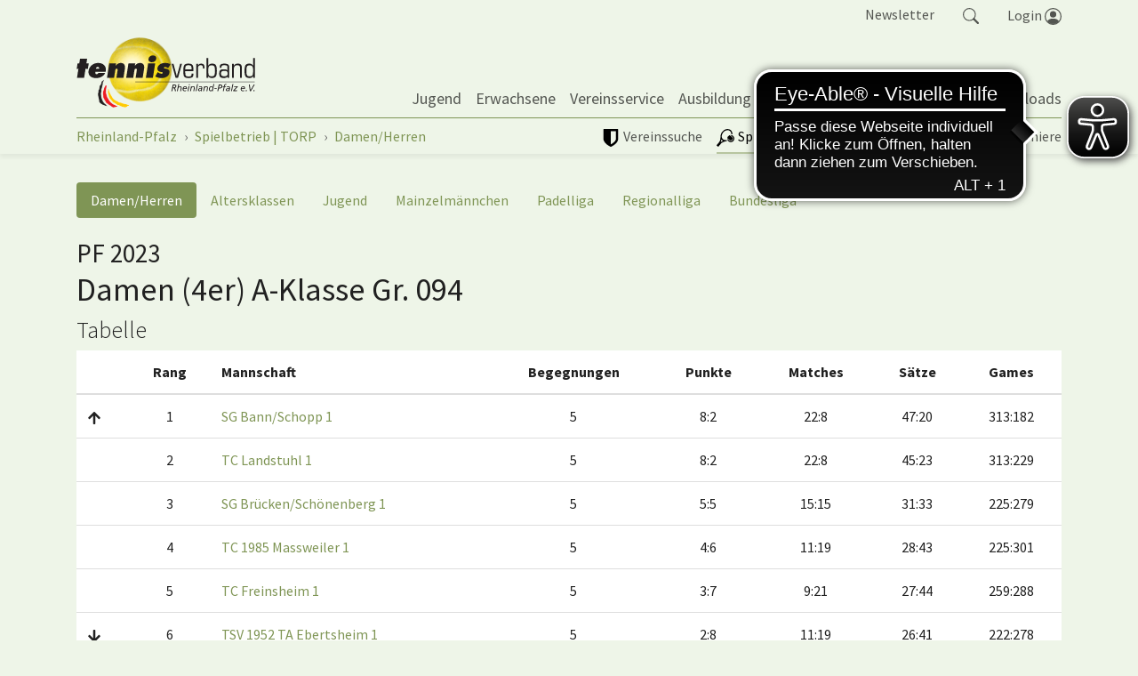

--- FILE ---
content_type: text/html; charset=utf-8
request_url: https://www.rlp-tennis.de/liga/damen-herren/gruppe/g/1843608.html
body_size: 13517
content:
<!DOCTYPE html>
<html lang="de" dir="ltr" class="no-js">
	<head>
		<meta charset="utf-8">
		<!--
	site by mdlr
	This website is powered by TYPO3 - inspiring people to share!
	TYPO3 is a free open source Content Management Framework initially created by Kasper Skaarhoj and licensed under GNU/GPL.
	TYPO3 is copyright 1998-2025 of Kasper Skaarhoj. Extensions are copyright of their respective owners.
	Information and contribution at https://typo3.org/
-->
		<title>PF 2023, Gruppe Damen (4er) A-Klasse Gr. 094 - Tennisverband Rheinland-Pfalz</title>
		<meta http-equiv="x-ua-compatible" content="IE=edge">
		<meta name="viewport" content="width=device-width, initial-scale=1, minimum-scale=1">
		<meta name="robots" content="index,follow">
		<meta name="twitter:card" content="summary">
		<meta name="apple-mobile-web-app-capable" content="no">
		<link rel="stylesheet" type="text/css" href="/typo3temp/assets/bootstrappackage/fonts/284ba9c5345a729d38fc3d3bb72eea6caaef6180abbc77928e15e42297d05f8b/webfont.css?1762694244" media="all">
		<link rel="stylesheet" type="text/css" href="/typo3temp/assets/compressed/merged-0660b2489e34cc530d2a1b78bcdd5211-fbc31fa466c6c56ec440510808568ea0.css?1710852001" media="all">
		<link rel="stylesheet" type="text/css" href="/typo3temp/assets/compressed/merged-418dcc286cd2bc1b241ce1bbe7da8fe6-1857547ed520ed702a73a361f033f26b.css?1751573057" media="all">
		<script src="/typo3temp/assets/compressed/merged-da124f5fc35798e010d088519f852d23-ca6a61b034d486cc8c2127e3d9ebf238.js?1710852001"></script>
		<script src="https://www.googletagmanager.com/gtag/js?id=G-0C04Z2563K" async="async"></script>
		<link rel="apple-touch-icon" sizes="180x180" href="/apple-touch-icon.png">
		<link rel="icon" type="image/png" sizes="32x32" href="/favicon-32x32.png">
		<link rel="icon" type="image/png" sizes="16x16" href="/favicon-16x16.png">
		<link rel="manifest" href="/site.webmanifest">
		<link rel="mask-icon" href="/safari-pinned-tab.svg" color="#4ab05a">
		<meta name="msapplication-TileColor" content="#4ab05a">
		<meta name="theme-color" content="#ffffff">
		<script async src="https://cdn.eye-able.com/configs/rlp-tennis.de.js"></script>
		<script async src="https://cdn.eye-able.com/public/js/eyeAble.js"></script>
		 </head>
	<body id="p187" class="page-187 pagelevel-4 language-0 backendlayout-simple layout-default">
		<div id="top"></div>
		<div class="body-bg"><a class="sr-only sr-only-focusable" href="#page-content"><span>Springe zum Seiteninhalt</span></a>
			<div class="collapse" id="search-navigation">
				<div class="container">
					<div class="row">
						<div class="col-sm-12"><a class="float-right" data-toggle="collapse" href="#search-navigation" role="button" aria-expanded="false" aria-controls="search-navigation"><svg class="bi bi-x" width="1em" height="1em" viewBox="0 0 16 16" fill="currentColor" xmlns="http://www.w3.org/2000/svg">
									<path fill-rule="evenodd" d="M11.854 4.146a.5.5 0 010 .708l-7 7a.5.5 0 01-.708-.708l7-7a.5.5 0 01.708 0z" clip-rule="evenodd"></path>
									<path fill-rule="evenodd" d="M4.146 4.146a.5.5 0 000 .708l7 7a.5.5 0 00.708-.708l-7-7a.5.5 0 00-.708 0z" clip-rule="evenodd"></path>
								</svg> schließen </a></div>
						<div class="col-sm-12">
							<form action="/suche.html" method="get">
								<div class="form-row">
									<div class="col-9"><label for="navbar-meta-search-query" class="sr-only">Suche</label><input class="form-control" id="navbar-meta-search-query" pattern=".{3,}" required="" spellcheck="false" dir="ltr" title="Suchen" name="q" autocomplete="off" value="" placeholder="Wonach suchst du?" type="text" lang="de"></div>
									<div class="col-3">
										<button type="submit" class="form-control btn btn-primary">Suchen </button>
									</div>
								</div>
							</form>
						</div>
					</div>
				</div>
			</div>
			<div class="bg-light navbar-default" id="meta-navigation">
				<div class="container">
					<div class="row">
						<div class="col pr-0">
							<ul class="nav justify-content-end" id="tool-navigation">
								<li class="nav-item"><a class="nav-link" href="/newsletter-abo.html">Newsletter</a></li>
								<li class="nav-item"><a class="nav-link" id="search-item" data-toggle="collapse" href="#search-navigation" role="button" aria-expanded="false" aria-controls="search-navigation"><svg class="bi bi-search" width="1.1em" height="1.1em" viewBox="0 0 16 16" fill="currentColor" xmlns="http://www.w3.org/2000/svg">
											<path fill-rule="evenodd" d="M10.442 10.442a1 1 0 011.415 0l3.85 3.85a1 1 0 01-1.414 1.415l-3.85-3.85a1 1 0 010-1.415z" clip-rule="evenodd" />
												<path fill-rule="evenodd" d="M6.5 12a5.5 5.5 0 100-11 5.5 5.5 0 000 11zM13 6.5a6.5 6.5 0 11-13 0 6.5 6.5 0 0113 0z" clip-rule="evenodd" />
												</svg></a></li>
										<li class="nav-item dropdown dropdown-hover" id="login-item"><a class="nav-link" id="nav-item-login" aria-haspopup="true" aria-expanded="false" href="https://tvrp.liga.nu/cgi-bin/WebObjects/nuLigaTENDE.woa/wa/oAuthLogin?federation=RPF"><span style="position:relative;top:1px;">Login </span><svg class="bi bi-people-circle" width="1.2em" height="1.2em" viewBox="0 0 16 16" fill="currentColor" xmlns="http://www.w3.org/2000/svg">
													<path d="M13.468 12.37C12.758 11.226 11.195 10 8 10s-4.757 1.225-5.468 2.37A6.987 6.987 0 008 15a6.987 6.987 0 005.468-2.63z" />
														<path fill-rule="evenodd" d="M8 9a3 3 0 100-6 3 3 0 000 6z" clip-rule="evenodd" />
															<path fill-rule="evenodd" d="M8 1a7 7 0 100 14A7 7 0 008 1zM0 8a8 8 0 1116 0A8 8 0 010 8z" clip-rule="evenodd" />
															</svg></a>
														<div class="dropdown-menu dropdown-menu-right" aria-labelledby="nav-item-login">
															<form action="https://tvrp.liga.nu/cgi-bin/WebObjects/nuLigaTENDE.woa/wa/login" method="post" name="login" class="query">
																<p>Bereich für nuLiga Spielbetriebs- und Vereinsadministration</p>
																<h3>Anmeldung</h3>
																<div class="form-group"><label class="sr-only">Benutzer</label><input name="user" type="text" placeholder="Benutzername" class="form-control"></div>
																<div class="form-group"><input name="federations" value="TVRP" type="hidden"><input name="region" value="DE.SW.TVRP" type="hidden">
																	<button type="submit" class="btn btn-primary">Login</button>
																	<p><a href="https://tvrp.liga.nu/cgi-bin/WebObjects/nuLigaTENDE.woa/wa/requestPasswordForm?federation=RPF">Passwort vergessen?</a></p>
																</div>
															</form>
														</div>
													</li>
												</ul>
											</div>
										</div>
									</div>
								</div>
								<header id="page-header" class="bp-page-header navbar navbar-mainnavigation navbar-default navbar-has-image navbar-top">
									<div class="container"><a class="navbar-brand navbar-brand-image" title="Tennisverband Rheinland-Pfalz" href="/index.html"><img class="navbar-brand-logo-normal" src="/typo3conf/ext/rlp/Resources/Public/Images/rlp-tennis.svg" alt="RLP Tennis" height="90" width="169"><img class="navbar-brand-logo-inverted" src="/typo3conf/ext/rlp/Resources/Public/Images/rlp-tennis.svg" alt="RLP Tennis" height="90" width="169"></a>
										<button class="navbar-toggler collapsed" type="button" data-toggle="collapse" data-target="#mainnavigation" aria-expanded="false" aria-label="Navigation umschalten"><span class="navbar-toggler-icon"></span></button>
										<nav id="mainnavigation" class="collapse navbar-collapse">
											<ul class="navbar-nav">
												<li class="nav-item dropdown dropdown-hover"><a href="/jugend.html" id="nav-item-6" class="nav-link dropdown-toggle" title="Jugend" aria-haspopup="true" aria-expanded="false"><span class="nav-link-text">Jugend</span></a>
													<ul class="dropdown-menu " aria-labelledby="nav-item-6">
														<li><a href="/jugend/tennis-lernen-play-and-stay.html" class="dropdown-item" title="Tennis lernen - Play and Stay"><span class="dropdown-text">Tennis lernen - Play and Stay</span></a></li>
														<li><a href="/jugend/mainzelmaennchen-medenrunde.html" class="dropdown-item" title="Mainzelmännchen Medenrunde"><span class="dropdown-text">Mainzelmännchen Medenrunde</span></a></li>
														<li><a href="/jugend/schultennis.html" class="dropdown-item" title="Schultennis"><span class="dropdown-text">Schultennis</span></a></li>
														<li><a href="/jugend/kader-foerderkonzept.html" class="dropdown-item" title="Kader / Förderkonzept"><span class="dropdown-text">Kader / Förderkonzept</span></a></li>
														<li><a href="/jugend/juengstenturnierserie-u9-u10.html" class="dropdown-item" title="Jüngstenturnierserie U9 / U10"><span class="dropdown-text">Jüngstenturnierserie U9 / U10</span></a></li>
														<li><a href="/jugend/dtb-jugendrangliste.html" class="dropdown-item" title="DTB Jugendrangliste"><span class="dropdown-text">DTB Jugendrangliste</span></a></li>
														<li class="dropdown-divider"></li>
														<li><a href="/jugend/gegen-sexualisierte-gewalt-im-sport.html" class="dropdown-item" title="Gegen sexualisierte Gewalt im Sport"><span class="dropdown-text">Gegen sexualisierte Gewalt im Sport</span></a></li>
														<li><a href="/jugend/anti-doping.html" class="dropdown-item" title="Anti-Doping"><span class="dropdown-text">Anti-Doping</span></a></li>
													</ul>
												</li>
												<li class="nav-item dropdown dropdown-hover"><a href="/erwachsene.html" id="nav-item-315" class="nav-link dropdown-toggle" title="Erwachsene" aria-haspopup="true" aria-expanded="false"><span class="nav-link-text">Erwachsene</span></a>
													<ul class="dropdown-menu " aria-labelledby="nav-item-315">
														<li><a href="/erwachsene/neueinsteiger.html" class="dropdown-item" title="Neueinsteiger:in"><span class="dropdown-text">Neueinsteiger:in</span></a></li>
														<li><a href="/erwachsene/lotto-team-cup.html" class="dropdown-item" title="Lotto Team Cup"><span class="dropdown-text">Lotto Team Cup</span></a></li>
														<li><a href="/erwachsene/ranglisten.html" class="dropdown-item" title="Ranglisten"><span class="dropdown-text">Ranglisten</span></a></li>
													</ul>
												</li>
												<li class="nav-item dropdown dropdown-hover"><a href="/vereinsservice.html" id="nav-item-7" class="nav-link dropdown-toggle" title="Vereinsservice" aria-haspopup="true" aria-expanded="false"><span class="nav-link-text">Vereinsservice</span></a>
													<ul class="dropdown-menu " aria-labelledby="nav-item-7">
														<li><a href="/vereinsservice/vereinsberatung.html" class="dropdown-item" title="Vereinsberatung"><span class="dropdown-text">Vereinsberatung</span></a></li>
														<li><a href="/vereinsservice/praemierung-innovativer-vereinsprojekte.html" class="dropdown-item" title="Prämierung innovativer Vereinsprojekte"><span class="dropdown-text">Prämierung innovativer Vereinsprojekte</span></a></li>
														<li><a href="/vereinsservice/inklusion.html" class="dropdown-item" title="Inklusion"><span class="dropdown-text">Inklusion</span></a></li>
														<li><a href="/vereinsservice/infrastruktur-nachhaltigkeit-ganzjahresplaetze.html" class="dropdown-item" title="Infrastruktur / Nachhaltigkeit / Ganzjahresplätze"><span class="dropdown-text">Infrastruktur / Nachhaltigkeit / Ganzjahresplätze</span></a></li>
														<li><a href="/vereinsservice/tennis-sportabzeichen.html" class="dropdown-item" title="Tennis Sportabzeichen"><span class="dropdown-text">Tennis Sportabzeichen</span></a></li>
														<li><a href="/vereinsservice/generali.html" class="dropdown-item" title="Generali"><span class="dropdown-text">Generali</span></a></li>
														<li class="dropdown-divider"></li>
														<li><a href="/vereinsservice/verbandszeitschrift-return.html" class="dropdown-item" title="Verbandszeitschrift return"><span class="dropdown-icon"><svg xmlns="http://www.w3.org/2000/svg" class="" width="16" height="16" viewBox="0 0 16 16" fill="currentColor">
																		<path fill-rule="evenodd" d="M3.214 1.072C4.813.752 6.916.71 8.354 2.146A.5.5 0 0 1 8.5 2.5v11a.5.5 0 0 1-.854.354c-.843-.844-2.115-1.059-3.47-.92-1.344.14-2.66.617-3.452 1.013A.5.5 0 0 1 0 13.5v-11a.5.5 0 0 1 .276-.447L.5 2.5l-.224-.447.002-.001.004-.002.013-.006a5.017 5.017 0 0 1 .22-.103 12.958 12.958 0 0 1 2.7-.869zM1 2.82v9.908c.846-.343 1.944-.672 3.074-.788 1.143-.118 2.387-.023 3.426.56V2.718c-1.063-.929-2.631-.956-4.09-.664A11.958 11.958 0 0 0 1 2.82z" clip-rule="evenodd"/>
																			<path fill-rule="evenodd" d="M12.786 1.072C11.188.752 9.084.71 7.646 2.146A.5.5 0 0 0 7.5 2.5v11a.5.5 0 0 0 .854.354c.843-.844 2.115-1.059 3.47-.92 1.344.14 2.66.617 3.452 1.013A.5.5 0 0 0 16 13.5v-11a.5.5 0 0 0-.276-.447L15.5 2.5l.224-.447-.002-.001-.004-.002-.013-.006-.047-.023a12.582 12.582 0 0 0-.799-.34 12.96 12.96 0 0 0-2.073-.609z" clip-rule="evenodd"/></svg></span><span class="dropdown-text">Verbandszeitschrift return</span></a></li>
															</ul>
														</li>
														<li class="nav-item dropdown dropdown-hover"><a href="/ausbildung.html" id="nav-item-197" class="nav-link dropdown-toggle" title="Ausbildung" aria-haspopup="true" aria-expanded="false"><span class="nav-link-text">Ausbildung</span></a>
															<ul class="dropdown-menu " aria-labelledby="nav-item-197">
																<li><a href="/ausbildung/terminkalender.html" class="dropdown-item" title="Terminkalender"><span class="dropdown-icon"><svg xmlns="http://www.w3.org/2000/svg" fill="currentColor" width="16" height="16" viewBox="0 0 512 512" class="">
																				<path d="M144 128c17.7 0 32-14.3 32-32V64c0-17.7-14.3-32-32-32s-32 14.3-32 32v32c0 17.7 14.3 32 32 32zm224 0c17.7 0 32-14.3 32-32V64c0-17.7-14.3-32-32-32s-32 14.3-32 32v32c0 17.7 14.3 32 32 32z"/>
																					<path d="M472 64h-56v40.7c0 22.5-23.2 39.3-47.2 39.3S320 127.2 320 104.7V64H192v40.7c0 22.5-24 39.3-48 39.3s-48-16.8-48-39.3V64H40c-4.4 0-8 3.6-8 8v400c0 4.4 3.6 8 8 8h432c4.4 0 8-3.6 8-8V72c0-4.4-3.6-8-8-8zm-40 368H80V176h352v256z"/></svg></span><span class="dropdown-text">Terminkalender</span></a></li>
																		<li><a href="/ausbildung/lehre-und-ausbildung.html" class="dropdown-item" title="Lehre und Ausbildung"><span class="dropdown-text">Lehre und Ausbildung</span></a></li>
																		<li><a href="/ausbildung/trainerinnen.html" class="dropdown-item" title="Trainer:innen"><span class="dropdown-text">Trainer:innen</span></a></li>
																		<li><a href="/ausbildung/stuhlschiedsrichter.html" class="dropdown-item" title="Stuhlschiedsrichter:innen"><span class="dropdown-text">Stuhlschiedsrichter:innen</span></a></li>
																		<li><a href="/ausbildung/oberschiedsrichter.html" class="dropdown-item" title="Oberschiedsrichter:innen"><span class="dropdown-text">Oberschiedsrichter:innen</span></a></li>
																	</ul>
																</li>
																<li class="nav-item dropdown dropdown-hover"><a href="/trendsport.html" id="nav-item-619" class="nav-link dropdown-toggle" title="Trendsport" aria-haspopup="true" aria-expanded="false"><span class="nav-link-text">Trendsport</span></a>
																	<ul class="dropdown-menu " aria-labelledby="nav-item-619">
																		<li><a href="/trendsport/padel.html" class="dropdown-item" title="Padel"><span class="dropdown-text">Padel</span></a></li>
																		<li><a href="/trendsport/pickleball.html" class="dropdown-item" title="Pickleball"><span class="dropdown-text">Pickleball</span></a></li>
																	</ul>
																</li>
																<li class="nav-item"><a href="/unsere-partner.html" id="nav-item-318" class="nav-link" title="Partner"><span class="nav-link-text">Partner</span></a></li>
																<li class="nav-item dropdown dropdown-hover"><a href="/verband.html" id="nav-item-3" class="nav-link dropdown-toggle" title="Verband" aria-haspopup="true" aria-expanded="false"><span class="nav-link-text">Verband</span></a>
																	<ul class="dropdown-menu " aria-labelledby="nav-item-3">
																		<li><a href="/verband/der-tennisverband-rheinland-pfalz.html" class="dropdown-item" title="Der Tennisverband Rheinland-Pfalz"><span class="dropdown-text">Der Tennisverband Rheinland-Pfalz</span></a></li>
																		<li><a href="/verband/praesidium-und-referenten.html" class="dropdown-item" title="Präsidium und Referenten"><span class="dropdown-text">Präsidium und Referenten</span></a></li>
																		<li><a href="/verband/geschaeftsstelle.html" class="dropdown-item" title="Geschäftsstelle"><span class="dropdown-text">Geschäftsstelle</span></a></li>
																		<li><a href="/verband/beiraete.html" class="dropdown-item" title="Beiräte"><span class="dropdown-text">Beiräte</span></a></li>
																		<li><a href="/verband/satzung.html" class="dropdown-item" title="Satzung"><span class="dropdown-text">Satzung</span></a></li>
																		<li><a href="/verband/beitragsstruktur.html" class="dropdown-item" title="Beitragsstruktur / Gebühren"><span class="dropdown-text">Beitragsstruktur / Gebühren</span></a></li>
																		<li><a href="/verband/sport-tut-gut-sport-tut-gutes.html" class="dropdown-item" title="Sport tut gut - Sport tut Gutes!"><span class="dropdown-text">Sport tut gut - Sport tut Gutes!</span></a></li>
																		<li><a href="/verband/imagefilm.html" class="dropdown-item" title="Imagefilm"><span class="dropdown-text">Imagefilm</span></a></li>
																		<li class="dropdown-divider"></li>
																		<li><a href="https://www.tennisverband-rheinland.de/index.html" class="dropdown-item" title="Rheinland"><span class="dropdown-icon"><svg xmlns="http://www.w3.org/2000/svg" fill="currentColor" width="16" height="16" viewBox="0 0 512 512" class="">
																						<path d="M160 115.4L180.7 96 352 256 180.7 416 160 396.7 310.5 256z"/></svg></span><span class="dropdown-text">Rheinland</span></a></li>
																			<li><a href="https://www.tvpfalz.de/index.html" class="dropdown-item" title="Pfalz"><span class="dropdown-icon"><svg xmlns="http://www.w3.org/2000/svg" fill="currentColor" width="16" height="16" viewBox="0 0 512 512" class="">
																							<path d="M160 115.4L180.7 96 352 256 180.7 416 160 396.7 310.5 256z"/></svg></span><span class="dropdown-text">Pfalz</span></a></li>
																				<li><a href="https://www.tvrheinhessen.de/index.html" class="dropdown-item" title="Rheinhessen"><span class="dropdown-icon"><svg xmlns="http://www.w3.org/2000/svg" fill="currentColor" width="16" height="16" viewBox="0 0 512 512" class="">
																								<path d="M160 115.4L180.7 96 352 256 180.7 416 160 396.7 310.5 256z"/></svg></span><span class="dropdown-text">Rheinhessen</span></a></li>
																					<li class="dropdown-divider"></li>
																					<li><a href="https://www.dtb-tennis.de/" class="dropdown-item" target="_blank" title="DTB"><span class="dropdown-icon"><svg xmlns="http://www.w3.org/2000/svg" fill="currentColor" width="16" height="16" viewBox="0 0 32 32">
																									<path d="M20.3 1c1.5 0 2.8.5 3.9 1.6L27.6 6c1.1 1.1 1.6 2.4 1.6 3.9 0 .7-.2 1.5-.7 2.3s-1 1.6-1.5 2.1l-.7.7c-.5-.9-1.1-1.7-1.9-2.4l-.4-.3 2.3-2.3-6-6.1-9.5 9.5 5.2 5.2-2.6 2.6-.4-.5-3.4-3.4C8.5 16.2 8 14.9 8 13.4s.5-2.8 1.6-3.9l6.9-6.9c1-1.1 2.3-1.6 3.8-1.6zM16 13.4l2.6-2.6c.2.1.3.3.5.4l3.4 3.4c1.1 1.1 1.6 2.4 1.6 3.9s-.5 2.8-1.6 3.9l-6.9 6.9c-1.1 1.1-2.4 1.6-3.9 1.6s-2.8-.5-3.9-1.6l-3.4-3.4c-1.1-1.1-1.6-2.4-1.6-3.9s.5-2.8 1.6-3.9l1.3-1.3c.5.9 1.1 1.7 1.8 2.5l.5.4L5.6 22l6 6.1 9.5-9.5-5.1-5.2z"></path>
																								</svg></span><span class="dropdown-text">DTB</span></a></li>
																					<li><a href="/verband/tennisde.html" class="dropdown-item" title="tennis.de"><span class="dropdown-text">tennis.de</span></a></li>
																				</ul>
																			</li>
																			<li class="nav-item"><a href="/downloads.html" id="nav-item-314" class="nav-link" title="Downloads"><span class="nav-link-text">Downloads</span></a></li>
																		</ul>
																	</nav>
																</div>
															</header>
															<div class="bg-light navbar-default" id="sports-navigation">
																<div class="container">
																	<div class="row">
																		<div class="col-lg-6 col-md-6 pl-0 pr-0">
																			<div class="nav-scroller-sports">
																				<ul class="nav" id="liga-navigation">
																					<li class="nav-item"><a href="/liga/vereine-1.html" id="nav-item-808" class="nav-link" ><span class="nav-link-icon"><svg xmlns="http://www.w3.org/2000/svg" xmlns:xlink="http://www.w3.org/1999/xlink" version="1.1" id="Layer_1" x="0px" y="0px" viewBox="0 0 512 512" style="enable-background:new 0 0 512 512;" xml:space="preserve" class="" width="20" height="20"><g id="XMLID_2_">
																										<path id="XMLID_6_" d="M405.3,277.3V64H256v378.9c26.5-13.7,50.3-29,70.8-46.1C378.9,356.7,405.3,316.6,405.3,277.3z M469.3,21.3 v256c0,18.8-3.4,38.4-11.1,57.2c-7.7,18.8-17.1,35.8-27.3,50.3c-10.2,14.5-23.9,29-39.3,42.7s-29,25.6-41.8,34.1 c-12.8,8.5-26.5,17.9-40.1,25.6s-23.9,13.7-29.9,16.2c-6,2.6-10.2,5.1-14.5,6.8c-2.6,1.7-6,1.7-8.5,1.7c-2.6,0-6-0.9-8.5-1.7 c-3.4-1.7-8.5-3.4-14.5-6.8c-6-2.6-16.2-8.5-29.9-16.2s-27.3-17.1-40.1-25.6c-12.8-8.5-27.3-20.5-41.8-34.1 c-15.4-13.7-28.2-28.2-39.3-42.7c-11.1-14.5-20.5-31.6-27.3-50.3c-9.4-18.8-12.8-38.4-12.8-57.2v-256c0-6,1.7-11.1,6-15.4 S58,0,64,0h384c6,0,11.1,1.7,15.4,6C467.6,10.2,469.3,15.4,469.3,21.3z"/></g></svg></span><span class="nav-link-text">Vereinssuche</span></a></li>
																						<li class="nav-item active dropdown dropdown-hover"><a href="/liga.html" id="nav-item-4" class="nav-link dropdown-toggle" aria-haspopup="true" aria-expanded="false"><span class="nav-link-icon"><svg xmlns="http://www.w3.org/2000/svg" width="20" height="20" viewBox="0 0 284 284" version="1.1" fill="currentColor" class=""><g transform="matrix(1.20262,0,0,1.20262,-24.1123,-28.6424)">
																											<path d="M248.533,126.704C239.073,111.506 222.097,103.126 204.282,104.807C204.137,104.831 203.97,104.855 203.826,104.879L210.957,110.785C217.632,116.332 225.939,123.223 226.66,123.799C238.568,133.667 242.77,148.721 237.513,162.311C236.264,165.53 234.511,168.53 232.303,171.196C230.117,173.86 227.5,176.141 224.523,177.991C220.465,180.512 215.928,182.001 211.246,182.432C202.362,183.272 192.974,180.391 185.314,174.053C184.522,173.332 176.934,167.065 170.211,161.52L161.856,154.604C162.336,162.239 164.713,169.682 168.868,176.358C178.327,191.557 195.303,199.936 213.142,198.254C220.417,197.582 227.285,195.254 233.527,191.34C255.473,177.678 262.219,148.674 248.533,126.704Z" style="fill-rule:nonzero;"/></g><g transform="matrix(1.20262,0,0,1.20262,-24.1123,-28.6424)">
																												<path d="M183.873,111.697C173.236,118.324 165.817,128.697 162.984,140.918C162.624,142.528 162.336,144.112 162.143,145.721L174.701,156.117C189.731,168.529 189.828,168.625 190.116,168.937C197.583,175.083 210.188,178.638 220.801,172.011C223.13,170.57 225.171,168.769 226.876,166.704C228.605,164.614 229.974,162.263 230.957,159.741C235.111,149.032 231.75,137.099 222.386,129.344C221.594,128.743 218.905,126.51 206.467,116.161L194.99,106.678C191.124,107.856 187.402,109.512 183.873,111.697Z" style="fill-rule:nonzero;"/></g><g transform="matrix(1.20262,0,0,1.20262,-24.1123,-28.6424)">
																													<path d="M161.087,40.122C175.109,38.802 187.643,42.331 197.295,50.351C208.388,59.547 214.439,73.738 214.366,90.353C214.366,91.169 214.318,91.961 214.294,92.778C218.736,93.234 222.866,94.098 226.804,95.371C227.741,95.683 228.677,96.019 229.614,96.38C231.343,73.691 223.924,52.249 207.212,38.395C193.935,27.398 177.031,23.029 159.624,24.662C137.054,26.774 113.644,38.996 96.236,60.005C80.7,78.779 74.722,97.387 72.993,121.565C71.264,145.744 70.376,179.502 56.594,196.141C42.812,212.782 21.395,237.68 21.395,237.68C19.714,239.698 20.002,242.723 22.02,244.379L38.611,258.041C40.628,259.721 43.677,259.434 45.334,257.416C45.334,257.416 61.301,238.904 79.597,216.814C97.893,194.724 145.026,186.898 149.251,185.914C152.541,185.144 155.758,184.4 159.023,183.439C158.831,183.152 158.663,182.839 158.47,182.552C155.877,178.204 153.933,173.812 152.42,169.322C148.89,170.258 145.313,170.955 141.735,171.291C127.713,172.611 115.179,169.082 105.527,161.062C81.684,141.325 82.885,100.412 108.168,69.895C122.358,52.799 141.639,41.947 161.087,40.122ZM94.795,174.365C98.372,177.342 102.334,180.103 106.392,182.648C96.908,186.128 87.568,190.523 79.164,196.621L75.754,193.812C80.076,184.449 82.669,174.316 84.326,164.232C87.64,167.906 91.169,171.363 94.795,174.365Z" style="fill-rule:nonzero;"/></g></svg></span><span class="nav-link-text">Spielbetrieb | TORP</span></a>
																										<ul class="dropdown-menu " aria-labelledby="nav-item-4">
																											<li><a href="/liga/damen-herren.html" class="dropdown-item active" title="Damen/Herren"><span class="dropdown-text">Damen/Herren</span></a></li>
																											<li><a href="/liga/altersklassen.html" class="dropdown-item" title="Altersklassen"><span class="dropdown-text">Altersklassen</span></a></li>
																											<li><a href="/liga/jugend.html" class="dropdown-item" title="Jugend"><span class="dropdown-text">Jugend</span></a></li>
																											<li><a href="/liga/mainzelmaennchen.html" class="dropdown-item" title="Mainzelmännchen"><span class="dropdown-text">Mainzelmännchen</span></a></li>
																											<li class="dropdown-divider"></li>
																											<li><a href="/liga/padelliga-rlp-stb.html" class="dropdown-item" title="Padelliga"><span class="dropdown-text">Padelliga</span></a></li>
																											<li class="dropdown-divider"></li>
																											<li><a href="https://www.tennis.de/mitfiebern/national/regionalliga/regionalliga-sued-west.html" class="dropdown-item" target="_blank" title="Regionalliga"><span class="dropdown-text">Regionalliga</span></a></li>
																											<li><a href="https://www.tennis.de/mitfiebern/national/bundesligen.html" class="dropdown-item" target="_blank" title="Bundesliga"><span class="dropdown-text">Bundesliga</span></a></li>
																											<li class="dropdown-divider"></li>
																											<li><a href="/liga/archiv.html" class="dropdown-item" title="Archiv"><span class="dropdown-text">Archiv</span></a></li>
																										</ul>
																									</li>
																									<li class="nav-item dropdown dropdown-hover"><a href="/spielbetrieb/vereinspokal.html" id="nav-item-702" class="nav-link dropdown-toggle" aria-haspopup="true" aria-expanded="false"><span class="nav-link-icon"><svg xmlns="http://www.w3.org/2000/svg" fill="currentColor" width="20" height="20" viewBox="0 0 512 512" class="">
																													<path d="M464 256c0-114.863-93.13-208-208-208-114.863 0-208 93.136-208 208 0 114.863 93.137 208 208 208a212.3 212.3 0 0 0 7.587-.152 202.801 202.801 0 0 0 4.258-.191c.85-.047 1.698-.104 2.547-.161.639-.044 1.279-.08 1.917-.13 1.354-.104 2.705-.221 4.055-.352v-.009c97.47-9.474 175.229-86.229 186.274-183.223l.057-.001a208.679 208.679 0 0 0 1.196-16.05l-.049.001c.095-2.566.158-5.141.158-7.732zm-17.335 0c0 2.568-.066 5.121-.167 7.664-23.639-1.076-46.677-6.106-68.616-15.005-25.791-10.458-48.938-25.831-68.797-45.691-19.86-19.86-35.233-43.007-45.692-68.797-8.903-21.956-13.935-45.014-15.006-68.67 2.527-.1 5.063-.165 7.614-.165C361.13 65.335 446.665 150.869 446.665 256zm-381.328 0c0-1.318.023-2.631.05-3.942 22.476 1.379 44.388 6.337 65.3 14.817 25.791 10.458 48.938 25.831 68.798 45.691 19.86 19.859 35.232 43.007 45.691 68.798 8.474 20.896 13.43 42.792 14.814 65.249a196.04 196.04 0 0 1-3.99.051C150.87 446.664 65.336 361.13 65.337 256zm210.606 189.623c-3.273-52.566-24.974-104.198-65.145-144.369-40.186-40.186-91.84-61.889-144.427-65.15 9.172-88.053 78.52-158.478 166.074-169.313 2.595 53.64 24.36 106.525 65.326 147.49 40.949 40.952 93.811 62.713 147.433 65.322-10.853 87.515-81.247 156.829-169.261 166.02z"/></svg></span><span class="nav-link-text">Vereinspokal</span></a>
																											<ul class="dropdown-menu " aria-labelledby="nav-item-702">
																												<li><a href="/spielbetrieb/vereinspokal/allgemeine-infos.html" class="dropdown-item" title="Allgemeine Infos"><span class="dropdown-text">Allgemeine Infos</span></a></li>
																												<li><a href="/spielbetrieb/vereinspokal/damen-herren.html" class="dropdown-item" title="Damen/Herren"><span class="dropdown-text">Damen/Herren</span></a></li>
																												<li><a href="/spielbetrieb/vereinspokal/altersklassen.html" class="dropdown-item" title="Altersklassen"><span class="dropdown-text">Altersklassen</span></a></li>
																											</ul>
																										</li>
																										<li class="nav-item dropdown dropdown-hover"><a href="/spielbetrieb/turniere.html" id="nav-item-157" class="nav-link dropdown-toggle" aria-haspopup="true" aria-expanded="false"><span class="nav-link-icon"><svg xmlns="http://www.w3.org/2000/svg" width="20" height="20" viewBox="0 0 512 512" version="1.1" fill="currentColor" class="">
																														<path d="M466.45,49.374C459.385,41.066 449.082,36.303 438.183,36.303L402.41,36.303L402.41,25.113C402.41,11.266 391.143,0 377.297,0L134.705,0C120.857,0 109.593,11.266 109.593,25.112L109.593,36.302L73.816,36.302C62.917,36.302 52.613,41.066 45.549,49.373C38.557,57.594 35.535,68.392 37.26,78.997C46.66,136.797 83.035,187.86 134.66,215.869C139.377,227.21 144.719,237.952 150.668,247.96C169.67,279.935 193.293,302.033 219.295,312.72C221.93,339.364 204.201,364.605 177.501,370.62C177.444,370.633 177.404,370.653 177.348,370.666C172.137,371.911 168.258,376.587 168.258,382.179L168.258,436.542L146.272,436.542C126.67,436.542 110.723,452.489 110.723,472.091L110.723,500.149C110.723,506.694 116.028,511.999 122.573,511.999L390.56,511.999C397.105,511.999 402.41,506.694 402.41,500.149L402.41,472.091C402.41,452.489 386.463,436.542 366.861,436.542L344.873,436.542L344.873,382.18C344.873,376.577 340.98,371.894 335.755,370.66C335.706,370.648 335.659,370.632 335.61,370.62C308.708,364.565 290.946,339.07 293.858,312.226C319.406,301.366 342.615,279.465 361.337,247.962C367.286,237.953 372.627,227.21 377.345,215.867C428.967,187.857 465.34,136.795 474.74,78.997C476.465,68.392 473.443,57.595 466.45,49.374ZM60.652,75.192C60.036,71.405 61.083,67.688 63.601,64.726C66.156,61.722 69.878,60 73.815,60L109.592,60L109.592,81.802C109.592,115.988 113.955,149.102 122.224,179.385C89.728,153.706 67.354,116.403 60.652,75.192ZM366.861,460.243C373.395,460.243 378.711,465.559 378.711,472.093L378.711,488.301L134.422,488.301L134.422,472.093C134.422,465.559 139.738,460.243 146.272,460.243L366.861,460.243ZM321.173,394.03L321.173,436.543L191.96,436.543L191.96,394.03L321.173,394.03ZM223.037,370.331C225.966,367.107 228.644,363.612 231.039,359.871C238.936,347.532 243.081,333.514 243.267,319.197C247.476,319.77 251.724,320.077 256.008,320.077C260.669,320.077 265.287,319.719 269.86,319.041C270.13,338.28 277.618,356.491 290.209,370.33L223.037,370.33L223.037,370.331ZM378.709,81.803C378.709,140.182 365.303,194.892 340.962,235.852C317.77,274.882 287.598,296.377 256.006,296.377C224.409,296.377 194.235,274.883 171.04,235.854C146.698,194.893 133.292,140.183 133.292,81.805L133.292,25.112C133.292,24.332 133.926,23.699 134.704,23.699L377.295,23.699C378.075,23.699 378.709,24.333 378.709,25.112L378.709,81.803ZM451.348,75.192C444.646,116.4 422.274,153.702 389.779,179.383C398.047,149.1 402.41,115.988 402.41,81.803L402.41,60.001L438.183,60.001C442.121,60.001 445.843,61.724 448.397,64.727C450.915,67.688 451.963,71.405 451.348,75.192Z" style="fill-rule:nonzero;"/></svg></span><span class="nav-link-text">Turniere</span></a>
																												<ul class="dropdown-menu dropdown-menu-right" aria-labelledby="nav-item-157">
																													<li><a href="/spielbetrieb/turniere.html" class="dropdown-item" title="Alle Turniere"><span class="dropdown-text">Alle Turniere</span></a></li>
																													<li class="dropdown-divider"></li>
																													<li><a href="/spielbetrieb/turniere/lotto-team-cup.html" class="dropdown-item" title="Lotto Team Cup"><span class="dropdown-text">Lotto Team Cup</span></a></li>
																													<li><a href="/spielbetrieb/turniere/juengstenturnierserie-u9-u10.html" class="dropdown-item" title="Jüngstenturnierserie U9 / U10"><span class="dropdown-text">Jüngstenturnierserie U9 / U10</span></a></li>
																													<li class="dropdown-divider"></li>
																													<li><a href="https://www.tennis.de/spielen/lizenz-fuer-ranglisten-und-lk-spieler.html" class="dropdown-item" title="DTB Lizenzgebühr für Ranglisten- und LK-Spieler"><span class="dropdown-text">DTB Lizenzgebühr für Ranglisten- und LK-Spieler</span></a></li>
																												</ul>
																											</li>
																										</ul>
																									</div>
																								</div>
																								<div class="col-lg-6 col-md-6 pl-0 pr-0">
																									<div class="nav-scroller">
																										<p class="sr-only" id="breadcrumb">Sie sind hier:</p>
																										<ol class="breadcrumb" id="breadcrumb-navigation">
																											<li class="breadcrumb-item"><a class="breadcrumb-link" href="/index.html" title="Rheinland-Pfalz"><span class="breadcrumb-text">Rheinland-Pfalz</span></a></li>
																											<li class="breadcrumb-item"><a class="breadcrumb-link" href="/liga.html" title="Spielbetrieb | TORP"><span class="breadcrumb-text">Spielbetrieb | TORP</span></a></li>
																											<li class="breadcrumb-item"><a class="breadcrumb-link" href="/liga/damen-herren.html" title="Damen/Herren"><span class="breadcrumb-text">Damen/Herren</span></a></li>
																										</ol>
																									</div>
																								</div>
																							</div>
																						</div>
																						<div class="header-shadow"></div>
																					</div>
																					<div id="page-content-wrapper" class="bp-page-content main-section">
																						<div id="page-content" class="container container-relative">
																							<nav class="mb-3" role="complementary">
																								<ul id="navbar-sub" class="nav nav-pills">
																									<li class="nav-item "><a class="nav-link active " title="Damen/Herren" href="/liga/damen-herren.html"> Damen/Herren </a></li>
																									<li class="nav-item "><a class="nav-link " title="Altersklassen" href="/liga/altersklassen.html"> Altersklassen </a></li>
																									<li class="nav-item "><a class="nav-link " title="Jugend" href="/liga/jugend.html"> Jugend </a></li>
																									<li class="nav-item "><a class="nav-link " title="Mainzelmännchen" href="/liga/mainzelmaennchen.html"> Mainzelmännchen </a></li>
																									<li class="nav-item "><a class="nav-link " title="Padelliga" href="/liga/padelliga-rlp-stb.html"> Padelliga </a></li>
																									<li class="nav-item "><a class="nav-link " title="Regionalliga" href="https://www.tennis.de/mitfiebern/national/regionalliga/regionalliga-sued-west.html"> Regionalliga </a></li>
																									<li class="nav-item "><a class="nav-link " title="Bundesliga" href="https://www.tennis.de/mitfiebern/national/bundesligen.html"> Bundesliga </a></li>
																								</ul>
																							</nav>
																							<div id="c316" class="frame frame-default frame-type-list frame-layout-0 frame-background-none frame-no-backgroundimage frame-space-before-none frame-space-after-none">
																								<div class="frame-container">
																									<div class="frame-inner">
																										<div>
																											<h1><small>PF 2023</small><br>Damen (4er) A-Klasse Gr. 094</h1>
																											<div class="row">
																												<div class="col-sm-6"> </div>
																												<div class="col-sm-6">
																													<div id="banner-championship"></div>
																													 </div>
																												 </div>
																											<h2>Tabelle</h2>
																											<div class="table-responsive responsive-individual">
																												<table class="table table-condensed group">
																													<thead>
																														<tr>
																															<th></th>
																															<th class="text-center">Rang</th>
																															<th>Mannschaft</th>
																															<th class="text-center">Begegnungen</th>
																															<th class="text-center">Punkte</th>
																															<th class="text-center">Matches</th>
																															<th class="text-center">Sätze</th>
																															<th class="text-center">Games</th>
																															 </tr>
																														 </thead>
																													<tbody>
																														<tr>
																															<td> <svg aria-hidden="true" width="16" height="16" focusable="false" data-prefix="fas" data-icon="arrow-up" class="svg-inline--fa fa-arrow-up fa-w-14" role="img" xmlns="http://www.w3.org/2000/svg" viewBox="0 0 448 512">
																																	<path fill="currentColor" d="M34.9 289.5l-22.2-22.2c-9.4-9.4-9.4-24.6 0-33.9L207 39c9.4-9.4 24.6-9.4 33.9 0l194.3 194.3c9.4 9.4 9.4 24.6 0 33.9L413 289.4c-9.5 9.5-25 9.3-34.3-.4L264 168.6V456c0 13.3-10.7 24-24 24h-32c-13.3 0-24-10.7-24-24V168.6L69.2 289.1c-9.3 9.8-24.8 10-34.3.4z"></path>
																																</svg> </td>
																															<td class="text-center rank" data-label="Rang">1</td>
																															<td class="team"> <a href="/liga/vereine/verein/mannschaften/mannschaft/v/21085/m/2900853.html"> SG Bann/Schopp 1 </a> </td>
																															<td class="text-center meetings" data-label="Begegnungen">5</td>
																															<td class="text-center points" data-label="Punkte">8:2</td>
																															<td class="text-center matches" data-label="Matches">22:8</td>
																															<td class="text-center sets" data-label="Sätze">47:20</td>
																															<td class="text-center games" data-label="Games">313:182</td>
																															 </tr>
																														<tr>
																															<td> </td>
																															<td class="text-center rank" data-label="Rang">2</td>
																															<td class="team"> <a href="/liga/vereine/verein/mannschaften/mannschaft/v/22090/m/2900171.html"> TC Landstuhl 1 </a> </td>
																															<td class="text-center meetings" data-label="Begegnungen">5</td>
																															<td class="text-center points" data-label="Punkte">8:2</td>
																															<td class="text-center matches" data-label="Matches">22:8</td>
																															<td class="text-center sets" data-label="Sätze">45:23</td>
																															<td class="text-center games" data-label="Games">313:229</td>
																															 </tr>
																														<tr>
																															<td> </td>
																															<td class="text-center rank" data-label="Rang">3</td>
																															<td class="team"> <a href="/liga/vereine/verein/mannschaften/mannschaft/v/21203/m/2900843.html"> SG Brücken/Schönenberg 1 </a> </td>
																															<td class="text-center meetings" data-label="Begegnungen">5</td>
																															<td class="text-center points" data-label="Punkte">5:5</td>
																															<td class="text-center matches" data-label="Matches">15:15</td>
																															<td class="text-center sets" data-label="Sätze">31:33</td>
																															<td class="text-center games" data-label="Games">225:279</td>
																															 </tr>
																														<tr>
																															<td> </td>
																															<td class="text-center rank" data-label="Rang">4</td>
																															<td class="team"> <a href="/liga/vereine/verein/mannschaften/mannschaft/v/22260/m/2900867.html"> TC 1985 Massweiler 1 </a> </td>
																															<td class="text-center meetings" data-label="Begegnungen">5</td>
																															<td class="text-center points" data-label="Punkte">4:6</td>
																															<td class="text-center matches" data-label="Matches">11:19</td>
																															<td class="text-center sets" data-label="Sätze">28:43</td>
																															<td class="text-center games" data-label="Games">225:301</td>
																															 </tr>
																														<tr>
																															<td> </td>
																															<td class="text-center rank" data-label="Rang">5</td>
																															<td class="team"> <a href="/liga/vereine/verein/mannschaften/mannschaft/v/21460/m/2900628.html"> TC Freinsheim 1 </a> </td>
																															<td class="text-center meetings" data-label="Begegnungen">5</td>
																															<td class="text-center points" data-label="Punkte">3:7</td>
																															<td class="text-center matches" data-label="Matches">9:21</td>
																															<td class="text-center sets" data-label="Sätze">27:44</td>
																															<td class="text-center games" data-label="Games">259:288</td>
																															 </tr>
																														<tr>
																															<td> <svg aria-hidden="true" width="16" height="16" focusable="false" data-prefix="fas" data-icon="arrow-down" class="svg-inline--fa fa-arrow-down fa-w-14" role="img" xmlns="http://www.w3.org/2000/svg" viewBox="0 0 448 512">
																																	<path fill="currentColor" d="M413.1 222.5l22.2 22.2c9.4 9.4 9.4 24.6 0 33.9L241 473c-9.4 9.4-24.6 9.4-33.9 0L12.7 278.6c-9.4-9.4-9.4-24.6 0-33.9l22.2-22.2c9.5-9.5 25-9.3 34.3.4L184 343.4V56c0-13.3 10.7-24 24-24h32c13.3 0 24 10.7 24 24v287.4l114.8-120.5c9.3-9.8 24.8-10 34.3-.4z"></path>
																																</svg> </td>
																															<td class="text-center rank" data-label="Rang">6</td>
																															<td class="team"> <a href="/liga/vereine/verein/mannschaften/mannschaft/v/21305/m/2899752.html"> TSV 1952 TA Ebertsheim 1 </a> </td>
																															<td class="text-center meetings" data-label="Begegnungen">5</td>
																															<td class="text-center points" data-label="Punkte">2:8</td>
																															<td class="text-center matches" data-label="Matches">11:19</td>
																															<td class="text-center sets" data-label="Sätze">26:41</td>
																															<td class="text-center games" data-label="Games">222:278</td>
																															 </tr>
																														 </tbody>
																													 </table>
																												 </div>
																											<p><a href="http://tvrp.liga.nu/cgi-bin/WebObjects/nuLigaDokumentTENDE.woa/wa/nuDokument?dokument=ScheduleReportFOP&group=1843608"><svg xmlns="http://www.w3.org/2000/svg" fill="currentColor" width="18" height="18" viewBox="0 0 32 32">
																														<path d="M16 1c2 0 4 .4 5.8 1.2s3.5 1.9 4.8 3.2c1.3 1.3 2.4 2.9 3.2 4.8S31 14 31 16s-.4 4-1.2 5.8c-.8 1.9-1.9 3.5-3.2 4.8s-2.9 2.4-4.8 3.2S18 31 16 31s-4-.4-5.8-1.2-3.5-1.8-4.8-3.2-2.4-2.9-3.2-4.8C1.4 20 1 18 1 16s.4-4 1.2-5.8S4 6.7 5.4 5.4 8.3 3 10.2 2.2 14 1 16 1zm0 3.9c-2 0-3.9.5-5.6 1.5-1.7 1-3.1 2.3-4 4S4.9 14 4.9 16c0 2 .5 3.9 1.5 5.6 1 1.7 2.3 3.1 4 4 1.7 1 3.6 1.5 5.6 1.5s3.9-.5 5.6-1.5c1.7-1 3.1-2.3 4-4 1-1.7 1.5-3.6 1.5-5.6 0-2-.5-3.9-1.5-5.6s-2.3-3.1-4-4c-1.7-1-3.6-1.5-5.6-1.5zm-1.9 3.3H18c.2 0 .3.1.5.2s.2.3.2.5V16h3.6c.4 0 .6.1.7.3.1.2 0 .4-.2.7L17 24.1c-.2.3-.5.4-.8.4s-.6-.1-.8-.4l-6-7.1c-.2-.3-.3-.5-.2-.7.1-.2.3-.3.6-.3h3.6V8.9c0-.2.1-.3.2-.5.1-.1.3-.2.5-.2z"></path>
																													</svg> Tabelle und Spielplan <small>Damen (4er) A-Klasse Gr. 094</small></a></p>
																											<h2>Spielplan</h2>
																											<div class="table-responsive responsive-individual">
																												<table class="table table-condensed schedule">
																													<thead>
																														<tr>
																															<th>Datum</th>
																															<th>Heimmannschaft</th>
																															<th>Gastmannschaft</th>
																															<th>Spielort</th>
																															<th class="text-center">Matches</th>
																															<th class="text-center">Sätze</th>
																															<th class="text-center">Games</th>
																															<th>Spielbericht</th>
																															 </tr>
																														 </thead>
																													<tbody>
																														<tr>
																															<td class="date"> So, 28.5.2023 10:00 </td>
																															<td class="home"> <a href="/liga/vereine/verein/mannschaften/mannschaft/v/21305/m/2899752.html"> TSV 1952 TA Ebertsheim 1 </a> </td>
																															<td class="guest"> <a href="/liga/vereine/verein/mannschaften/mannschaft/v/21085/m/2900853.html"> SG Bann/Schopp 1 </a> </td>
																															<td > </td>
																															<td class="text-center matches" data-label="Matches">2:4</td>
																															<td class="text-center sets" data-label="Sätze">5:10</td>
																															<td class="text-center games" data-label="Games">41:66</td>
																															<td class="result"> <a title="Spielbericht anzeigen" href="/liga/damen-herren/gruppe/spielbericht/s/11361098.html"> <span class="glyphicon glyphicon-ok" aria-hidden="true"></span> <svg xmlns="http://www.w3.org/2000/svg" fill="currentColor" width="18" height="18" viewBox="0 0 512 512">
																																		<path d="M448 71.9c-17.3-13.4-41.5-9.3-54.1 9.1L214 344.2l-99.1-107.3c-14.6-16.6-39.1-17.4-54.7-1.8-15.6 15.5-16.4 41.6-1.7 58.1 0 0 120.4 133.6 137.7 147 17.3 13.4 41.5 9.3 54.1-9.1l206.3-301.7c12.6-18.5 8.7-44.2-8.6-57.5z"></path>
																																	</svg> anzeigen </a> </td>
																															 </tr>
																														<tr>
																															<td class="date"> So, 7.5.2023 10:00 </td>
																															<td class="home"> <a href="/liga/vereine/verein/mannschaften/mannschaft/v/22090/m/2900171.html"> TC Landstuhl 1 </a> </td>
																															<td class="guest"> <a href="/liga/vereine/verein/mannschaften/mannschaft/v/21460/m/2900628.html"> TC Freinsheim 1 </a> </td>
																															<td class="place" data-label="Spielort"> <a href="/liga/vereine/spielort/h/TC%20Freinsheim.html"> TC Freinsheim </a> </td>
																															<td class="text-center matches" data-label="Matches">5:1</td>
																															<td class="text-center sets" data-label="Sätze">10:5</td>
																															<td class="text-center games" data-label="Games">68:56</td>
																															<td class="result"> <a title="Spielbericht anzeigen" href="/liga/damen-herren/gruppe/spielbericht/s/11361103.html"> <span class="glyphicon glyphicon-ok" aria-hidden="true"></span> <svg xmlns="http://www.w3.org/2000/svg" fill="currentColor" width="18" height="18" viewBox="0 0 512 512">
																																		<path d="M448 71.9c-17.3-13.4-41.5-9.3-54.1 9.1L214 344.2l-99.1-107.3c-14.6-16.6-39.1-17.4-54.7-1.8-15.6 15.5-16.4 41.6-1.7 58.1 0 0 120.4 133.6 137.7 147 17.3 13.4 41.5 9.3 54.1-9.1l206.3-301.7c12.6-18.5 8.7-44.2-8.6-57.5z"></path>
																																	</svg> anzeigen </a> </td>
																															 </tr>
																														<tr>
																															<td class="date"> So, 11.6.2023 10:00 </td>
																															<td class="home"> <a href="/liga/vereine/verein/mannschaften/mannschaft/v/22260/m/2900867.html"> TC 1985 Massweiler 1 </a> </td>
																															<td class="guest"> <a href="/liga/vereine/verein/mannschaften/mannschaft/v/21203/m/2900843.html"> SG Brücken/Schönenberg 1 </a> </td>
																															<td > </td>
																															<td class="text-center matches" data-label="Matches">0:6</td>
																															<td class="text-center sets" data-label="Sätze">1:12</td>
																															<td class="text-center games" data-label="Games">30:72</td>
																															<td class="result"> <a title="Spielbericht anzeigen" href="/liga/damen-herren/gruppe/spielbericht/s/11361107.html"> <span class="glyphicon glyphicon-ok" aria-hidden="true"></span> <svg xmlns="http://www.w3.org/2000/svg" fill="currentColor" width="18" height="18" viewBox="0 0 512 512">
																																		<path d="M448 71.9c-17.3-13.4-41.5-9.3-54.1 9.1L214 344.2l-99.1-107.3c-14.6-16.6-39.1-17.4-54.7-1.8-15.6 15.5-16.4 41.6-1.7 58.1 0 0 120.4 133.6 137.7 147 17.3 13.4 41.5 9.3 54.1-9.1l206.3-301.7c12.6-18.5 8.7-44.2-8.6-57.5z"></path>
																																	</svg> anzeigen </a> </td>
																															 </tr>
																														<tr>
																															<td class="date"> So, 21.5.2023 10:00 </td>
																															<td class="home"> <a href="/liga/vereine/verein/mannschaften/mannschaft/v/22260/m/2900867.html"> TC 1985 Massweiler 1 </a> </td>
																															<td class="guest"> <a href="/liga/vereine/verein/mannschaften/mannschaft/v/21085/m/2900853.html"> SG Bann/Schopp 1 </a> </td>
																															<td > </td>
																															<td class="text-center matches" data-label="Matches">3:3</td>
																															<td class="text-center sets" data-label="Sätze">6:7</td>
																															<td class="text-center games" data-label="Games">44:54</td>
																															<td class="result"> <a title="Spielbericht anzeigen" href="/liga/damen-herren/gruppe/spielbericht/s/11360994.html"> <span class="glyphicon glyphicon-ok" aria-hidden="true"></span> <svg xmlns="http://www.w3.org/2000/svg" fill="currentColor" width="18" height="18" viewBox="0 0 512 512">
																																		<path d="M448 71.9c-17.3-13.4-41.5-9.3-54.1 9.1L214 344.2l-99.1-107.3c-14.6-16.6-39.1-17.4-54.7-1.8-15.6 15.5-16.4 41.6-1.7 58.1 0 0 120.4 133.6 137.7 147 17.3 13.4 41.5 9.3 54.1-9.1l206.3-301.7c12.6-18.5 8.7-44.2-8.6-57.5z"></path>
																																	</svg> anzeigen </a> </td>
																															 </tr>
																														<tr>
																															<td class="date"> So, 21.5.2023 10:00 </td>
																															<td class="home"> <a href="/liga/vereine/verein/mannschaften/mannschaft/v/21203/m/2900843.html"> SG Brücken/Schönenberg 1 </a> </td>
																															<td class="guest"> <a href="/liga/vereine/verein/mannschaften/mannschaft/v/21460/m/2900628.html"> TC Freinsheim 1 </a> </td>
																															<td > </td>
																															<td class="text-center matches" data-label="Matches">5:1</td>
																															<td class="text-center sets" data-label="Sätze">10:4</td>
																															<td class="text-center games" data-label="Games">64:57</td>
																															<td class="result"> <a title="Spielbericht anzeigen" href="/liga/damen-herren/gruppe/spielbericht/s/11361080.html"> <span class="glyphicon glyphicon-ok" aria-hidden="true"></span> <svg xmlns="http://www.w3.org/2000/svg" fill="currentColor" width="18" height="18" viewBox="0 0 512 512">
																																		<path d="M448 71.9c-17.3-13.4-41.5-9.3-54.1 9.1L214 344.2l-99.1-107.3c-14.6-16.6-39.1-17.4-54.7-1.8-15.6 15.5-16.4 41.6-1.7 58.1 0 0 120.4 133.6 137.7 147 17.3 13.4 41.5 9.3 54.1-9.1l206.3-301.7c12.6-18.5 8.7-44.2-8.6-57.5z"></path>
																																	</svg> anzeigen </a> </td>
																															 </tr>
																														<tr>
																															<td class="date"> So, 11.6.2023 10:00 </td>
																															<td class="home"> <a href="/liga/vereine/verein/mannschaften/mannschaft/v/22090/m/2900171.html"> TC Landstuhl 1 </a> </td>
																															<td class="guest"> <a href="/liga/vereine/verein/mannschaften/mannschaft/v/21305/m/2899752.html"> TSV 1952 TA Ebertsheim 1 </a> </td>
																															<td > </td>
																															<td class="text-center matches" data-label="Matches">5:1</td>
																															<td class="text-center sets" data-label="Sätze">10:2</td>
																															<td class="text-center games" data-label="Games">66:30</td>
																															<td class="result"> <a title="Spielbericht anzeigen" href="/liga/damen-herren/gruppe/spielbericht/s/11361033.html"> <span class="glyphicon glyphicon-ok" aria-hidden="true"></span> <svg xmlns="http://www.w3.org/2000/svg" fill="currentColor" width="18" height="18" viewBox="0 0 512 512">
																																		<path d="M448 71.9c-17.3-13.4-41.5-9.3-54.1 9.1L214 344.2l-99.1-107.3c-14.6-16.6-39.1-17.4-54.7-1.8-15.6 15.5-16.4 41.6-1.7 58.1 0 0 120.4 133.6 137.7 147 17.3 13.4 41.5 9.3 54.1-9.1l206.3-301.7c12.6-18.5 8.7-44.2-8.6-57.5z"></path>
																																	</svg> anzeigen </a> </td>
																															 </tr>
																														<tr>
																															<td class="date"> So, 18.6.2023 10:00 </td>
																															<td class="home"> <a href="/liga/vereine/verein/mannschaften/mannschaft/v/21460/m/2900628.html"> TC Freinsheim 1 </a> </td>
																															<td class="guest"> <a href="/liga/vereine/verein/mannschaften/mannschaft/v/22260/m/2900867.html"> TC 1985 Massweiler 1 </a> </td>
																															<td > </td>
																															<td class="text-center matches" data-label="Matches">3:3</td>
																															<td class="text-center sets" data-label="Sätze">8:7</td>
																															<td class="text-center games" data-label="Games">62:49</td>
																															<td class="result"> <a title="Spielbericht anzeigen" href="/liga/damen-herren/gruppe/spielbericht/s/11361067.html"> <span class="glyphicon glyphicon-ok" aria-hidden="true"></span> <svg xmlns="http://www.w3.org/2000/svg" fill="currentColor" width="18" height="18" viewBox="0 0 512 512">
																																		<path d="M448 71.9c-17.3-13.4-41.5-9.3-54.1 9.1L214 344.2l-99.1-107.3c-14.6-16.6-39.1-17.4-54.7-1.8-15.6 15.5-16.4 41.6-1.7 58.1 0 0 120.4 133.6 137.7 147 17.3 13.4 41.5 9.3 54.1-9.1l206.3-301.7c12.6-18.5 8.7-44.2-8.6-57.5z"></path>
																																	</svg> anzeigen </a> </td>
																															 </tr>
																														<tr>
																															<td class="date"> So, 18.6.2023 10:00 </td>
																															<td class="home"> <a href="/liga/vereine/verein/mannschaften/mannschaft/v/21305/m/2899752.html"> TSV 1952 TA Ebertsheim 1 </a> </td>
																															<td class="guest"> <a href="/liga/vereine/verein/mannschaften/mannschaft/v/21203/m/2900843.html"> SG Brücken/Schönenberg 1 </a> </td>
																															<td > </td>
																															<td class="text-center matches" data-label="Matches">5:1</td>
																															<td class="text-center sets" data-label="Sätze">10:2</td>
																															<td class="text-center games" data-label="Games">66:27</td>
																															<td class="result"> <a title="Spielbericht anzeigen" href="/liga/damen-herren/gruppe/spielbericht/s/11360972.html"> <span class="glyphicon glyphicon-ok" aria-hidden="true"></span> <svg xmlns="http://www.w3.org/2000/svg" fill="currentColor" width="18" height="18" viewBox="0 0 512 512">
																																		<path d="M448 71.9c-17.3-13.4-41.5-9.3-54.1 9.1L214 344.2l-99.1-107.3c-14.6-16.6-39.1-17.4-54.7-1.8-15.6 15.5-16.4 41.6-1.7 58.1 0 0 120.4 133.6 137.7 147 17.3 13.4 41.5 9.3 54.1-9.1l206.3-301.7c12.6-18.5 8.7-44.2-8.6-57.5z"></path>
																																	</svg> anzeigen </a> </td>
																															 </tr>
																														<tr>
																															<td class="date"> So, 18.6.2023 10:00 </td>
																															<td class="home"> <a href="/liga/vereine/verein/mannschaften/mannschaft/v/21085/m/2900853.html"> SG Bann/Schopp 1 </a> </td>
																															<td class="guest"> <a href="/liga/vereine/verein/mannschaften/mannschaft/v/22090/m/2900171.html"> TC Landstuhl 1 </a> </td>
																															<td > </td>
																															<td class="text-center matches" data-label="Matches">3:3</td>
																															<td class="text-center sets" data-label="Sätze">6:7</td>
																															<td class="text-center games" data-label="Games">54:57</td>
																															<td class="result"> <a title="Spielbericht anzeigen" href="/liga/damen-herren/gruppe/spielbericht/s/11361059.html"> <span class="glyphicon glyphicon-ok" aria-hidden="true"></span> <svg xmlns="http://www.w3.org/2000/svg" fill="currentColor" width="18" height="18" viewBox="0 0 512 512">
																																		<path d="M448 71.9c-17.3-13.4-41.5-9.3-54.1 9.1L214 344.2l-99.1-107.3c-14.6-16.6-39.1-17.4-54.7-1.8-15.6 15.5-16.4 41.6-1.7 58.1 0 0 120.4 133.6 137.7 147 17.3 13.4 41.5 9.3 54.1-9.1l206.3-301.7c12.6-18.5 8.7-44.2-8.6-57.5z"></path>
																																	</svg> anzeigen </a> </td>
																															 </tr>
																														<tr>
																															<td class="date"> So, 25.6.2023 10:00 </td>
																															<td class="home"> <a href="/liga/vereine/verein/mannschaften/mannschaft/v/21085/m/2900853.html"> SG Bann/Schopp 1 </a> </td>
																															<td class="guest"> <a href="/liga/vereine/verein/mannschaften/mannschaft/v/21203/m/2900843.html"> SG Brücken/Schönenberg 1 </a> </td>
																															<td > </td>
																															<td class="text-center matches" data-label="Matches">6:0</td>
																															<td class="text-center sets" data-label="Sätze">12:1</td>
																															<td class="text-center games" data-label="Games">70:15</td>
																															<td class="result"> <a title="Spielbericht anzeigen" href="/liga/damen-herren/gruppe/spielbericht/s/11360995.html"> <span class="glyphicon glyphicon-ok" aria-hidden="true"></span> <svg xmlns="http://www.w3.org/2000/svg" fill="currentColor" width="18" height="18" viewBox="0 0 512 512">
																																		<path d="M448 71.9c-17.3-13.4-41.5-9.3-54.1 9.1L214 344.2l-99.1-107.3c-14.6-16.6-39.1-17.4-54.7-1.8-15.6 15.5-16.4 41.6-1.7 58.1 0 0 120.4 133.6 137.7 147 17.3 13.4 41.5 9.3 54.1-9.1l206.3-301.7c12.6-18.5 8.7-44.2-8.6-57.5z"></path>
																																	</svg> anzeigen </a> </td>
																															 </tr>
																														<tr>
																															<td class="date"> So, 25.6.2023 10:00 </td>
																															<td class="home"> <a href="/liga/vereine/verein/mannschaften/mannschaft/v/22260/m/2900867.html"> TC 1985 Massweiler 1 </a> </td>
																															<td class="guest"> <a href="/liga/vereine/verein/mannschaften/mannschaft/v/22090/m/2900171.html"> TC Landstuhl 1 </a> </td>
																															<td > </td>
																															<td class="text-center matches" data-label="Matches">0:6</td>
																															<td class="text-center sets" data-label="Sätze">4:12</td>
																															<td class="text-center games" data-label="Games">42:66</td>
																															<td class="result"> <a title="Spielbericht anzeigen" href="/liga/damen-herren/gruppe/spielbericht/s/11360971.html"> <span class="glyphicon glyphicon-ok" aria-hidden="true"></span> <svg xmlns="http://www.w3.org/2000/svg" fill="currentColor" width="18" height="18" viewBox="0 0 512 512">
																																		<path d="M448 71.9c-17.3-13.4-41.5-9.3-54.1 9.1L214 344.2l-99.1-107.3c-14.6-16.6-39.1-17.4-54.7-1.8-15.6 15.5-16.4 41.6-1.7 58.1 0 0 120.4 133.6 137.7 147 17.3 13.4 41.5 9.3 54.1-9.1l206.3-301.7c12.6-18.5 8.7-44.2-8.6-57.5z"></path>
																																	</svg> anzeigen </a> </td>
																															 </tr>
																														<tr>
																															<td class="date"> So, 25.6.2023 10:00 </td>
																															<td class="home"> <a href="/liga/vereine/verein/mannschaften/mannschaft/v/21460/m/2900628.html"> TC Freinsheim 1 </a> </td>
																															<td class="guest"> <a href="/liga/vereine/verein/mannschaften/mannschaft/v/21305/m/2899752.html"> TSV 1952 TA Ebertsheim 1 </a> </td>
																															<td > </td>
																															<td class="text-center matches" data-label="Matches">4:2</td>
																															<td class="text-center sets" data-label="Sätze">9:5</td>
																															<td class="text-center games" data-label="Games">59:38</td>
																															<td class="result"> <a title="Spielbericht anzeigen" href="/liga/damen-herren/gruppe/spielbericht/s/11361105.html"> <span class="glyphicon glyphicon-ok" aria-hidden="true"></span> <svg xmlns="http://www.w3.org/2000/svg" fill="currentColor" width="18" height="18" viewBox="0 0 512 512">
																																		<path d="M448 71.9c-17.3-13.4-41.5-9.3-54.1 9.1L214 344.2l-99.1-107.3c-14.6-16.6-39.1-17.4-54.7-1.8-15.6 15.5-16.4 41.6-1.7 58.1 0 0 120.4 133.6 137.7 147 17.3 13.4 41.5 9.3 54.1-9.1l206.3-301.7c12.6-18.5 8.7-44.2-8.6-57.5z"></path>
																																	</svg> anzeigen </a> </td>
																															 </tr>
																														<tr>
																															<td class="date"> So, 2.7.2023 10:00 </td>
																															<td class="home"> <a href="/liga/vereine/verein/mannschaften/mannschaft/v/21305/m/2899752.html"> TSV 1952 TA Ebertsheim 1 </a> </td>
																															<td class="guest"> <a href="/liga/vereine/verein/mannschaften/mannschaft/v/22260/m/2900867.html"> TC 1985 Massweiler 1 </a> </td>
																															<td > </td>
																															<td class="text-center matches" data-label="Matches">1:5</td>
																															<td class="text-center sets" data-label="Sätze">4:10</td>
																															<td class="text-center games" data-label="Games">47:60</td>
																															<td class="result"> <a title="Spielbericht anzeigen" href="/liga/damen-herren/gruppe/spielbericht/s/11361073.html"> <span class="glyphicon glyphicon-ok" aria-hidden="true"></span> <svg xmlns="http://www.w3.org/2000/svg" fill="currentColor" width="18" height="18" viewBox="0 0 512 512">
																																		<path d="M448 71.9c-17.3-13.4-41.5-9.3-54.1 9.1L214 344.2l-99.1-107.3c-14.6-16.6-39.1-17.4-54.7-1.8-15.6 15.5-16.4 41.6-1.7 58.1 0 0 120.4 133.6 137.7 147 17.3 13.4 41.5 9.3 54.1-9.1l206.3-301.7c12.6-18.5 8.7-44.2-8.6-57.5z"></path>
																																	</svg> anzeigen </a> </td>
																															 </tr>
																														<tr>
																															<td class="date"> So, 2.7.2023 10:00 </td>
																															<td class="home"> <a href="/liga/vereine/verein/mannschaften/mannschaft/v/21085/m/2900853.html"> SG Bann/Schopp 1 </a> </td>
																															<td class="guest"> <a href="/liga/vereine/verein/mannschaften/mannschaft/v/21460/m/2900628.html"> TC Freinsheim 1 </a> </td>
																															<td > </td>
																															<td class="text-center matches" data-label="Matches">6:0</td>
																															<td class="text-center sets" data-label="Sätze">12:1</td>
																															<td class="text-center games" data-label="Games">69:25</td>
																															<td class="result"> <a title="Spielbericht anzeigen" href="/liga/damen-herren/gruppe/spielbericht/s/11361025.html"> <span class="glyphicon glyphicon-ok" aria-hidden="true"></span> <svg xmlns="http://www.w3.org/2000/svg" fill="currentColor" width="18" height="18" viewBox="0 0 512 512">
																																		<path d="M448 71.9c-17.3-13.4-41.5-9.3-54.1 9.1L214 344.2l-99.1-107.3c-14.6-16.6-39.1-17.4-54.7-1.8-15.6 15.5-16.4 41.6-1.7 58.1 0 0 120.4 133.6 137.7 147 17.3 13.4 41.5 9.3 54.1-9.1l206.3-301.7c12.6-18.5 8.7-44.2-8.6-57.5z"></path>
																																	</svg> anzeigen </a> </td>
																															 </tr>
																														<tr>
																															<td class="date"> So, 2.7.2023 10:00 </td>
																															<td class="home"> <a href="/liga/vereine/verein/mannschaften/mannschaft/v/21203/m/2900843.html"> SG Brücken/Schönenberg 1 </a> </td>
																															<td class="guest"> <a href="/liga/vereine/verein/mannschaften/mannschaft/v/22090/m/2900171.html"> TC Landstuhl 1 </a> </td>
																															<td > </td>
																															<td class="text-center matches" data-label="Matches">3:3</td>
																															<td class="text-center sets" data-label="Sätze">6:6</td>
																															<td class="text-center games" data-label="Games">47:56</td>
																															<td class="result"> <a title="Spielbericht anzeigen" href="/liga/damen-herren/gruppe/spielbericht/s/11360998.html"> <span class="glyphicon glyphicon-ok" aria-hidden="true"></span> <svg xmlns="http://www.w3.org/2000/svg" fill="currentColor" width="18" height="18" viewBox="0 0 512 512">
																																		<path d="M448 71.9c-17.3-13.4-41.5-9.3-54.1 9.1L214 344.2l-99.1-107.3c-14.6-16.6-39.1-17.4-54.7-1.8-15.6 15.5-16.4 41.6-1.7 58.1 0 0 120.4 133.6 137.7 147 17.3 13.4 41.5 9.3 54.1-9.1l206.3-301.7c12.6-18.5 8.7-44.2-8.6-57.5z"></path>
																																	</svg> anzeigen </a> </td>
																															 </tr>
																														 </tbody>
																													 </table>
																												 </div>
																											<div class="row">
																												<div class="col-sm-6">
																													<div class="card">
																														<div class="card-body">
																															<h2>Spielleiter</h2>
																															 <strong> Jochen Mayer</strong><br />
																															<address>
																																<div> Wiesenstr. 28 <br /> 67105 Schifferstadt <br /> Mobil: 0177 3203707 <br /> Tel: 06341 9422213 (geschäftlich) <br /> </div>
																																 <a class="mail" href="mailto:jochen-mayer@t-online.de">jochen-mayer@t-online.de</a> </address>
																															 </div>
																														 </div>
																													 </div>
																												<div class="col-sm-6"> </div>
																												 </div>
																											 </div>
																										 </div>
																								</div>
																							</div>
																						</div>
																					</div>
																					<footer id="page-footer" class="bp-page-footer">
																						<section class="section footer-section footer-section-content">
																							<div class="container">
																								<div class="section-row">
																									<div class="section-column footer-section-content-column footer-section-content-column-left">
																										<div id="c286" class="frame frame-default frame-type-text frame-layout-0 frame-background-none frame-no-backgroundimage frame-space-before-small frame-space-after-small">
																											<div class="frame-container">
																												<div class="frame-inner">
																													<p><strong>Tennisverband Rheinland-Pfalz e. V.</strong><br> St. Floriansweg 3<br> 55599 Gau-Bickelheim<br> Tel.: <a href="tel:+496701655980" target="_blank">06701-655980</a><br> E-Mail:<a href="mailto:info@rlp-tennis.de"> info@rlp-tennis.de</a></p>
																												</div>
																											</div>
																										</div>
																									</div>
																									<div class="section-column footer-section-content-column footer-section-content-column-middle">
																										<div id="c287" class="frame frame-default frame-type-text frame-layout-0 frame-background-none frame-no-backgroundimage frame-space-before-small frame-space-after-small">
																											<div class="frame-container">
																												<div class="frame-inner">
																													<p><strong>Öffnungszeiten:</strong><br> Montag bis Donnerstag: 9:00 Uhr – 16:00 Uhr<br> Freitag: 9:00 Uhr – 13:00 Uhr</p>
																												</div>
																											</div>
																										</div>
																									</div>
																									<div class="section-column footer-section-content-column footer-section-content-column-right"></div>
																								</div>
																							</div>
																						</section>
																						<section class="section footer-section footer-section-meta">
																							<div class="frame frame-background-none frame-space-before-small frame-space-after-small">
																								<div class="frame-container">
																									<div class="frame-inner">
																										<div class="footer-meta">
																											<ul id="meta_menu" class="meta-menu">
																												<li><a href="/datenschutz.html" title="Datenschutz"><span>Datenschutz</span></a></li>
																												<li><a href="/footer/erklaerung-zur-barrierefreiheit.html" title="Barrierefreiheit"><span>Barrierefreiheit</span></a></li>
																												<li><a href="/impressum.html" title="Impressum"><span>Impressum</span></a></li>
																												<li><a href="/verband/geschaeftsstelle.html" title="Kontakt"><span>Kontakt</span></a></li>
																											</ul>
																										</div>
																										<div class="footer-copyright">
																											<p>©Tennisverband Rheinland-Pfalz e.V.</p>
																										</div>
																										<div class="footer-sociallinks">
																											<div class="sociallinks">
																												<ul class="sociallinks-list">
																													<li class="sociallinks-item sociallinks-item-facebook" title="Facebook"><a class="sociallinks-link sociallinks-link-facebook" href="https://de-de.facebook.com/TennisverbandRheinlandPfalz/" rel="noopener" target="_blank"><span class="sociallinks-link-icon bootstrappackageicon bootstrappackageicon-facebook"></span><span class="sociallinks-link-label">Facebook</span></a></li>
																													<li class="sociallinks-item sociallinks-item-instagram" title="Instagram"><a class="sociallinks-link sociallinks-link-instagram" href="https://www.instagram.com/rlp.tennis/" rel="noopener" target="_blank"><span class="sociallinks-link-icon bootstrappackageicon bootstrappackageicon-instagram"></span><span class="sociallinks-link-label">Instagram</span></a></li>
																												</ul>
																											</div>
																										</div>
																									</div>
																								</div>
																							</div>
																						</section>
																					</footer>
																					<a class="scroll-top" title="Nach oben rollen" href="#top"><span class="scroll-top-icon"></span></a></div>
																				<script src="/typo3temp/assets/compressed/merged-11045b89b2d09175f6e1afa53f7dfbeb-08144109fca10c31e08b333fa8d018a6.js?1710852001"></script>
																				 </body>
																			 </html>

--- FILE ---
content_type: image/svg+xml
request_url: https://www.rlp-tennis.de/typo3conf/ext/rlp/Resources/Public/Images/rlp-tennis.svg
body_size: 192155
content:
<?xml version="1.0" encoding="UTF-8" standalone="no"?>
<!DOCTYPE svg PUBLIC "-//W3C//DTD SVG 1.1//EN" "http://www.w3.org/Graphics/SVG/1.1/DTD/svg11.dtd">
<svg width="100%" height="100%" viewBox="0 0 211 84" version="1.1" xmlns="http://www.w3.org/2000/svg" xmlns:xlink="http://www.w3.org/1999/xlink" xml:space="preserve" xmlns:serif="http://www.serif.com/" style="fill-rule:evenodd;clip-rule:evenodd;stroke-miterlimit:2;">
    <g transform="matrix(0.24673,0,0,0.24673,37.1466,0.16919)">
        <g id="Hintergrund">
            <use id="_Image1_" serif:id="_Image1" xlink:href="#_Image1" x="0" y="0" width="306px" height="306px"/>
        </g>
    </g>
    <g id="ArtBoard1" transform="matrix(5.83616,0,0,1.76454,-27.0023,-5.59215)">
        <rect x="4.627" y="3.169" width="36.132" height="47.106" style="fill:none;"/>
        <clipPath id="_clip2">
            <rect x="4.627" y="3.169" width="36.132" height="47.106"/>
        </clipPath>
        <g clip-path="url(#_clip2)">
            <g transform="matrix(0.171345,0,0,0.566721,3.38248,1.46903)">
                <path d="M19.88,28.09L11.493,28.09L10.583,33.832L8.572,33.702L7.534,40.251L9.592,40.089L7.905,50.734L16.292,50.734L17.978,40.089L20.727,40.251L21.765,33.702L18.97,33.832L19.88,28.09Z" style="fill:rgb(35,31,32);fill-rule:nonzero;"/>
                <path d="M41.712,43.573C43.148,37.154 38.965,33.219 32.869,33.219C27.417,33.219 22.468,36.767 21.568,42.444C20.633,48.347 25.129,51.121 30.516,51.121C34.451,51.121 39.365,49.218 41.116,45.089L33.02,45.089C32.731,45.896 31.988,46.509 31.118,46.509C29.376,46.509 29.395,44.96 29.615,43.573L41.712,43.573ZM30.177,40.025C30.366,38.831 31.143,37.799 32.401,37.799C33.594,37.799 34.264,38.864 34.08,40.025L30.177,40.025Z" style="fill:rgb(35,31,32);"/>
                <path d="M54.131,33.606L46.002,33.606L43.288,50.734L51.61,50.734L52.934,42.38C53.092,41.38 53.317,39.96 54.704,39.96C56.124,39.96 55.899,41.38 55.74,42.38L54.416,50.734L62.739,50.734L64.41,40.186C65.008,36.412 63.837,33.219 59.579,33.219C56.902,33.219 55.477,34.477 53.567,36.348L53.374,36.348L54.131,33.606Z" style="fill:rgb(35,31,32);fill-rule:nonzero;"/>
                <path d="M76.805,33.606L68.676,33.606L65.962,50.734L74.284,50.734L75.608,42.38C75.767,41.38 75.992,39.96 77.379,39.96C78.798,39.96 78.573,41.38 78.415,42.38L77.091,50.734L85.413,50.734L87.085,40.186C87.683,36.412 86.511,33.219 82.253,33.219C79.576,33.219 78.151,34.477 76.242,36.348L76.048,36.348L76.805,33.606Z" style="fill:rgb(35,31,32);fill-rule:nonzero;"/>
                <path d="M89.185,50.734L97.507,50.734L100.221,33.606L91.899,33.606L89.185,50.734ZM97.532,24.316C94.92,24.316 92.712,25.832 92.318,28.316C91.873,31.122 93.873,32.348 96.26,32.348C98.647,32.348 101.034,31.122 101.479,28.316C101.873,25.832 100.145,24.316 97.532,24.316Z" style="fill:rgb(35,31,32);"/>
                <path d="M100.193,49.218C102.508,50.283 105.02,51.121 107.73,51.121C111.601,51.121 116.311,49.283 117.017,44.831C117.564,41.38 115.308,40.347 112.417,39.864C111.287,39.67 110.394,39.606 110.526,38.767C110.624,38.154 111.327,37.993 111.843,37.993C113.197,37.993 114.515,38.638 115.456,39.412L118.24,34.67C116.533,33.638 113.954,33.219 111.825,33.219C108.148,33.219 103.554,34.928 102.875,39.219C102.363,42.444 104.765,43.573 107.478,43.96C108.14,44.057 109.135,44.089 108.986,45.025C108.884,45.67 108.161,45.96 107.613,45.96C106.193,45.96 104.654,45.089 103.605,44.38L103.14,44.057L100.193,49.218Z" style="fill:rgb(35,31,32);fill-rule:nonzero;"/>
                <path d="M124.273,50.734L127.176,50.734L131.789,34.283L129.66,34.283L125.757,48.67L125.693,48.67L121.79,34.283L119.661,34.283L124.273,50.734Z" style="fill:rgb(35,31,32);fill-rule:nonzero;"/>
                <path d="M135.681,40.928C135.681,37.444 135.745,35.896 139.423,35.896C143.1,35.896 143.164,37.444 143.164,40.928L135.681,40.928ZM145.229,42.993L145.229,40.509C145.229,36.025 144.422,34.025 139.487,34.025C134.519,34.025 133.423,35.702 133.423,42.509C133.423,49.186 134.068,50.992 139.487,50.992C144.422,50.992 145.229,49.734 145.229,46.444L145.229,45.831L143.164,45.831C143.164,49.057 142.455,49.121 139.132,49.121C136.294,49.121 135.681,48.089 135.681,44.509L135.681,42.993L145.229,42.993Z" style="fill:rgb(35,31,32);"/>
                <path d="M148.645,50.734L150.709,50.734L150.709,39.283C150.709,37.025 151.774,35.864 153.838,35.896C156.193,35.896 156.547,36.735 156.515,39.767L158.386,39.767L158.386,38.444C158.386,35.154 157.193,34.025 154.58,34.025C152.515,34.025 151.548,34.702 150.774,36.283L150.709,36.283L150.709,34.283L148.645,34.283L148.645,50.734Z" style="fill:rgb(35,31,32);fill-rule:nonzero;"/>
                <path d="M170.702,42.509C170.702,48.186 169.992,48.928 166.766,48.928C163.315,48.928 162.831,47.702 162.831,41.541C162.831,37.509 163.799,36.09 166.766,36.09C169.992,36.09 170.702,36.831 170.702,42.509ZM160.766,50.734L162.831,50.734L162.831,48.67L162.895,48.67C163.67,50.315 164.799,50.992 167.121,50.992C171.702,50.992 172.96,48.96 172.96,42.509C172.96,36.057 171.702,34.025 167.444,34.025C165.573,34.025 164.024,34.412 162.895,36.348L162.831,36.348L162.831,27.38L160.766,27.38L160.766,50.734Z" style="fill:rgb(35,31,32);"/>
                <path d="M185.727,50.734L187.597,50.734L187.597,38.702C187.597,35.509 186.565,34.025 181.985,34.025C176.856,34.025 176.372,35.96 176.372,37.96L176.372,38.831L178.437,38.831C178.437,36.735 178.501,35.896 181.888,35.896C185.307,35.896 185.533,36.735 185.533,39.154L185.533,42.154L185.469,42.154C184.727,41.025 184.049,40.67 180.92,40.67C176.533,40.67 175.791,42.605 175.791,45.831C175.791,48.992 176.727,50.992 180.92,50.992C183.34,50.992 184.533,50.605 185.727,49.315L185.727,50.734ZM177.856,45.734C177.856,43.218 179.049,42.541 181.791,42.541C184.533,42.541 185.727,43.218 185.727,45.734C185.727,48.251 184.533,48.928 181.791,48.928C179.049,48.928 177.856,48.251 177.856,45.734Z" style="fill:rgb(35,31,32);"/>
                <path d="M191.013,50.734L193.078,50.734L193.078,40.347C193.078,36.864 194.82,35.896 197.336,35.896C200.045,35.896 200.465,37.702 200.465,39.606L200.465,50.734L202.529,50.734L202.529,39.122C202.529,35.928 201.497,34.025 197.691,34.025C195.304,34.025 194.174,34.638 193.142,36.412L193.078,36.412L193.078,34.283L191.013,34.283L191.013,50.734Z" style="fill:rgb(35,31,32);fill-rule:nonzero;"/>
                <path d="M207.913,42.509C207.913,36.831 208.622,36.09 211.848,36.09C214.815,36.09 215.783,37.509 215.783,41.541C215.783,47.702 215.299,48.928 211.848,48.928C208.622,48.928 207.913,48.186 207.913,42.509ZM215.783,50.734L217.848,50.734L217.848,27.38L215.783,27.38L215.783,36.348L215.719,36.348C214.59,34.412 213.041,34.025 211.17,34.025C206.913,34.025 205.654,36.057 205.654,42.509C205.654,48.96 206.913,50.992 211.493,50.992C213.816,50.992 214.944,50.315 215.719,48.67L215.783,48.67L215.783,50.734Z" style="fill:rgb(35,31,32);"/>
                <path d="M119.361,66.439L120.434,66.439L121.131,63.01L122.087,63.01C122.644,63.01 122.827,63.176 123.106,64.415L123.557,66.439L124.694,66.439L124.286,64.813C124.136,64.215 123.975,63.054 123.406,62.689C124.404,62.534 125.231,61.66 125.231,60.598C125.231,58.717 123.481,58.717 122.43,58.717L120.96,58.717L119.361,66.439ZM121.829,59.691L122.827,59.691C123.653,59.691 124.093,59.945 124.093,60.753C124.093,61.782 122.956,62.036 122.194,62.036L121.346,62.036L121.829,59.691Z" style="fill:rgb(35,31,32);"/>
                <path d="M125.844,66.439L126.853,66.439L127.432,63.596C127.572,62.899 128.184,61.505 129.428,61.505C130.051,61.505 130.426,61.948 130.426,62.534C130.426,62.656 130.405,62.877 130.373,63.065L129.697,66.439L130.705,66.439L131.306,63.463C131.371,63.142 131.435,62.766 131.435,62.434C131.435,61.24 130.673,60.664 129.611,60.664C128.924,60.664 128.259,60.941 127.883,61.505L127.862,61.505L128.538,58.142L127.529,58.142L125.844,66.439Z" style="fill:rgb(35,31,32);fill-rule:nonzero;"/>
                <path d="M133.744,63.076C133.959,62.246 134.592,61.505 135.418,61.505C136.18,61.505 136.577,61.981 136.577,62.645C136.577,62.777 136.566,62.91 136.545,63.076L133.744,63.076ZM136.835,65.388C136.341,65.598 135.794,65.731 135.289,65.731C134.313,65.731 133.605,65.388 133.605,64.204C133.605,64.083 133.615,63.972 133.637,63.85L137.489,63.85C137.543,63.518 137.586,63.198 137.586,62.822C137.586,61.483 136.845,60.664 135.525,60.664C133.594,60.664 132.532,62.467 132.532,64.027C132.532,66.019 133.723,66.572 135.053,66.572C135.601,66.572 136.148,66.472 136.674,66.339L136.835,65.388Z" style="fill:rgb(35,31,32);"/>
                <path d="M138.435,66.439L139.444,66.439L140.603,60.797L139.594,60.797L138.435,66.439ZM141.172,58.363L140.034,58.363L139.798,59.536L140.936,59.536L141.172,58.363Z" style="fill:rgb(35,31,32);"/>
                <path d="M141.354,66.439L142.363,66.439L142.942,63.596C143.082,62.899 143.693,61.505 144.938,61.505C145.56,61.505 145.936,61.948 145.936,62.534C145.936,62.656 145.915,62.877 145.882,63.065L145.206,66.439L146.215,66.439L146.816,63.463C146.88,63.142 146.945,62.766 146.945,62.434C146.945,61.24 146.183,60.664 145.12,60.664C144.165,60.664 143.575,61.162 143.253,61.693L143.232,61.693L143.403,60.797L142.459,60.797C142.416,61.129 142.352,61.428 142.309,61.66L141.354,66.439Z" style="fill:rgb(35,31,32);fill-rule:nonzero;"/>
                <path d="M147.977,66.439L148.985,66.439L150.692,58.142L149.683,58.142L147.977,66.439Z" style="fill:rgb(35,31,32);fill-rule:nonzero;"/>
                <path d="M151.893,61.981C152.344,61.704 152.977,61.505 153.567,61.505C154.308,61.505 154.823,61.815 154.823,62.622C154.823,62.755 154.791,62.877 154.769,62.987C154.523,62.976 154.254,62.954 154.04,62.954C152.205,62.954 150.799,63.408 150.799,65.012C150.799,66.074 151.625,66.572 152.548,66.572C153.278,66.572 153.986,66.173 154.329,65.499L154.351,65.499C154.286,65.831 154.222,66.162 154.168,66.439L155.102,66.439C155.242,65.443 155.467,64.392 155.671,63.341C155.724,63.076 155.767,62.711 155.767,62.456C155.767,61.107 154.705,60.664 153.6,60.664C153.203,60.664 152.559,60.786 152.076,60.952L151.893,61.981ZM152.773,65.731C152.291,65.731 151.872,65.465 151.872,64.968C151.872,63.939 153.02,63.729 153.782,63.729L154.555,63.729C154.437,64.68 153.793,65.731 152.773,65.731Z" style="fill:rgb(35,31,32);"/>
                <path d="M156.863,66.439L157.872,66.439L158.452,63.596C158.591,62.899 159.203,61.505 160.448,61.505C161.07,61.505 161.446,61.948 161.446,62.534C161.446,62.656 161.424,62.877 161.392,63.065L160.716,66.439L161.724,66.439L162.326,63.463C162.39,63.142 162.454,62.766 162.454,62.434C162.454,61.24 161.692,60.664 160.63,60.664C159.675,60.664 159.085,61.162 158.763,61.693L158.741,61.693L158.913,60.797L157.969,60.797C157.926,61.129 157.861,61.428 157.818,61.66L156.863,66.439Z" style="fill:rgb(35,31,32);fill-rule:nonzero;"/>
                <path d="M169.893,58.142L168.884,58.142L168.165,61.726L168.144,61.726C167.832,60.996 167.124,60.664 166.384,60.664C164.516,60.664 163.551,62.434 163.551,64.204C163.551,65.488 164.259,66.572 165.579,66.572C166.405,66.572 167.071,66.328 167.446,65.576L167.468,65.576C167.382,65.864 167.339,66.173 167.285,66.439L168.23,66.439C168.305,65.819 168.412,65.2 168.541,64.569L169.893,58.142ZM164.624,64.127C164.624,63.065 165.246,61.505 166.437,61.505C167.317,61.505 167.8,62.202 167.8,63.043C167.8,64.105 167.221,65.731 165.954,65.731C165.032,65.731 164.624,65.023 164.624,64.127Z" style="fill:rgb(35,31,32);"/>
                <path d="M169.981,63.884L172.814,63.884L172.974,63.043L170.152,63.043L169.981,63.884Z" style="fill:rgb(35,31,32);fill-rule:nonzero;"/>
                <path d="M176.096,59.691L176.654,59.691C177.555,59.691 178.349,59.824 178.349,60.897C178.349,62.147 177.201,62.379 176.096,62.379L175.527,62.379L176.096,59.691ZM173.585,66.439L174.658,66.439L175.313,63.353L176.386,63.353C178.403,63.353 179.487,62.257 179.487,60.731C179.487,59.193 178.199,58.717 177.083,58.717L175.216,58.717L173.585,66.439Z" style="fill:rgb(35,31,32);"/>
                <path d="M180.089,66.439L181.098,66.439L182.107,61.638L183.577,61.638L183.738,60.797L182.289,60.797L182.397,60.277C182.536,59.602 182.772,58.85 183.663,58.85C183.77,58.85 184.038,58.905 184.146,58.961L184.349,58.131C184.092,58.053 183.824,58.009 183.577,58.009C181.999,58.009 181.602,59.303 181.399,60.244L181.27,60.797L179.939,60.797L179.789,61.638L181.098,61.638L180.089,66.439Z" style="fill:rgb(35,31,32);fill-rule:nonzero;"/>
                <path d="M184.693,61.981C185.144,61.704 185.777,61.505 186.367,61.505C187.108,61.505 187.623,61.815 187.623,62.622C187.623,62.755 187.591,62.877 187.569,62.987C187.322,62.976 187.054,62.954 186.84,62.954C185.004,62.954 183.599,63.408 183.599,65.012C183.599,66.074 184.425,66.572 185.348,66.572C186.078,66.572 186.786,66.173 187.129,65.499L187.151,65.499C187.086,65.831 187.022,66.162 186.968,66.439L187.902,66.439C188.041,65.443 188.267,64.392 188.471,63.341C188.524,63.076 188.567,62.711 188.567,62.456C188.567,61.107 187.505,60.664 186.399,60.664C186.003,60.664 185.359,60.786 184.876,60.952L184.693,61.981ZM185.573,65.731C185.09,65.731 184.672,65.465 184.672,64.968C184.672,63.939 185.82,63.729 186.582,63.729L187.355,63.729C187.237,64.68 186.593,65.731 185.573,65.731Z" style="fill:rgb(35,31,32);"/>
                <path d="M189.728,66.439L190.736,66.439L192.443,58.142L191.434,58.142L189.728,66.439Z" style="fill:rgb(35,31,32);fill-rule:nonzero;"/>
                <path d="M192.207,66.439L196.66,66.439L196.842,65.598L193.602,65.598L197.529,61.704L197.733,60.797L193.398,60.797L193.237,61.638L196.274,61.638L192.378,65.532L192.207,66.439Z" style="fill:rgb(35,31,32);fill-rule:nonzero;"/>
                <path d="M202.34,63.076C202.554,62.246 203.187,61.505 204.014,61.505C204.776,61.505 205.173,61.981 205.173,62.645C205.173,62.777 205.162,62.91 205.14,63.076L202.34,63.076ZM205.43,65.388C204.936,65.598 204.389,65.731 203.885,65.731C202.908,65.731 202.2,65.388 202.2,64.204C202.2,64.083 202.211,63.972 202.232,63.85L206.085,63.85C206.138,63.518 206.181,63.198 206.181,62.822C206.181,61.483 205.441,60.664 204.121,60.664C202.189,60.664 201.127,62.467 201.127,64.027C201.127,66.019 202.318,66.572 203.649,66.572C204.196,66.572 204.743,66.472 205.269,66.339L205.43,65.388Z" style="fill:rgb(35,31,32);"/>
                <path d="M206.955,66.439L208.157,66.439L208.404,65.2L207.202,65.2L206.955,66.439Z" style="fill:rgb(35,31,32);fill-rule:nonzero;"/>
                <path d="M217.729,58.717L216.549,58.717L212.772,65.333L212.75,65.333L211.806,58.717L210.733,58.717L211.945,66.439L213.233,66.439L217.729,58.717Z" style="fill:rgb(35,31,32);fill-rule:nonzero;"/>
                <path d="M216.112,66.439L217.314,66.439L217.561,65.2L216.359,65.2L216.112,66.439Z" style="fill:rgb(35,31,32);fill-rule:nonzero;"/>
                <g>
                    <g>
                        <clipPath id="_clip3">
                            <path d="M45.032,63.881L45.027,63.884L45.021,63.888L45.015,63.891L45.008,63.894L45.002,63.897L44.981,63.906L44.974,63.91L44.967,63.913L44.959,63.916L44.952,63.919L44.912,63.934L44.903,63.938L44.895,63.941L44.886,63.944L44.878,63.947L44.851,63.956L44.842,63.96L44.806,63.972L44.796,63.975L44.787,63.979L44.778,63.982L44.768,63.985L44.759,63.988L44.749,63.992L44.731,63.998L44.721,64.002L44.712,64.005L44.702,64.008L44.693,64.012L44.683,64.015L44.674,64.019L44.664,64.022L44.655,64.026L44.645,64.029L44.636,64.033L44.627,64.036L44.618,64.04L44.608,64.043L44.599,64.047L44.59,64.05L44.563,64.062L44.555,64.065L44.537,64.073L44.521,64.081L44.512,64.085L44.488,64.097L44.481,64.101L44.465,64.109L44.451,64.117L44.444,64.122L44.43,64.13L44.424,64.135L44.417,64.139L44.411,64.144L44.405,64.148L44.4,64.153L44.394,64.157L44.389,64.162L44.383,64.167L44.379,64.172L44.374,64.176L44.369,64.181L44.357,64.196L44.354,64.201L44.35,64.206L44.347,64.212L44.344,64.217L44.342,64.222L44.34,64.228L44.336,64.238L44.332,64.249L44.329,64.261L44.325,64.272L44.323,64.283L44.317,64.307L44.311,64.343L44.309,64.368L44.307,64.38L44.306,64.393L44.306,64.405L44.305,64.418L44.305,64.496L44.309,64.549L44.311,64.576L44.313,64.589L44.314,64.603L44.318,64.63L44.319,64.643L44.321,64.656L44.323,64.67L44.326,64.683L44.328,64.696L44.332,64.723L44.335,64.736L44.337,64.749L44.34,64.762L44.342,64.776L44.345,64.789L44.348,64.801L44.35,64.814L44.356,64.84L44.359,64.852L44.361,64.865L44.367,64.889L44.37,64.902L44.372,64.914L44.375,64.925L44.381,64.949L44.383,64.96L44.386,64.972L44.389,64.983L44.391,64.994L44.394,65.005L44.396,65.016L44.399,65.026L44.403,65.047L44.406,65.057L44.412,65.085L44.414,65.095L44.415,65.104L44.417,65.112L44.418,65.121L44.42,65.129L44.422,65.145L44.425,65.167L44.426,65.173L44.426,65.183L44.427,65.185L44.427,65.199L44.428,65.202L44.428,65.217L44.429,65.221L44.429,65.236L44.43,65.241L44.43,65.252L44.431,65.257L44.431,65.27L44.432,65.276L44.432,65.289L44.433,65.296L44.433,65.31L44.434,65.318L44.434,65.333L44.435,65.341L44.435,65.357L44.436,65.365L44.436,65.374L44.437,65.382L44.437,65.4L44.438,65.409L44.438,65.427L44.439,65.437L44.439,65.446L44.44,65.456L44.44,65.476L44.441,65.485L44.441,65.506L44.442,65.516L44.442,65.537L44.443,65.547L44.443,65.568L44.444,65.579L44.444,65.612L44.445,65.623L44.445,65.645L44.446,65.656L44.446,65.701L44.447,65.713L44.447,65.77L44.448,65.781L44.448,65.931L44.447,65.943L44.447,65.988L44.446,65.999L44.446,66.032L44.445,66.043L44.445,66.065L44.444,66.076L44.444,66.087L44.443,66.097L44.443,66.108L44.442,66.118L44.442,66.129L44.441,66.139L44.441,66.149L44.439,66.169L44.439,66.179L44.437,66.199L44.437,66.208L44.429,66.281L44.426,66.305L44.42,66.349L44.41,66.437L44.404,66.481L44.4,66.525L44.395,66.569L44.383,66.701L44.38,66.746L44.377,66.79L44.374,66.835L44.371,66.879L44.363,67.058L44.362,67.102L44.36,67.147L44.359,67.192L44.359,67.237L44.358,67.282L44.358,67.417L44.36,67.508L44.36,67.553L44.362,67.599L44.363,67.644L44.365,67.69L44.367,67.735L44.371,67.827L44.373,67.872L44.382,68.01L44.386,68.056L44.389,68.102L44.397,68.194L44.401,68.241L44.406,68.287L44.41,68.333L44.415,68.379L44.42,68.426L44.425,68.472L44.431,68.519L44.436,68.566L44.442,68.612L44.46,68.753L44.467,68.8L44.474,68.846L44.48,68.893L44.487,68.941L44.495,68.988L44.502,69.035L44.51,69.082L44.517,69.129L44.525,69.177L44.533,69.224L44.542,69.272L44.55,69.319L44.559,69.367L44.568,69.414L44.576,69.462L44.586,69.51L44.595,69.557L44.604,69.605L44.614,69.653L44.623,69.701L44.653,69.845L44.664,69.894L44.674,69.942L44.685,69.99L44.695,70.038L44.706,70.087L44.717,70.135L44.728,70.184L44.74,70.232L44.751,70.281L44.763,70.33L44.774,70.378L44.834,70.623L44.847,70.672L44.859,70.721L44.886,70.823L44.895,70.858L44.904,70.892L44.914,70.927L44.923,70.961L44.933,70.996L44.942,71.031L44.952,71.066L44.962,71.102L44.972,71.137L44.981,71.172L45.031,71.352L45.042,71.388L45.052,71.424L45.072,71.498L45.082,71.534L45.093,71.571L45.103,71.609L45.123,71.683L45.133,71.721L45.144,71.759L45.184,71.911L45.244,72.145L45.254,72.185L45.263,72.225L45.273,72.265L45.282,72.305L45.292,72.345L45.31,72.427L45.32,72.468L45.338,72.55L45.346,72.592L45.355,72.633L45.364,72.675L45.372,72.717L45.381,72.76L45.389,72.802L45.413,72.931L45.421,72.975L45.428,73.018L45.435,73.062L45.443,73.106L45.45,73.15L45.456,73.195L45.463,73.239L45.47,73.284L45.476,73.33L45.482,73.375L45.488,73.421L45.494,73.466L45.499,73.513L45.509,73.605L45.519,73.699L45.523,73.747L45.527,73.794L45.539,73.938L45.545,74.036L45.547,74.085L45.55,74.134L45.552,74.184L45.56,74.187L45.569,74.19L45.585,74.196L45.594,74.199L45.602,74.202L45.609,74.205L45.625,74.211L45.632,74.214L45.64,74.218L45.647,74.221L45.655,74.224L45.669,74.23L45.676,74.234L45.69,74.24L45.696,74.243L45.703,74.246L45.709,74.25L45.716,74.253L45.728,74.259L45.735,74.262L45.765,74.277L45.77,74.28L45.782,74.286L45.787,74.289L45.793,74.292L45.798,74.294L45.803,74.297L45.809,74.3L45.814,74.302L45.819,74.305L45.824,74.307L45.829,74.31L45.839,74.314L45.844,74.317L45.859,74.323L45.868,74.327L45.873,74.328L45.882,74.332L45.887,74.333L45.891,74.335L45.905,74.338L45.922,74.342L45.926,74.342L45.931,74.343L45.956,74.343L45.96,74.342L45.965,74.342L45.973,74.34L45.977,74.34L45.981,74.338L45.99,74.336L45.994,74.334L45.998,74.333L46.002,74.331L46.007,74.329L46.011,74.326L46.019,74.322L46.024,74.319L46.032,74.313L46.037,74.31L46.041,74.307L46.045,74.303L46.05,74.299L46.054,74.295L46.059,74.291L46.063,74.287L46.068,74.283L46.072,74.278L46.077,74.273L46.081,74.268L46.086,74.263L46.091,74.257L46.095,74.251L46.1,74.246L46.105,74.239L46.115,74.227L46.13,74.206L46.135,74.198L46.14,74.191L46.145,74.183L46.151,74.175L46.156,74.166L46.162,74.158L46.167,74.149L46.173,74.14L46.178,74.13L46.184,74.121L46.19,74.111L46.195,74.101L46.201,74.09L46.207,74.08L46.219,74.058L46.226,74.047L46.238,74.023L46.245,74.011L46.249,74.046L46.252,74.063L46.256,74.096L46.259,74.112L46.265,74.16L46.268,74.175L46.276,74.235L46.279,74.249L46.281,74.264L46.287,74.306L46.29,74.319L46.292,74.333L46.298,74.372L46.301,74.385L46.303,74.398L46.309,74.435L46.312,74.447L46.318,74.483L46.321,74.495L46.325,74.519L46.327,74.53L46.33,74.542L46.334,74.565L46.337,74.576L46.339,74.587L46.342,74.598L46.346,74.621L46.349,74.632L46.351,74.643L46.354,74.654L46.356,74.665L46.362,74.687L46.364,74.698L46.367,74.709L46.369,74.719L46.378,74.752L46.38,74.763L46.386,74.785L46.389,74.797L46.401,74.841L46.404,74.853L46.407,74.864L46.41,74.876L46.414,74.887L46.417,74.899L46.42,74.91L46.423,74.922L46.427,74.934L46.43,74.946L46.434,74.958L46.437,74.97L46.441,74.983L46.444,74.995L46.448,75.008L46.452,75.02L46.455,75.033L46.467,75.072L46.471,75.086L46.475,75.099L46.483,75.127L46.488,75.141L46.496,75.169L46.501,75.184L46.505,75.199L46.509,75.213L46.514,75.229L46.519,75.244L46.523,75.259L46.538,75.307L46.543,75.324L46.548,75.34L46.558,75.374L46.564,75.392L46.569,75.409L46.574,75.427L46.58,75.445L46.585,75.464L46.591,75.483L46.623,75.485L46.683,75.493L46.711,75.497L46.725,75.5L46.738,75.502L46.752,75.505L46.778,75.511L46.79,75.514L46.803,75.518L46.815,75.521L46.827,75.525L46.838,75.529L46.85,75.532L46.861,75.536L46.872,75.541L46.894,75.549L46.914,75.559L46.924,75.563L46.934,75.568L46.943,75.573L46.953,75.579L46.971,75.589L46.98,75.595L46.988,75.601L46.997,75.606L47.013,75.618L47.021,75.625L47.029,75.631L47.051,75.65L47.072,75.671L47.078,75.678L47.085,75.685L47.091,75.693L47.103,75.707L47.115,75.723L47.12,75.731L47.126,75.739L47.146,75.771L47.151,75.78L47.156,75.788L47.16,75.797L47.165,75.806L47.169,75.814L47.173,75.823L47.178,75.832L47.182,75.841L47.186,75.851L47.19,75.86L47.193,75.869L47.197,75.879L47.201,75.888L47.204,75.898L47.208,75.907L47.214,75.927L47.218,75.937L47.227,75.967L47.23,75.978L47.236,75.998L47.238,76.009L47.241,76.019L47.247,76.041L47.249,76.052L47.252,76.062L47.254,76.073L47.257,76.084L47.259,76.095L47.262,76.107L47.264,76.118L47.267,76.129L47.271,76.152L47.274,76.163L47.278,76.186L47.281,76.198L47.287,76.233L47.29,76.245L47.294,76.269L47.297,76.281L47.301,76.305L47.304,76.317L47.306,76.329L47.309,76.342L47.311,76.354L47.314,76.366L47.316,76.379L47.319,76.391L47.321,76.403L47.327,76.429L47.329,76.441L47.332,76.454L47.335,76.466L47.347,76.518L47.35,76.53L47.353,76.543L47.357,76.556L47.363,76.582L47.367,76.595L47.37,76.608L47.406,76.602L47.418,76.599L47.483,76.589L47.51,76.585L47.524,76.583L47.538,76.582L47.581,76.576L47.639,76.568L47.654,76.567L47.683,76.563L47.713,76.559L47.727,76.557L47.742,76.556L47.757,76.554L47.8,76.548L47.815,76.546L47.899,76.534L47.964,76.524L47.977,76.521L47.98,76.531L47.985,76.542L47.989,76.552L47.993,76.563L48.008,76.596L48.02,76.62L48.025,76.632L48.032,76.644L48.038,76.656L48.044,76.669L48.065,76.708L48.072,76.722L48.08,76.735L48.088,76.749L48.095,76.763L48.104,76.777L48.112,76.792L48.12,76.806L48.147,76.851L48.156,76.867L48.165,76.882L48.215,76.962L48.225,76.979L48.236,76.995L48.247,77.012L48.257,77.029L48.268,77.046L48.28,77.063L48.291,77.081L48.303,77.098L48.314,77.116L48.362,77.188L48.375,77.206L48.387,77.225L48.4,77.243L48.413,77.262L48.425,77.281L48.438,77.3L48.452,77.319L48.478,77.357L48.492,77.377L48.506,77.396L48.519,77.416L48.533,77.435L48.561,77.475L48.576,77.495L48.604,77.535L48.619,77.555L48.634,77.576L48.648,77.596L48.663,77.616L48.693,77.658L48.708,77.678L48.724,77.699L48.754,77.741L48.77,77.762L48.785,77.783L48.817,77.825L48.832,77.846L48.864,77.888L48.88,77.91L48.896,77.931L48.913,77.952L48.929,77.974L48.945,77.995L48.961,78.017L48.978,78.038L48.994,78.06L49.011,78.081L49.027,78.103L49.044,78.124L49.061,78.146L49.077,78.167L49.111,78.211L49.128,78.232L49.162,78.276L49.179,78.297L49.213,78.341L49.23,78.362L49.264,78.406L49.281,78.427L49.298,78.449L49.315,78.47L49.333,78.492L49.35,78.513L49.367,78.535L49.384,78.556L49.401,78.578L49.419,78.599L49.436,78.621L49.47,78.663L49.488,78.685L49.539,78.748L49.557,78.769L49.625,78.853L49.643,78.874L49.66,78.894L49.694,78.936L49.728,78.976L49.745,78.997L49.83,79.097L49.846,79.117L49.863,79.137L49.88,79.156L49.897,79.176L49.913,79.195L49.93,79.215L49.946,79.234L49.963,79.253L49.995,79.291L50.028,79.328L50.044,79.347L50.076,79.383L50.092,79.402L50.108,79.42L50.124,79.437L50.139,79.455L50.201,79.525L50.217,79.542L50.232,79.559L50.247,79.575L50.262,79.592L50.277,79.608L50.306,79.641L50.35,79.688L50.364,79.703L50.378,79.719L50.392,79.734L50.406,79.748L50.434,79.778L50.448,79.792L50.474,79.82L50.501,79.847L50.514,79.861L50.527,79.874L50.539,79.887L50.601,79.949L50.613,79.96L50.636,79.983L50.648,79.994L50.659,80.005L50.67,80.015L50.681,80.026L50.713,80.055L50.723,80.065L50.734,80.074L50.763,80.1L50.773,80.108L50.791,80.124L50.809,80.138L50.817,80.145L50.826,80.151L50.834,80.158L50.842,80.164L50.85,80.169L50.898,80.205L50.907,80.211L50.923,80.223L50.941,80.235L50.949,80.241L50.985,80.265L50.994,80.27L51.021,80.288L51.031,80.293L51.04,80.299L51.05,80.305L51.059,80.31L51.069,80.316L51.099,80.331L51.109,80.337L51.119,80.342L51.129,80.346L51.14,80.351L51.15,80.356L51.161,80.361L51.171,80.365L51.182,80.37L51.237,80.39L51.249,80.393L51.26,80.397L51.272,80.4L51.283,80.403L51.307,80.409L51.319,80.411L51.331,80.414L51.343,80.416L51.356,80.418L51.394,80.424L51.432,80.427L51.446,80.428L51.513,80.428L51.555,80.425L51.57,80.423L51.584,80.422L51.599,80.42L51.613,80.417L51.614,80.417L51.614,80.416L51.617,80.413L51.618,80.411L51.62,80.409L51.621,80.407L51.623,80.405L51.625,80.402L51.627,80.4L51.629,80.397L51.631,80.393L51.634,80.39L51.651,80.367L51.662,80.353L51.665,80.348L51.681,80.328L51.685,80.322L51.689,80.317L51.693,80.311L51.697,80.306L51.701,80.3L51.71,80.289L51.714,80.283L51.719,80.277L51.723,80.271L51.728,80.265L51.732,80.259L51.737,80.253L51.745,80.241L51.75,80.235L51.754,80.229L51.768,80.212L51.776,80.2L51.785,80.189L51.789,80.183L51.798,80.172L51.802,80.166L51.814,80.151L51.817,80.145L51.821,80.141L51.825,80.136L51.828,80.131L51.85,80.102L51.853,80.099L51.855,80.095L51.857,80.092L51.86,80.089L51.862,80.086L51.864,80.084L51.865,80.082L51.867,80.079L51.87,80.076L51.871,80.074L51.872,80.073L51.872,80.072L51.873,80.072L51.873,80.071L51.88,80.078L51.888,80.085L51.923,80.125L51.95,80.16L51.956,80.17L51.963,80.179L51.969,80.189L51.976,80.198L51.988,80.218L51.994,80.229L52.001,80.239L52.007,80.249L52.013,80.26L52.019,80.27L52.061,80.347L52.067,80.359L52.072,80.37L52.078,80.381L52.084,80.393L52.09,80.404L52.096,80.416L52.101,80.427L52.107,80.439L52.119,80.461L52.125,80.473L52.131,80.484L52.136,80.496L52.142,80.507L52.148,80.519L52.166,80.552L52.172,80.564L52.196,80.608L52.202,80.618L52.209,80.629L52.215,80.64L52.227,80.66L52.234,80.671L52.24,80.681L52.247,80.691L52.253,80.7L52.26,80.71L52.267,80.719L52.273,80.729L52.294,80.756L52.301,80.764L52.308,80.773L52.316,80.781L52.33,80.797L52.338,80.804L52.345,80.812L52.353,80.819L52.361,80.825L52.368,80.832L52.385,80.845L52.393,80.85L52.411,80.863L52.43,80.876L52.449,80.888L52.469,80.9L52.488,80.913L52.568,80.961L52.589,80.973L52.61,80.984L52.63,80.996L52.651,81.007L52.672,81.019L52.694,81.03L52.715,81.042L52.737,81.053L52.758,81.064L52.824,81.097L52.847,81.108L52.869,81.119L52.892,81.13L52.914,81.141L52.937,81.151L52.983,81.173L53.006,81.183L53.029,81.194L53.052,81.204L53.075,81.215L53.099,81.225L53.122,81.236L53.146,81.246L53.169,81.256L53.193,81.267L53.217,81.277L53.24,81.287L53.264,81.298L53.312,81.318L53.336,81.329L53.384,81.349L53.408,81.36L53.48,81.39L53.504,81.401L53.528,81.411L53.553,81.421L53.577,81.432L53.601,81.442L53.625,81.453L53.649,81.463L53.673,81.474L53.697,81.484L53.721,81.495L53.745,81.505L53.793,81.527L53.817,81.537L53.84,81.548L53.888,81.57L53.911,81.581L53.935,81.592L53.958,81.603L53.982,81.614L54.051,81.647L54.074,81.659L54.097,81.67L54.12,81.682L54.143,81.693L54.166,81.705L54.188,81.717L54.211,81.729L54.321,81.789L54.342,81.802L54.364,81.814L54.469,81.879L54.489,81.892L54.51,81.905L54.55,81.933L54.57,81.946L54.589,81.96L54.609,81.974L54.628,81.988L54.647,82.003L54.665,82.017L54.684,82.032L54.702,82.046L54.756,82.091L54.773,82.107L54.791,82.122L54.808,82.138L54.824,82.154L54.841,82.17L54.873,82.202L54.888,82.219L54.904,82.236L54.91,82.242L54.922,82.256L54.932,82.27L54.937,82.278L54.947,82.292L54.951,82.3L54.959,82.314L54.967,82.33L54.971,82.337L54.977,82.353L54.981,82.361L54.987,82.377L54.989,82.384L54.995,82.4L54.997,82.408L55,82.417L55.002,82.425L55.005,82.433L55.009,82.449L55.012,82.457L55.022,82.497L55.025,82.505L55.027,82.514L55.033,82.538L55.036,82.545L55.038,82.553L55.041,82.561L55.043,82.569L55.046,82.577L55.048,82.585L55.051,82.592L55.057,82.608L55.06,82.615L55.063,82.623L55.066,82.63L55.07,82.638L55.073,82.645L55.089,82.673L55.094,82.68L55.098,82.687L55.103,82.694L55.108,82.7L55.113,82.707L55.119,82.713L55.124,82.72L55.13,82.726L55.137,82.732L55.143,82.738L55.156,82.749L55.164,82.755L55.181,82.768L55.197,82.78L55.214,82.793L55.231,82.805L55.247,82.816L55.264,82.828L55.28,82.839L55.297,82.85L55.313,82.861L55.361,82.891L55.376,82.901L55.408,82.919L55.438,82.937L55.454,82.946L55.499,82.97L55.514,82.977L55.529,82.985L55.544,82.992L55.558,82.999L55.573,83.006L55.587,83.012L55.602,83.019L55.63,83.031L55.645,83.036L55.659,83.042L55.701,83.057L55.714,83.062L55.728,83.067L55.756,83.075L55.769,83.079L55.783,83.083L55.796,83.087L55.809,83.09L55.823,83.094L55.875,83.106L55.888,83.108L55.901,83.111L55.953,83.119L55.965,83.121L55.978,83.122L55.991,83.124L56.053,83.129L56.065,83.129L56.078,83.13L56.09,83.13L56.102,83.131L56.163,83.131L56.175,83.13L56.199,83.13L56.223,83.128L56.235,83.128L56.271,83.125L56.294,83.123L56.306,83.121L56.33,83.119L56.341,83.117L56.365,83.115L56.388,83.111L56.4,83.11L56.412,83.108L56.435,83.104L56.447,83.103L56.494,83.095L56.505,83.093L56.529,83.089L56.552,83.085L56.564,83.082L56.587,83.078L56.623,83.072L56.634,83.07L56.646,83.067L56.826,83.037L56.839,83.035L56.851,83.034L56.876,83.03L56.888,83.029L56.9,83.027L56.913,83.026L56.925,83.024L56.963,83.021L56.976,83.019L57.014,83.016L57.027,83.016L57.053,83.014L57.066,83.014L57.079,83.013L57.093,83.013L57.106,83.012L57.187,83.012L57.2,83.013L57.214,83.013L57.242,83.015L57.278,83.018L57.29,83.02L57.302,83.021L57.315,83.024L57.327,83.026L57.339,83.029L57.351,83.031L57.363,83.035L57.387,83.041L57.399,83.045L57.412,83.049L57.424,83.054L57.436,83.058L57.484,83.078L57.496,83.084L57.509,83.09L57.545,83.108L57.557,83.115L57.569,83.121L57.581,83.128L57.594,83.135L57.606,83.143L57.618,83.15L57.642,83.166L57.654,83.173L57.666,83.182L57.679,83.19L57.691,83.198L57.715,83.216L57.727,83.224L57.739,83.233L57.751,83.243L57.764,83.252L57.776,83.261L57.8,83.281L57.812,83.29L57.824,83.3L57.837,83.31L57.849,83.32L57.861,83.331L57.885,83.351L57.898,83.362L57.91,83.373L57.922,83.383L57.946,83.405L57.959,83.416L57.995,83.449L58.007,83.461L58.02,83.472L58.032,83.483L58.044,83.495L58.056,83.506L58.068,83.518L58.081,83.529L58.105,83.553L58.13,83.576L58.166,83.612L58.191,83.635L58.215,83.659L58.228,83.671L58.252,83.695L58.265,83.707L58.301,83.743L58.314,83.754L58.338,83.778L58.351,83.79L58.375,83.814L58.388,83.825L58.412,83.849L58.474,83.906L58.523,83.951L58.536,83.962L58.56,83.984L58.573,83.994L58.585,84.005L58.61,84.026L58.622,84.037L58.635,84.047L58.647,84.057L58.66,84.067L58.672,84.077L58.685,84.087L58.709,84.107L58.722,84.116L58.734,84.125L58.747,84.135L58.759,84.144L58.772,84.153L58.784,84.162L58.797,84.17L58.809,84.179L58.822,84.187L58.834,84.195L58.847,84.204L58.859,84.211L58.872,84.219L58.884,84.227L58.897,84.234L58.909,84.241L58.922,84.249L58.934,84.255L58.96,84.269L58.972,84.275L58.985,84.281L58.997,84.287L59.01,84.293L59.022,84.298L59.035,84.303L59.048,84.309L59.06,84.313L59.073,84.318L59.086,84.322L59.098,84.326L59.111,84.33L59.123,84.334L59.147,84.34L59.158,84.343L59.17,84.346L59.193,84.35L59.226,84.356L59.268,84.36L59.278,84.361L59.288,84.361L59.298,84.362L59.328,84.362L59.338,84.361L59.347,84.361L59.357,84.36L59.366,84.36L59.421,84.354L59.43,84.352L59.448,84.35L59.456,84.348L59.465,84.346L59.474,84.345L59.491,84.341L59.5,84.34L59.508,84.338L59.517,84.336L59.534,84.332L59.559,84.326L59.568,84.325L59.585,84.321L59.61,84.315L59.619,84.314L59.636,84.31L59.645,84.309L59.654,84.307L59.662,84.306L59.671,84.304L59.734,84.297L59.743,84.297L59.753,84.296L59.801,84.296L59.81,84.297L59.82,84.297L59.861,84.301L59.926,84.313L59.935,84.316L59.952,84.32L59.962,84.323L59.971,84.326L59.98,84.33L59.99,84.333L60.01,84.341L60.02,84.346L60.03,84.35L60.041,84.355L60.051,84.36L60.073,84.37L60.084,84.376L60.095,84.381L60.117,84.393L60.129,84.399L60.14,84.406L60.152,84.412L60.224,84.454L60.236,84.462L60.249,84.469L60.261,84.477L60.273,84.484L60.299,84.5L60.311,84.508L60.324,84.516L60.337,84.525L60.349,84.533L60.375,84.549L60.388,84.558L60.4,84.566L60.413,84.575L60.426,84.583L60.439,84.592L60.452,84.6L60.465,84.609L60.477,84.617L60.503,84.635L60.516,84.643L60.529,84.652L60.541,84.66L60.554,84.669L60.567,84.677L60.579,84.686L60.592,84.694L60.604,84.702L60.617,84.711L60.653,84.735L60.666,84.743L60.702,84.767L60.713,84.775L60.725,84.782L60.737,84.79L60.748,84.797L60.76,84.804L60.771,84.812L60.782,84.819L60.793,84.825L60.815,84.839L60.825,84.845L60.836,84.851L60.846,84.858L60.856,84.863L60.876,84.875L60.886,84.88L60.895,84.885L60.905,84.89L60.923,84.9L60.932,84.904L60.94,84.908L60.949,84.912L60.965,84.92L61.001,84.934L61.02,84.942L61.038,84.949L61.057,84.957L61.076,84.964L61.095,84.972L61.115,84.979L61.134,84.987L61.154,84.994L61.194,85.01L61.215,85.017L61.235,85.025L61.256,85.032L61.298,85.048L61.319,85.055L61.341,85.063L61.362,85.07L61.406,85.086L61.428,85.093L61.451,85.101L61.473,85.108L61.496,85.116L61.518,85.124L61.541,85.131L61.565,85.139L61.588,85.146L61.611,85.154L61.635,85.161L61.659,85.169L61.683,85.176L61.707,85.184L61.731,85.191L61.755,85.199L61.78,85.206L61.804,85.213L61.829,85.221L61.879,85.235L61.904,85.243L61.929,85.25L61.955,85.257L61.98,85.265L62.136,85.307L62.163,85.314L62.189,85.321L62.216,85.328L62.242,85.335L62.269,85.342L62.296,85.348L62.35,85.362L62.378,85.369L62.405,85.375L62.432,85.382L62.46,85.388L62.488,85.395L62.515,85.401L62.543,85.407L62.571,85.414L62.683,85.438L62.712,85.444L62.74,85.45L62.769,85.456L62.797,85.462L62.826,85.468L62.854,85.474L62.883,85.479L62.912,85.485L62.941,85.49L62.97,85.496L63.028,85.506L63.057,85.512L63.144,85.527L63.174,85.532L63.203,85.537L63.232,85.541L63.262,85.546L63.291,85.551L63.321,85.555L63.35,85.56L63.41,85.568L63.439,85.572L63.529,85.584L63.558,85.588L63.618,85.596L63.648,85.599L63.678,85.603L63.707,85.606L63.917,85.627L63.947,85.629L63.977,85.632L64.037,85.636L64.096,85.64L64.156,85.644L64.186,85.645L64.216,85.647L64.246,85.648L64.275,85.65L64.395,85.654L64.424,85.654L64.454,85.655L64.484,85.655L64.513,85.656L64.631,85.656L64.661,85.655L64.69,85.655L64.719,85.654L64.748,85.654L64.836,85.651L64.865,85.649L64.894,85.648L64.923,85.646L64.952,85.645L65.038,85.639L65.067,85.636L65.095,85.634L65.124,85.631L65.152,85.628L65.18,85.626L65.208,85.622L65.237,85.619L65.265,85.616L65.293,85.612L65.321,85.609L65.348,85.605L65.404,85.597L65.431,85.592L65.459,85.588L65.54,85.573L65.568,85.568L65.594,85.563L65.621,85.557L65.648,85.552L65.675,85.546L65.701,85.54L65.728,85.534L65.754,85.527L65.78,85.521L65.858,85.5L65.883,85.493L65.909,85.485L65.934,85.478L65.96,85.47L66.035,85.446L66.06,85.437L66.084,85.428L66.109,85.419L66.157,85.401L66.181,85.391L66.205,85.382L66.229,85.372L66.252,85.362L66.276,85.351L66.299,85.341L66.391,85.297L66.413,85.285L66.436,85.273L66.458,85.262L66.48,85.249L66.502,85.237L66.523,85.224L66.545,85.212L66.566,85.199L66.587,85.185L66.608,85.172L66.629,85.158L66.649,85.145L66.67,85.13L66.71,85.102L66.73,85.087L66.749,85.072L66.769,85.057L66.788,85.041L66.807,85.026L66.826,85.01L66.844,84.994L66.881,84.961L66.917,84.927L66.934,84.91L66.951,84.892L66.969,84.875L66.986,84.857L67.002,84.838L67.019,84.82L67.067,84.763L67.082,84.744L67.098,84.724L67.128,84.684L67.142,84.664L67.157,84.643L67.185,84.601L67.198,84.579L67.212,84.558L67.238,84.514L67.251,84.491L67.299,84.399L67.332,84.327L67.343,84.302L67.373,84.227L67.454,84.227L67.465,84.226L67.487,84.226L67.51,84.224L67.521,84.224L67.569,84.22L67.594,84.218L67.607,84.216L67.632,84.214L67.645,84.212L67.659,84.211L67.685,84.207L67.699,84.206L67.726,84.202L67.754,84.198L67.767,84.196L67.796,84.192L67.81,84.189L67.839,84.185L67.853,84.182L67.868,84.18L67.882,84.177L67.912,84.171L67.927,84.169L67.941,84.166L67.986,84.157L68.002,84.154L68.017,84.151L68.032,84.147L68.062,84.141L68.078,84.137L68.093,84.134L68.108,84.13L68.124,84.127L68.154,84.119L68.17,84.115L68.185,84.112L68.201,84.108L68.216,84.104L68.232,84.1L68.247,84.096L68.263,84.092L68.278,84.088L68.293,84.083L68.309,84.079L68.324,84.075L68.34,84.07L68.355,84.066L68.37,84.061L68.386,84.057L68.401,84.052L68.416,84.048L68.432,84.043L68.462,84.033L68.477,84.029L68.552,84.004L68.567,83.998L68.581,83.993L68.611,83.983L68.625,83.977L68.64,83.972L68.654,83.967L68.668,83.961L68.683,83.956L68.711,83.944L68.725,83.939L68.738,83.933L68.752,83.927L68.766,83.922L68.779,83.916L68.793,83.91L68.871,83.874L68.883,83.868L68.896,83.862L68.908,83.855L68.944,83.837L68.956,83.83L68.968,83.824L68.979,83.817L68.99,83.811L69.002,83.804L69.013,83.798L69.023,83.791L69.034,83.785L69.044,83.778L69.055,83.771L69.065,83.765L69.085,83.751L69.103,83.737L69.113,83.731L69.122,83.724L69.13,83.717L69.139,83.71L69.147,83.703L69.156,83.696L69.164,83.689L69.207,83.646L69.226,83.624L69.231,83.616L69.237,83.609L69.242,83.602L69.247,83.594L69.252,83.587L69.256,83.579L69.261,83.572L69.265,83.564L69.268,83.557L69.272,83.549L69.275,83.542L69.278,83.534L69.279,83.532L69.281,83.526L69.281,83.523L69.284,83.513L69.284,83.509L69.285,83.505L69.285,83.501L69.287,83.491L69.287,83.486L69.288,83.481L69.288,83.476L69.289,83.47L69.289,83.465L69.29,83.459L69.29,83.453L69.291,83.447L69.291,83.434L69.292,83.428L69.292,83.414L69.293,83.407L69.293,83.385L69.294,83.377L69.294,83.33L69.295,83.321L69.295,83.197L69.294,83.187L69.294,83.131L69.293,83.122L69.293,83.084L69.292,83.074L69.292,83.037L69.291,83.027L69.291,82.999L69.29,82.99L69.29,82.963L69.289,82.954L69.289,82.936L69.288,82.928L69.288,82.902L69.287,82.893L69.287,82.877L69.286,82.869L69.286,82.853L69.285,82.845L69.285,82.822L69.284,82.815L69.284,82.8L69.283,82.793L69.283,82.774L69.282,82.767L69.282,82.749L69.281,82.743L69.281,82.723L69.28,82.718L69.28,82.701L69.279,82.697L69.279,82.679L69.278,82.677L69.278,82.668L69.268,82.669L69.172,82.669L69.16,82.668L69.148,82.668L69.136,82.667L69.124,82.667L69.112,82.666L69.099,82.666L69.061,82.663L69.007,82.659L68.965,82.656L68.951,82.654L68.936,82.653L68.922,82.651L68.907,82.65L68.877,82.646L68.862,82.645L68.832,82.641L68.785,82.635L68.721,82.627L68.705,82.624L68.672,82.62L68.656,82.617L68.639,82.615L68.622,82.612L68.605,82.61L68.571,82.604L68.554,82.602L68.503,82.593L68.485,82.59L68.468,82.587L68.45,82.584L68.433,82.581L68.415,82.578L68.397,82.574L68.361,82.568L68.344,82.564L68.308,82.558L68.289,82.554L68.271,82.551L68.235,82.543L68.217,82.54L68.198,82.536L68.162,82.528L68.143,82.524L68.125,82.52L68.107,82.517L68.088,82.513L68.07,82.508L68.051,82.504L68.033,82.5L68.014,82.496L67.996,82.492L67.977,82.488L67.959,82.483L67.94,82.479L67.922,82.475L67.903,82.47L67.885,82.466L67.866,82.461L67.848,82.457L67.829,82.452L67.811,82.447L67.792,82.443L67.774,82.438L67.755,82.433L67.737,82.429L67.719,82.424L67.7,82.419L67.664,82.409L67.645,82.404L67.501,82.364L67.483,82.358L67.465,82.353L67.448,82.348L67.43,82.342L67.413,82.337L67.395,82.332L67.378,82.326L67.36,82.321L67.343,82.315L67.326,82.31L67.309,82.304L67.292,82.299L67.258,82.287L67.241,82.282L67.225,82.276L67.191,82.264L67.175,82.259L67.095,82.229L67.079,82.224L67.064,82.218L67.048,82.212L67.018,82.2L67.002,82.194L66.987,82.188L66.973,82.181L66.943,82.169L66.901,82.151L66.887,82.144L66.845,82.126L66.832,82.119L66.793,82.101L66.78,82.094L66.768,82.088L66.755,82.081L66.731,82.069L66.719,82.062L66.707,82.056L66.696,82.049L66.685,82.043L66.673,82.036L66.662,82.03L66.652,82.023L66.641,82.017L66.631,82.01L66.621,82.004L66.601,81.99L66.591,81.984L66.582,81.977L66.573,81.971L66.555,81.957L66.547,81.951L66.531,81.937L66.523,81.931L66.515,81.924L66.508,81.917L66.501,81.911L66.481,81.891L66.463,81.87L66.452,81.857L66.448,81.85L66.434,81.83L66.431,81.823L66.427,81.816L66.424,81.809L66.421,81.803L66.363,81.799L66.334,81.798L66.276,81.794L66.246,81.791L66.186,81.787L66.156,81.784L66.125,81.782L66.095,81.779L66.033,81.773L66.002,81.771L65.971,81.768L65.94,81.764L65.908,81.761L65.877,81.758L65.845,81.754L65.813,81.751L65.781,81.747L65.749,81.744L65.685,81.736L65.652,81.732L65.62,81.729L65.587,81.725L65.555,81.72L65.522,81.716L65.49,81.712L65.457,81.708L65.424,81.703L65.392,81.699L65.359,81.694L65.326,81.69L65.293,81.685L65.261,81.681L65.162,81.666L65.13,81.661L65.064,81.651L65.032,81.646L64.999,81.641L64.967,81.636L64.934,81.631L64.902,81.626L64.869,81.621L64.837,81.615L64.773,81.605L64.741,81.599L64.709,81.594L64.678,81.588L64.646,81.583L64.615,81.577L64.583,81.572L64.521,81.56L64.49,81.555L64.46,81.549L64.429,81.543L64.399,81.538L64.309,81.52L64.279,81.515L64.163,81.491L64.135,81.486L64.106,81.48L64.078,81.474L64.051,81.468L64.023,81.462L63.996,81.456L63.967,81.45L63.961,81.449L63.956,81.447L63.944,81.445L63.938,81.443L63.931,81.442L63.925,81.44L63.918,81.439L63.912,81.437L63.905,81.436L63.898,81.434L63.891,81.433L63.876,81.429L63.868,81.428L63.861,81.426L63.845,81.422L63.837,81.421L63.805,81.413L63.796,81.412L63.771,81.406L63.735,81.398L63.727,81.396L63.7,81.39L63.69,81.388L63.636,81.376L63.617,81.372L63.572,81.362L63.553,81.358L63.526,81.352L63.509,81.348L63.482,81.342L63.448,81.334L63.44,81.333L63.408,81.325L63.4,81.324L63.392,81.322L63.385,81.32L63.377,81.319L63.362,81.315L63.355,81.314L63.348,81.312L63.341,81.311L63.335,81.309L63.328,81.308L63.322,81.306L63.309,81.304L63.303,81.302L63.286,81.299L63.281,81.297L63.261,81.293L63.249,81.29L63.245,81.29L63.235,81.287L63.232,81.287L63.23,81.286L63.227,81.286L63.225,81.285L63.223,81.285L63.221,81.284L63.218,81.284L63.217,81.283L63.196,81.278L63.176,81.272L63.155,81.266L63.134,81.261L63.113,81.255L63.092,81.248L63.05,81.236L63.028,81.229L63.007,81.223L62.919,81.195L62.897,81.187L62.875,81.18L62.853,81.172L62.83,81.165L62.808,81.157L62.67,81.109L62.647,81.1L62.623,81.092L62.6,81.083L62.576,81.074L62.553,81.066L62.457,81.03L62.433,81.02L62.385,81.002L62.36,80.992L62.336,80.983L62.312,80.973L62.287,80.963L62.262,80.954L62.238,80.944L62.038,80.864L62.013,80.853L61.987,80.843L61.962,80.833L61.936,80.822L61.911,80.812L61.885,80.801L61.86,80.791L61.834,80.78L61.809,80.77L61.783,80.759L61.757,80.749L61.731,80.738L61.706,80.727L61.68,80.717L61.602,80.684L61.576,80.674L61.446,80.619L61.419,80.609L61.315,80.565L61.288,80.555L61.21,80.522L61.183,80.511L61.157,80.501L61.105,80.479L61.078,80.468L61.052,80.458L61.026,80.447L60.999,80.437L60.947,80.415L60.921,80.405L60.894,80.394L60.868,80.384L60.842,80.373L60.816,80.363L60.789,80.353L60.763,80.342L60.633,80.292L60.606,80.282L60.528,80.252L60.503,80.242L60.477,80.233L60.425,80.213L60.373,80.195L60.348,80.185L60.296,80.167L60.271,80.158L60.245,80.149L60.22,80.14L60.194,80.131L60.144,80.113L60.118,80.105L60.093,80.096L60.043,80.08L60.018,80.071L59.943,80.047L59.918,80.04L59.894,80.032L59.869,80.024L59.844,80.017L59.82,80.01L59.795,80.002L59.723,79.981L59.699,79.975L59.675,79.968L59.651,79.962L59.627,79.955L59.579,79.943L59.556,79.937L59.532,79.931L59.509,79.925L59.486,79.92L59.462,79.914L59.37,79.894L59.348,79.89L59.325,79.885L59.303,79.881L59.28,79.877L59.192,79.861L59.148,79.855L59.127,79.852L59.105,79.849L59.084,79.846L59.063,79.844L59.042,79.841L58.979,79.835L58.959,79.834L58.938,79.832L58.878,79.829L58.858,79.829L58.838,79.828L58.761,79.828L58.685,79.832L58.667,79.833L58.595,79.841L58.577,79.844L58.56,79.846L58.543,79.849L58.525,79.853L58.509,79.856L58.492,79.86L58.475,79.863L58.459,79.868L58.442,79.872L58.426,79.877L58.41,79.881L58.395,79.887L58.379,79.892L58.364,79.897L58.334,79.909L58.319,79.916L58.304,79.922L58.276,79.936L58.262,79.944L58.248,79.951L58.234,79.959L58.221,79.967L58.207,79.976L58.194,79.985L58.169,79.969L58.143,79.954L58.118,79.938L58.092,79.923L58.066,79.907L58.04,79.892L58.013,79.876L57.987,79.86L57.852,79.78L57.824,79.764L57.797,79.748L57.769,79.731L57.742,79.715L57.714,79.699L57.686,79.682L57.658,79.666L57.63,79.649L57.601,79.633L57.573,79.616L57.545,79.6L57.516,79.583L57.488,79.567L57.43,79.533L57.402,79.517L57.344,79.483L57.315,79.467L57.287,79.45L57.229,79.416L57.2,79.4L57.142,79.366L57.113,79.35L57.026,79.299L56.997,79.283L56.939,79.249L56.911,79.233L56.853,79.199L56.824,79.183L56.796,79.166L56.767,79.15L56.738,79.133L56.71,79.117L56.682,79.1L56.653,79.084L56.625,79.068L56.597,79.051L56.457,78.971L56.403,78.939L56.375,78.923L56.321,78.891L56.294,78.876L56.267,78.86L56.241,78.845L56.214,78.829L56.162,78.799L56.136,78.783L56.11,78.768L56.06,78.738L56.034,78.723L56.009,78.709L55.985,78.694L55.96,78.679L55.936,78.665L55.912,78.65L55.84,78.608L55.794,78.58L55.772,78.566L55.749,78.553L55.727,78.539L55.683,78.513L55.677,78.509L55.657,78.495L55.651,78.49L55.637,78.48L55.631,78.474L55.596,78.444L55.561,78.409L55.554,78.401L55.539,78.386L55.525,78.37L55.517,78.362L55.51,78.354L55.502,78.346L55.48,78.321L55.425,78.259L55.418,78.25L55.394,78.223L55.386,78.213L55.362,78.186L55.354,78.176L55.345,78.167L55.321,78.14L55.313,78.13L55.304,78.121L55.288,78.103L55.279,78.094L55.263,78.076L55.254,78.067L55.246,78.058L55.237,78.05L55.229,78.041L55.195,78.007L55.177,77.991L55.169,77.983L55.151,77.967L55.143,77.959L55.134,77.952L55.117,77.937L55.09,77.916L55.073,77.903L55.037,77.879L55.029,77.874L55.02,77.869L55.011,77.863L55.002,77.859L54.984,77.849L54.957,77.837L54.949,77.834L54.913,77.822L54.904,77.82L54.893,77.818L54.882,77.815L54.86,77.811L54.827,77.808L54.806,77.806L54.795,77.806L54.785,77.805L54.774,77.805L54.764,77.806L54.753,77.806L54.743,77.807L54.732,77.807L54.701,77.81L54.691,77.812L54.681,77.813L54.661,77.817L54.651,77.818L54.631,77.822L54.621,77.825L54.601,77.829L54.591,77.832L54.582,77.834L54.572,77.837L54.562,77.839L54.553,77.842L54.543,77.844L54.525,77.85L54.515,77.853L54.506,77.855L54.488,77.861L54.478,77.864L54.469,77.867L54.46,77.869L54.451,77.872L54.443,77.875L54.434,77.877L54.425,77.88L54.416,77.882L54.408,77.885L54.399,77.887L54.39,77.89L54.365,77.896L54.349,77.9L54.34,77.902L54.332,77.903L54.324,77.905L54.3,77.908L54.277,77.911L54.24,77.911L54.211,77.907L54.205,77.905L54.199,77.904L54.187,77.9L54.18,77.898L54.173,77.895L54.166,77.893L54.158,77.89L54.151,77.887L54.143,77.883L54.134,77.88L54.126,77.876L54.108,77.868L54.099,77.863L54.089,77.859L54.08,77.854L54.06,77.844L54.049,77.838L54.039,77.833L54.006,77.815L53.994,77.808L53.983,77.802L53.947,77.781L53.934,77.773L53.922,77.766L53.883,77.742L53.869,77.734L53.856,77.726L53.842,77.717L53.828,77.709L53.8,77.691L53.785,77.682L53.771,77.673L53.756,77.663L53.741,77.654L53.711,77.634L53.695,77.624L53.68,77.614L53.664,77.603L53.648,77.593L53.632,77.582L53.616,77.572L53.584,77.55L53.567,77.539L53.551,77.528L53.534,77.516L53.517,77.505L53.5,77.493L53.483,77.482L53.466,77.47L53.448,77.458L53.431,77.446L53.413,77.434L53.396,77.422L53.378,77.409L53.36,77.397L53.342,77.384L53.324,77.372L53.288,77.346L53.269,77.333L53.233,77.307L53.195,77.281L53.177,77.268L53.158,77.254L53.139,77.241L53.12,77.227L53.101,77.214L53.063,77.186L53.044,77.173L53.025,77.159L53.005,77.145L52.967,77.117L52.947,77.103L52.909,77.075L52.889,77.06L52.87,77.046L52.85,77.032L52.83,77.017L52.811,77.003L52.791,76.989L52.772,76.974L52.752,76.96L52.732,76.945L52.713,76.931L52.673,76.901L52.653,76.887L52.634,76.872L52.614,76.857L52.594,76.843L52.575,76.828L52.555,76.813L52.535,76.799L52.516,76.784L52.496,76.769L52.476,76.755L52.457,76.74L52.437,76.725L52.418,76.71L52.398,76.696L52.379,76.681L52.359,76.666L52.34,76.652L52.321,76.637L52.301,76.622L52.282,76.608L52.244,76.578L52.225,76.564L52.206,76.549L52.187,76.535L52.168,76.52L52.149,76.506L52.13,76.491L52.111,76.477L52.093,76.463L52.074,76.448L52.056,76.434L52.037,76.42L51.983,76.378L51.964,76.364L51.947,76.35L51.893,76.308L51.876,76.295L51.858,76.281L51.841,76.267L51.824,76.254L51.806,76.241L51.789,76.227L51.773,76.214L51.739,76.188L51.723,76.175L51.706,76.162L51.674,76.136L51.658,76.124L51.642,76.111L51.626,76.099L51.611,76.086L51.596,76.074L51.58,76.062L51.55,76.038L51.536,76.026L51.521,76.014L51.507,76.003L51.492,75.991L51.478,75.98L51.464,75.968L51.45,75.957L51.437,75.946L51.423,75.935L51.41,75.925L51.397,75.914L51.384,75.904L51.372,75.893L51.359,75.883L51.323,75.853L51.311,75.844L51.3,75.834L51.289,75.825L51.278,75.815L51.267,75.806L51.256,75.798L51.236,75.78L51.216,75.764L51.207,75.756L51.197,75.748L51.188,75.74L51.18,75.732L51.171,75.725L51.139,75.697L51.132,75.691L51.125,75.684L51.118,75.678L51.112,75.672L51.105,75.667L51.1,75.661L51.094,75.656L51.085,75.647L51.075,75.638L51.036,75.599L51.025,75.589L50.983,75.547L50.972,75.535L50.96,75.524L50.949,75.512L50.914,75.477L50.902,75.464L50.89,75.452L50.866,75.426L50.853,75.413L50.841,75.4L50.828,75.387L50.816,75.373L50.803,75.36L50.764,75.318L50.751,75.303L50.737,75.289L50.724,75.275L50.711,75.26L50.697,75.245L50.684,75.23L50.656,75.2L50.643,75.185L50.629,75.17L50.615,75.154L50.601,75.139L50.489,75.011L50.475,74.994L50.461,74.978L50.446,74.962L50.418,74.928L50.404,74.912L50.348,74.844L50.333,74.828L50.277,74.76L50.264,74.743L50.25,74.725L50.208,74.674L50.195,74.657L50.181,74.64L50.168,74.623L50.154,74.605L50.141,74.588L50.127,74.571L50.049,74.469L50.037,74.452L50.024,74.435L50.012,74.418L49.999,74.401L49.987,74.384L49.975,74.368L49.951,74.334L49.939,74.318L49.928,74.301L49.916,74.285L49.905,74.268L49.883,74.236L49.872,74.219L49.861,74.203L49.851,74.187L49.84,74.171L49.83,74.155L49.82,74.14L49.81,74.124L49.8,74.109L49.791,74.093L49.782,74.078L49.772,74.063L49.763,74.047L49.755,74.032L49.746,74.018L49.738,74.003L49.729,73.988L49.722,73.974L49.714,73.959L49.706,73.945L49.692,73.917L49.685,73.904L49.678,73.89L49.672,73.876L49.654,73.837L49.649,73.824L49.644,73.812L49.639,73.799L49.634,73.787L49.622,73.751L49.62,73.746L49.617,73.731L49.617,73.726L49.616,73.721L49.616,73.693L49.617,73.687L49.617,73.682L49.62,73.664L49.62,73.657L49.621,73.651L49.623,73.645L49.626,73.626L49.628,73.619L49.629,73.613L49.631,73.606L49.632,73.599L49.634,73.592L49.635,73.585L49.637,73.579L49.638,73.572L49.64,73.564L49.641,73.557L49.643,73.55L49.644,73.543L49.646,73.536L49.647,73.528L49.649,73.521L49.65,73.514L49.652,73.506L49.655,73.484L49.658,73.46L49.66,73.445L49.66,73.437L49.661,73.429L49.661,73.421L49.662,73.413L49.662,73.389L49.661,73.381L49.661,73.373L49.656,73.332L49.652,73.315L49.648,73.299L49.646,73.29L49.64,73.274L49.637,73.265L49.634,73.257L49.63,73.248L49.618,73.224L49.614,73.217L49.609,73.209L49.604,73.202L49.599,73.194L49.589,73.18L49.565,73.152L49.558,73.145L49.552,73.138L49.538,73.124L49.53,73.118L49.516,73.104L49.508,73.098L49.5,73.091L49.492,73.085L49.484,73.078L49.459,73.059L49.45,73.053L49.441,73.046L49.433,73.04L49.415,73.028L49.406,73.021L49.397,73.015L49.387,73.009L49.378,73.003L49.369,72.996L49.36,72.99L49.35,72.984L49.341,72.978L49.331,72.972L49.313,72.96L49.303,72.953L49.294,72.947L49.284,72.941L49.266,72.929L49.256,72.923L49.247,72.917L49.238,72.91L49.202,72.886L49.193,72.879L49.175,72.867L49.167,72.86L49.158,72.854L49.15,72.848L49.133,72.835L49.125,72.828L49.117,72.822L49.11,72.815L49.102,72.809L49.095,72.802L49.087,72.796L49.073,72.782L49.067,72.775L49.06,72.769L49.036,72.741L49.031,72.734L49.025,72.727L49.02,72.719L49.01,72.702L49.007,72.696L49.005,72.691L49.001,72.68L48.997,72.656L48.995,72.643L48.995,72.61L48.996,72.603L48.996,72.596L48.998,72.582L48.998,72.575L49,72.56L49.002,72.553L49.005,72.531L49.007,72.524L49.009,72.509L49.011,72.501L49.012,72.494L49.014,72.487L49.015,72.479L49.017,72.472L49.019,72.457L49.021,72.45L49.024,72.428L49.03,72.385L49.03,72.378L49.031,72.371L49.031,72.344L49.03,72.338L49.03,72.331L49.026,72.307L49.024,72.301L49.016,72.279L49.014,72.279L49.013,72.278L49.003,72.278L49,72.277L48.867,72.277L48.862,72.278L48.801,72.278L48.797,72.279L48.756,72.279L48.743,72.243L48.73,72.208L48.716,72.172L48.703,72.137L48.689,72.103L48.675,72.068L48.647,72L48.632,71.966L48.618,71.932L48.603,71.899L48.589,71.866L48.559,71.8L48.544,71.768L48.528,71.735L48.498,71.671L48.482,71.64L48.466,71.608L48.386,71.453L48.37,71.423L48.353,71.392L48.337,71.362L48.32,71.332L48.304,71.302L48.287,71.272L48.27,71.243L48.253,71.213L48.237,71.184L48.22,71.154L48.203,71.125L48.185,71.096L48.151,71.038L48.134,71.01L48.117,70.981L48.099,70.952L48.065,70.896L48.047,70.867L48.03,70.839L48.012,70.811L47.995,70.783L47.977,70.755L47.96,70.727L47.942,70.699L47.925,70.671L47.907,70.643L47.89,70.615L47.872,70.587L47.855,70.559L47.837,70.531L47.819,70.504L47.802,70.476L47.784,70.448L47.767,70.42L47.75,70.393L47.732,70.365L47.715,70.337L47.697,70.309L47.663,70.253L47.646,70.226L47.628,70.198L47.56,70.086L47.543,70.057L47.526,70.029L47.51,70.001L47.493,69.973L47.476,69.944L47.46,69.916L47.443,69.887L47.411,69.829L47.394,69.801L47.362,69.743L47.346,69.713L47.331,69.684L47.315,69.655L47.299,69.625L47.284,69.595L47.199,69.43L47.183,69.398L47.166,69.365L47.07,69.173L47.054,69.142L47.039,69.11L47.023,69.078L46.993,69.016L46.978,68.984L46.918,68.86L46.904,68.828L46.889,68.797L46.875,68.766L46.86,68.735L46.846,68.704L46.832,68.674L46.734,68.457L46.721,68.426L46.707,68.395L46.694,68.363L46.68,68.332L46.654,68.27L46.641,68.238L46.628,68.207L46.614,68.176L46.588,68.112L46.576,68.081L46.524,67.953L46.512,67.92L46.499,67.888L46.487,67.856L46.474,67.823L46.462,67.79L46.449,67.757L46.437,67.724L46.424,67.691L46.412,67.658L46.4,67.624L46.387,67.59L46.375,67.557L46.363,67.522L46.339,67.454L46.326,67.419L46.278,67.279L46.23,67.135L46.182,66.987L46.158,66.911L46.123,66.796L46.111,66.75L46.104,66.727L46.086,66.658L46.08,66.636L46.075,66.613L46.069,66.59L46.064,66.568L46.058,66.545L46.053,66.523L46.048,66.5L46.033,66.434L46.028,66.411L46.023,66.389L46.019,66.367L46.014,66.345L46.01,66.323L46.005,66.301L45.997,66.257L45.992,66.236L45.984,66.192L45.98,66.171L45.976,66.149L45.972,66.128L45.968,66.106L45.965,66.085L45.961,66.063L45.953,66.021L45.95,66L45.946,65.979L45.943,65.958L45.939,65.937L45.936,65.916L45.932,65.895L45.929,65.874L45.925,65.853L45.922,65.832L45.918,65.812L45.912,65.77L45.908,65.75L45.905,65.729L45.901,65.709L45.898,65.689L45.895,65.668L45.891,65.648L45.885,65.608L45.881,65.588L45.878,65.568L45.874,65.548L45.871,65.528L45.867,65.508L45.864,65.488L45.86,65.468L45.857,65.449L45.853,65.429L45.849,65.41L45.846,65.39L45.842,65.371L45.838,65.351L45.834,65.332L45.831,65.313L45.827,65.293L45.815,65.236L45.81,65.217L45.798,65.16L45.793,65.142L45.789,65.123L45.784,65.104L45.779,65.086L45.775,65.067L45.77,65.049L45.765,65.03L45.75,64.976L45.744,64.957L45.734,64.921L45.716,64.867L45.711,64.85L45.704,64.832L45.698,64.814L45.692,64.797L45.686,64.779L45.679,64.762L45.672,64.744L45.666,64.727L45.659,64.709L45.652,64.692L45.644,64.675L45.63,64.641L45.59,64.556L45.582,64.54L45.564,64.506L45.555,64.49L45.546,64.473L45.528,64.441L45.518,64.424L45.478,64.36L45.467,64.344L45.457,64.328L45.435,64.296L45.423,64.281L45.412,64.265L45.4,64.25L45.388,64.234L45.376,64.219L45.364,64.203L45.338,64.173L45.325,64.157L45.312,64.142L45.298,64.127L45.285,64.112L45.257,64.082L45.242,64.068L45.228,64.053L45.213,64.038L45.151,63.98L45.135,63.966L45.118,63.952L45.102,63.937L45.068,63.909L45.032,63.881ZM42.781,59.379L42.73,59.394L42.712,59.399L42.695,59.405L42.661,59.415L42.643,59.42L42.626,59.425L42.609,59.431L42.591,59.436L42.574,59.441L42.556,59.447L42.539,59.452L42.522,59.458L42.504,59.463L42.487,59.469L42.469,59.474L42.452,59.48L42.434,59.485L42.4,59.497L42.382,59.502L42.365,59.508L42.347,59.514L42.33,59.52L42.312,59.526L42.295,59.531L42.278,59.537L42.26,59.543L42.243,59.549L42.226,59.556L42.208,59.562L42.157,59.58L42.139,59.587L42.105,59.599L42.088,59.606L42.071,59.612L42.054,59.619L42.037,59.625L42.003,59.639L41.986,59.645L41.935,59.666L41.919,59.673L41.885,59.687L41.869,59.694L41.852,59.701L41.836,59.709L41.819,59.716L41.803,59.723L41.787,59.731L41.771,59.738L41.754,59.746L41.738,59.753L41.722,59.761L41.706,59.768L41.69,59.776L41.675,59.784L41.643,59.8L41.628,59.808L41.612,59.816L41.597,59.824L41.581,59.832L41.566,59.841L41.536,59.857L41.521,59.866L41.506,59.874L41.476,59.892L41.462,59.9L41.447,59.909L41.433,59.918L41.418,59.927L41.39,59.945L41.376,59.955L41.348,59.973L41.334,59.983L41.321,59.992L41.307,60.002L41.294,60.011L41.216,60.071L41.204,60.081L41.191,60.091L41.179,60.102L41.167,60.112L41.155,60.123L41.143,60.133L41.131,60.144L41.12,60.155L41.108,60.166L41.064,60.21L41.022,60.256L40.992,60.292L40.983,60.304L40.973,60.316L40.946,60.352L40.937,60.365L40.928,60.377L40.92,60.39L40.911,60.403L40.887,60.442L40.88,60.455L40.872,60.468L40.865,60.481L40.858,60.495L40.851,60.508L40.844,60.522L40.808,60.606L40.803,60.621L40.798,60.635L40.788,60.665L40.784,60.679L40.779,60.694L40.775,60.709L40.771,60.725L40.768,60.74L40.764,60.755L40.761,60.771L40.758,60.786L40.752,60.818L40.746,60.866L40.744,60.883L40.743,60.899L40.741,60.916L40.74,60.932L40.74,60.949L40.739,60.966L40.739,61.035L40.743,61.106L40.747,61.142L40.751,61.179L40.754,61.198L40.757,61.216L40.763,61.254L40.771,61.292L40.775,61.312L40.78,61.331L40.784,61.351L40.789,61.37L40.772,61.378L40.754,61.385L40.737,61.393L40.72,61.4L40.704,61.408L40.688,61.415L40.64,61.439L40.595,61.463L40.581,61.471L40.566,61.48L40.538,61.496L40.512,61.514L40.498,61.522L40.486,61.531L40.473,61.54L40.461,61.549L40.448,61.558L40.436,61.567L40.425,61.576L40.413,61.585L40.402,61.595L40.391,61.604L40.38,61.614L40.369,61.623L40.358,61.633L40.348,61.643L40.338,61.652L40.318,61.672L40.309,61.682L40.299,61.692L40.29,61.702L40.281,61.713L40.272,61.723L40.247,61.754L40.231,61.776L40.223,61.786L40.216,61.797L40.208,61.808L40.187,61.841L40.18,61.853L40.173,61.864L40.167,61.875L40.161,61.887L40.154,61.898L40.148,61.91L40.142,61.921L40.137,61.933L40.131,61.945L40.125,61.956L40.115,61.98L40.109,61.992L40.104,62.005L40.099,62.017L40.095,62.029L40.09,62.041L40.085,62.054L40.081,62.066L40.077,62.079L40.072,62.091L40.06,62.13L40.056,62.142L40.052,62.155L40.049,62.168L40.045,62.182L40.042,62.195L40.038,62.208L40.035,62.221L40.032,62.235L40.028,62.248L40.025,62.261L40.019,62.289L40.016,62.302L40.013,62.316L40.011,62.33L40.005,62.358L40.003,62.372L39.997,62.4L39.993,62.429L39.99,62.443L39.986,62.472L39.983,62.486L39.979,62.516L39.977,62.53L39.974,62.545L39.96,62.65L39.958,62.666L39.954,62.696L39.952,62.712L39.946,62.759L39.944,62.774L39.941,62.79L39.929,62.886L39.926,62.902L39.922,62.935L39.919,62.951L39.915,62.984L39.912,63.001L39.91,63.017L39.907,63.034L39.905,63.051L39.902,63.067L39.896,63.101L39.894,63.118L39.882,63.186L39.878,63.204L39.872,63.238L39.868,63.256L39.865,63.273L39.861,63.291L39.858,63.308L39.854,63.326L39.85,63.343L39.834,63.415L39.829,63.433L39.825,63.451L39.82,63.469L39.816,63.487L39.801,63.541L39.796,63.56L39.791,63.578L39.785,63.596L39.78,63.615L39.774,63.633L39.762,63.671L39.756,63.689L39.75,63.708L39.749,63.713L39.745,63.723L39.737,63.747L39.734,63.754L39.732,63.76L39.729,63.767L39.726,63.775L39.724,63.782L39.718,63.798L39.714,63.806L39.711,63.814L39.705,63.832L39.701,63.841L39.698,63.85L39.694,63.859L39.674,63.909L39.666,63.931L39.657,63.953L39.653,63.964L39.648,63.975L39.643,63.987L39.639,63.999L39.624,64.035L39.614,64.061L39.609,64.073L39.599,64.099L39.593,64.113L39.588,64.126L39.583,64.14L39.577,64.153L39.572,64.167L39.56,64.195L39.555,64.21L39.549,64.224L39.543,64.239L39.537,64.253L39.531,64.268L39.526,64.283L39.514,64.313L39.507,64.328L39.501,64.344L39.489,64.374L39.477,64.406L39.47,64.422L39.458,64.454L39.451,64.47L39.439,64.502L39.432,64.519L39.426,64.535L39.419,64.552L39.413,64.568L39.399,64.602L39.393,64.619L39.386,64.636L39.38,64.653L39.366,64.687L39.36,64.704L39.346,64.738L39.34,64.756L39.326,64.79L39.32,64.808L39.313,64.825L39.306,64.843L39.3,64.86L39.293,64.878L39.286,64.895L39.28,64.913L39.273,64.93L39.259,64.966L39.253,64.984L39.246,65.001L39.24,65.019L39.233,65.037L39.226,65.054L39.22,65.072L39.213,65.09L39.207,65.108L39.2,65.125L39.194,65.143L39.187,65.161L39.181,65.178L39.174,65.196L39.168,65.214L39.161,65.231L39.149,65.267L39.142,65.284L39.136,65.302L39.13,65.319L39.124,65.337L39.117,65.354L39.111,65.372L39.099,65.406L39.093,65.424L39.069,65.492L39.064,65.509L39.052,65.543L39.047,65.56L39.041,65.577L39.035,65.593L39.025,65.627L39.019,65.643L39.014,65.659L39.009,65.676L39.004,65.692L38.998,65.708L38.988,65.74L38.984,65.756L38.979,65.772L38.974,65.787L38.969,65.803L38.965,65.818L38.96,65.833L38.956,65.849L38.951,65.864L38.943,65.894L38.938,65.908L38.934,65.923L38.93,65.937L38.926,65.952L38.923,65.966L38.915,65.994L38.912,66.008L38.908,66.022L38.905,66.035L38.901,66.049L38.889,66.101L38.886,66.113L38.884,66.126L38.881,66.138L38.879,66.15L38.876,66.162L38.872,66.186L38.868,66.208L38.864,66.231L38.862,66.241L38.86,66.262L38.858,66.272L38.855,66.302L38.854,66.311L38.854,66.32L38.853,66.329L38.853,66.346L38.852,66.355L38.852,66.371L38.853,66.378L38.853,66.386L38.854,66.393L38.854,66.4L38.858,66.426L38.86,66.431L38.861,66.437L38.865,66.447L38.866,66.452L38.871,66.461L38.873,66.465L38.881,66.476L38.884,66.479L38.875,66.485L38.865,66.491L38.856,66.496L38.838,66.508L38.829,66.513L38.819,66.519L38.81,66.524L38.802,66.529L38.775,66.544L38.767,66.549L38.758,66.554L38.75,66.559L38.741,66.563L38.733,66.568L38.725,66.572L38.717,66.577L38.685,66.593L38.677,66.598L38.669,66.602L38.662,66.606L38.654,66.61L38.647,66.614L38.639,66.618L38.632,66.622L38.625,66.625L38.617,66.629L38.589,66.645L38.583,66.649L38.576,66.652L38.569,66.656L38.563,66.66L38.556,66.664L38.55,66.668L38.543,66.672L38.531,66.68L38.524,66.684L38.506,66.696L38.495,66.705L38.489,66.709L38.467,66.727L38.461,66.732L38.456,66.737L38.445,66.746L38.435,66.756L38.43,66.762L38.425,66.767L38.402,66.795L38.398,66.801L38.393,66.807L38.389,66.814L38.385,66.82L38.38,66.826L38.364,66.854L38.361,66.861L38.357,66.869L38.353,66.876L38.35,66.884L38.346,66.892L38.343,66.9L38.339,66.909L38.336,66.917L38.333,66.926L38.329,66.935L38.32,66.962L38.314,66.982L38.312,66.992L38.309,67.002L38.306,67.013L38.304,67.023L38.301,67.034L38.299,67.046L38.296,67.057L38.288,67.105L38.28,67.157L38.278,67.171L38.274,67.207L38.272,67.224L38.271,67.242L38.269,67.259L38.266,67.308L38.266,67.324L38.265,67.34L38.265,67.355L38.264,67.371L38.264,67.386L38.265,67.401L38.265,67.43L38.266,67.444L38.266,67.458L38.269,67.498L38.271,67.512L38.272,67.525L38.274,67.537L38.275,67.55L38.279,67.575L38.281,67.587L38.284,67.599L38.288,67.622L38.291,67.634L38.303,67.678L38.306,67.688L38.309,67.699L38.313,67.709L38.316,67.72L38.32,67.73L38.323,67.74L38.335,67.77L38.339,67.779L38.344,67.789L38.348,67.798L38.352,67.808L38.357,67.817L38.361,67.826L38.376,67.853L38.38,67.862L38.385,67.871L38.391,67.879L38.401,67.897L38.406,67.905L38.411,67.914L38.417,67.922L38.422,67.931L38.428,67.939L38.433,67.947L38.439,67.956L38.445,67.964L38.45,67.972L38.456,67.98L38.462,67.989L38.48,68.013L38.486,68.022L38.504,68.046L38.51,68.055L38.516,68.063L38.523,68.071L38.529,68.079L38.535,68.088L38.554,68.113L38.56,68.122L38.567,68.13L38.573,68.139L38.58,68.147L38.592,68.165L38.599,68.174L38.605,68.183L38.612,68.192L38.618,68.201L38.625,68.21L38.613,68.236L38.601,68.261L38.59,68.286L38.578,68.311L38.567,68.336L38.557,68.361L38.546,68.385L38.536,68.41L38.526,68.434L38.517,68.458L38.507,68.481L38.489,68.529L38.481,68.552L38.472,68.575L38.456,68.621L38.449,68.643L38.441,68.666L38.42,68.732L38.414,68.754L38.408,68.775L38.401,68.797L38.396,68.818L38.39,68.84L38.385,68.861L38.379,68.882L38.374,68.903L38.369,68.923L38.365,68.944L38.36,68.964L38.356,68.985L38.348,69.025L38.345,69.045L38.341,69.064L38.335,69.104L38.332,69.123L38.33,69.143L38.327,69.162L38.319,69.238L38.317,69.256L38.316,69.275L38.314,69.294L38.312,69.33L38.312,69.349L38.31,69.385L38.31,69.492L38.312,69.527L38.312,69.544L38.315,69.596L38.317,69.613L38.318,69.63L38.32,69.647L38.321,69.664L38.331,69.749L38.334,69.766L38.336,69.782L38.339,69.799L38.341,69.816L38.344,69.832L38.347,69.849L38.35,69.865L38.353,69.882L38.356,69.898L38.359,69.915L38.362,69.931L38.365,69.948L38.369,69.964L38.372,69.981L38.376,69.997L38.379,70.013L38.383,70.03L38.391,70.062L38.395,70.079L38.399,70.095L38.403,70.112L38.411,70.144L38.415,70.161L38.419,70.177L38.424,70.194L38.428,70.21L38.432,70.227L38.437,70.243L38.441,70.259L38.446,70.276L38.45,70.293L38.455,70.309L38.459,70.326L38.464,70.342L38.469,70.359L38.473,70.376L38.478,70.393L38.483,70.409L38.487,70.426L38.502,70.477L38.506,70.494L38.521,70.545L38.525,70.563L38.535,70.597L38.54,70.615L38.545,70.632L38.549,70.65L38.554,70.667L38.559,70.685L38.563,70.703L38.573,70.739L38.577,70.757L38.587,70.793L38.591,70.811L38.596,70.83L38.6,70.848L38.605,70.867L38.609,70.886L38.613,70.904L38.618,70.923L38.63,70.98L38.634,71L38.642,71.038L38.658,71.118L38.661,71.138L38.669,71.178L38.672,71.199L38.675,71.219L38.679,71.24L38.691,71.324L38.694,71.346L38.697,71.367L38.699,71.389L38.702,71.411L38.704,71.433L38.707,71.455L38.711,71.5L38.715,71.537L38.721,71.611L38.724,71.647L38.727,71.684L38.733,71.756L38.737,71.828L38.74,71.864L38.742,71.899L38.746,71.97L38.747,72.005L38.751,72.075L38.752,72.11L38.754,72.144L38.756,72.213L38.758,72.247L38.761,72.35L38.766,72.518L38.766,72.551L38.769,72.651L38.769,72.684L38.772,72.783L38.772,72.816L38.776,72.947L38.78,73.077L38.784,73.206L38.786,73.239L38.787,73.271L38.789,73.303L38.79,73.335L38.796,73.432L38.8,73.497L38.804,73.561L38.807,73.594L38.809,73.626L38.815,73.69L38.818,73.723L38.821,73.755L38.824,73.788L38.828,73.82L38.832,73.853L38.835,73.885L38.839,73.918L38.844,73.95L38.852,74.016L38.857,74.048L38.872,74.147L38.89,74.246L38.896,74.28L38.902,74.313L38.909,74.346L38.916,74.38L38.923,74.413L38.93,74.447L38.962,74.583L38.971,74.617L38.975,74.631L38.979,74.646L38.989,74.674L38.999,74.7L39.004,74.714L39.01,74.726L39.022,74.752L39.036,74.776L39.042,74.788L39.05,74.799L39.057,74.811L39.064,74.822L39.088,74.855L39.096,74.865L39.104,74.876L39.14,74.916L39.177,74.953L39.197,74.971L39.207,74.979L39.217,74.988L39.227,74.996L39.237,75.005L39.248,75.013L39.268,75.029L39.301,75.053L39.311,75.06L39.322,75.068L39.333,75.075L39.344,75.083L39.366,75.097L39.377,75.105L39.389,75.112L39.433,75.14L39.445,75.146L39.478,75.167L39.49,75.173L39.512,75.187L39.523,75.193L39.545,75.207L39.556,75.213L39.578,75.227L39.589,75.233L39.6,75.24L39.61,75.247L39.621,75.253L39.631,75.26L39.642,75.267L39.652,75.273L39.663,75.28L39.703,75.308L39.712,75.315L39.722,75.322L39.731,75.329L39.741,75.336L39.75,75.343L39.759,75.351L39.768,75.358L39.794,75.381L39.81,75.397L39.818,75.404L39.833,75.421L39.841,75.429L39.848,75.437L39.855,75.446L39.861,75.455L39.868,75.463L39.886,75.49L39.891,75.5L39.897,75.509L39.902,75.519L39.907,75.528L39.911,75.538L39.916,75.548L39.92,75.559L39.923,75.569L39.928,75.581L39.931,75.593L39.935,75.605L39.938,75.618L39.941,75.63L39.944,75.643L39.947,75.655L39.951,75.68L39.955,75.706L39.956,75.719L39.958,75.732L39.96,75.758L39.96,75.771L39.961,75.784L39.961,75.797L39.962,75.81L39.962,75.837L39.961,75.85L39.961,75.864L39.96,75.877L39.96,75.891L39.954,75.973L39.952,75.987L39.951,76.001L39.949,76.014L39.948,76.028L39.946,76.042L39.945,76.056L39.937,76.112L39.936,76.126L39.926,76.196L39.925,76.21L39.919,76.252L39.918,76.265L39.914,76.293L39.913,76.307L39.911,76.321L39.908,76.363L39.906,76.376L39.905,76.39L39.905,76.404L39.902,76.445L39.902,76.539L39.906,76.592L39.908,76.605L39.909,76.618L39.915,76.657L39.918,76.669L39.921,76.682L39.923,76.695L39.931,76.723L39.935,76.736L39.94,76.75L39.945,76.763L39.949,76.776L39.955,76.789L39.96,76.802L39.966,76.814L39.972,76.827L39.984,76.851L39.998,76.875L40.005,76.886L40.012,76.898L40.019,76.909L40.043,76.942L40.051,76.952L40.059,76.963L40.068,76.973L40.076,76.983L40.112,77.023L40.141,77.052L40.201,77.106L40.212,77.115L40.233,77.132L40.244,77.14L40.265,77.157L40.276,77.165L40.287,77.174L40.298,77.182L40.31,77.19L40.354,77.222L40.366,77.23L40.377,77.237L40.389,77.245L40.411,77.261L40.423,77.268L40.434,77.276L40.446,77.283L40.468,77.299L40.48,77.306L40.491,77.314L40.503,77.321L40.525,77.337L40.536,77.344L40.548,77.352L40.559,77.359L40.581,77.375L40.592,77.382L40.614,77.398L40.624,77.405L40.646,77.421L40.656,77.429L40.667,77.437L40.737,77.493L40.746,77.502L40.774,77.527L40.8,77.553L40.808,77.562L40.817,77.571L40.825,77.58L40.84,77.599L40.848,77.608L40.855,77.618L40.862,77.627L40.876,77.647L40.914,77.703L40.932,77.732L40.986,77.816L41.004,77.845L41.021,77.873L41.038,77.902L41.072,77.958L41.089,77.987L41.105,78.015L41.122,78.044L41.138,78.072L41.154,78.101L41.169,78.129L41.185,78.158L41.2,78.187L41.216,78.215L41.231,78.244L41.246,78.272L41.276,78.33L41.29,78.358L41.305,78.387L41.319,78.416L41.333,78.444L41.347,78.473L41.362,78.501L41.375,78.53L41.389,78.559L41.403,78.587L41.417,78.616L41.43,78.645L41.444,78.673L41.457,78.702L41.471,78.73L41.484,78.759L41.497,78.787L41.511,78.816L41.524,78.845L41.537,78.873L41.55,78.902L41.563,78.93L41.576,78.959L41.602,79.015L41.615,79.044L41.628,79.072L41.641,79.101L41.653,79.129L41.666,79.157L41.679,79.186L41.744,79.326L41.757,79.355L41.809,79.467L41.823,79.494L41.849,79.55L41.863,79.578L41.876,79.606L41.89,79.633L41.903,79.661L41.917,79.689L41.931,79.716L41.945,79.744L41.973,79.798L41.987,79.826L42.001,79.853L42.016,79.88L42.03,79.907L42.045,79.934L42.06,79.962L42.075,79.989L42.09,80.015L42.12,80.069L42.136,80.096L42.152,80.122L42.184,80.176L42.216,80.228L42.233,80.255L42.249,80.281L42.283,80.333L42.301,80.359L42.318,80.385L42.354,80.437L42.372,80.462L42.39,80.488L42.409,80.513L42.428,80.539L42.447,80.564L42.466,80.59L42.485,80.615L42.545,80.69L42.566,80.714L42.608,80.764L42.621,80.779L42.647,80.807L42.661,80.821L42.674,80.835L42.688,80.848L42.702,80.862L42.716,80.875L42.745,80.9L42.759,80.912L42.789,80.936L42.804,80.947L42.819,80.959L42.849,80.981L42.865,80.992L42.88,81.002L42.896,81.013L42.928,81.033L42.944,81.042L42.976,81.062L42.992,81.071L43.009,81.08L43.025,81.089L43.059,81.107L43.076,81.115L43.092,81.123L43.109,81.132L43.127,81.14L43.178,81.164L43.196,81.171L43.213,81.179L43.231,81.186L43.249,81.194L43.266,81.201L43.374,81.243L43.392,81.249L43.411,81.256L43.429,81.263L43.447,81.269L43.466,81.276L43.484,81.282L43.502,81.289L43.521,81.295L43.539,81.301L43.558,81.308L43.577,81.314L43.595,81.32L43.614,81.327L43.633,81.333L43.651,81.339L43.67,81.346L43.689,81.352L43.707,81.358L43.726,81.365L43.764,81.377L43.783,81.384L43.801,81.39L43.82,81.397L43.839,81.403L43.858,81.41L43.876,81.417L43.895,81.423L43.933,81.437L43.951,81.444L44.008,81.465L44.026,81.472L44.045,81.479L44.063,81.487L44.082,81.494L44.101,81.502L44.119,81.51L44.138,81.517L44.174,81.533L44.193,81.542L44.229,81.558L44.247,81.567L44.266,81.576L44.338,81.612L44.355,81.622L44.409,81.652L44.426,81.662L44.444,81.672L44.478,81.694L44.496,81.705L44.513,81.716L44.528,81.727L44.556,81.751L44.562,81.758L44.569,81.765L44.575,81.772L44.581,81.78L44.587,81.787L44.592,81.795L44.598,81.803L44.608,81.819L44.614,81.828L44.619,81.836L44.623,81.845L44.633,81.863L44.637,81.872L44.642,81.881L44.646,81.891L44.651,81.9L44.655,81.91L44.659,81.919L44.687,81.989L44.69,81.999L44.702,82.029L44.705,82.039L44.709,82.05L44.721,82.08L44.724,82.09L44.744,82.14L44.748,82.149L44.752,82.159L44.757,82.168L44.761,82.178L44.765,82.187L44.77,82.196L44.779,82.214L44.789,82.232L44.794,82.24L44.799,82.249L44.805,82.257L44.81,82.265L44.816,82.273L44.821,82.281L44.839,82.302L44.846,82.309L44.852,82.316L44.859,82.322L44.882,82.343L44.906,82.363L44.929,82.384L44.953,82.403L45.001,82.443L45.049,82.481L45.074,82.499L45.098,82.518L45.198,82.59L45.223,82.607L45.249,82.624L45.274,82.641L45.352,82.692L45.43,82.74L45.457,82.756L45.483,82.772L45.537,82.802L45.563,82.818L45.644,82.863L45.672,82.877L45.726,82.907L45.753,82.921L45.781,82.935L45.808,82.95L45.864,82.978L45.891,82.992L45.947,83.02L45.975,83.033L46.059,83.075L46.087,83.088L46.115,83.102L46.143,83.115L46.171,83.129L46.199,83.142L46.227,83.156L46.255,83.169L46.284,83.183L46.312,83.196L46.34,83.21L46.396,83.236L46.425,83.25L46.453,83.263L46.509,83.291L46.538,83.304L46.594,83.332L46.622,83.345L46.79,83.429L46.818,83.444L46.874,83.472L46.901,83.487L46.929,83.502L46.957,83.516L46.984,83.531L47.012,83.546L47.039,83.561L47.067,83.577L47.094,83.592L47.121,83.608L47.148,83.623L47.202,83.655L47.229,83.672L47.256,83.688L47.283,83.705L47.309,83.721L47.336,83.738L47.362,83.755L47.388,83.773L47.415,83.79L47.441,83.808L47.466,83.826L47.518,83.862L47.544,83.881L47.567,83.898L47.591,83.916L47.615,83.933L47.639,83.951L47.662,83.969L47.686,83.987L47.709,84.005L47.733,84.023L47.756,84.041L47.78,84.06L47.826,84.096L47.849,84.115L47.872,84.133L47.896,84.152L47.942,84.19L47.965,84.208L48.057,84.284L48.079,84.303L48.194,84.398L48.217,84.418L48.309,84.494L48.331,84.514L48.423,84.59L48.447,84.609L48.47,84.629L48.562,84.705L48.586,84.724L48.609,84.743L48.633,84.762L48.656,84.781L48.68,84.799L48.703,84.818L48.727,84.837L48.751,84.855L48.774,84.874L48.798,84.893L48.846,84.929L48.87,84.948L48.895,84.966L48.943,85.002L48.968,85.02L48.992,85.038L49.017,85.056L49.042,85.073L49.067,85.091L49.092,85.108L49.117,85.126L49.167,85.16L49.193,85.177L49.218,85.194L49.27,85.228L49.296,85.244L49.322,85.261L49.374,85.293L49.401,85.309L49.427,85.325L49.454,85.34L49.481,85.356L49.508,85.371L49.535,85.387L49.563,85.402L49.59,85.416L49.646,85.446L49.702,85.474L49.731,85.488L49.759,85.502L49.788,85.516L49.875,85.555L49.935,85.581L49.964,85.593L49.995,85.605L50.055,85.629L50.086,85.641L50.148,85.663L50.18,85.674L50.211,85.685L50.307,85.715L50.34,85.725L50.472,85.761L50.574,85.785L50.6,85.791L50.625,85.796L50.649,85.801L50.674,85.806L50.698,85.81L50.723,85.814L50.746,85.818L50.77,85.822L50.794,85.825L50.817,85.829L50.84,85.831L50.863,85.834L50.885,85.837L50.93,85.841L50.952,85.842L50.974,85.844L51.059,85.848L51.141,85.848L51.161,85.847L51.18,85.847L51.219,85.845L51.239,85.843L51.258,85.842L51.314,85.836L51.332,85.834L51.35,85.831L51.368,85.829L51.404,85.823L51.421,85.82L51.439,85.816L51.456,85.813L51.49,85.805L51.506,85.801L51.523,85.797L51.539,85.793L51.556,85.788L51.572,85.784L51.588,85.779L51.603,85.774L51.635,85.764L51.65,85.758L51.665,85.753L51.68,85.747L51.695,85.742L51.725,85.73L51.739,85.723L51.754,85.717L51.768,85.711L51.782,85.704L51.796,85.698L51.838,85.677L51.851,85.67L51.865,85.663L51.878,85.656L51.891,85.648L51.905,85.641L51.918,85.633L51.931,85.626L51.943,85.618L51.969,85.602L51.981,85.594L51.994,85.586L52.03,85.562L52.043,85.553L52.054,85.545L52.066,85.536L52.078,85.528L52.09,85.519L52.102,85.511L52.113,85.502L52.125,85.493L52.136,85.484L52.147,85.476L52.159,85.467L52.247,85.395L52.257,85.385L52.279,85.367L52.289,85.358L52.3,85.349L52.31,85.339L52.321,85.33L52.341,85.312L52.352,85.303L52.362,85.293L52.382,85.275L52.393,85.266L52.409,85.271L52.424,85.277L52.44,85.282L52.455,85.288L52.5,85.303L52.528,85.313L52.542,85.317L52.57,85.327L52.596,85.335L52.609,85.34L52.635,85.348L52.659,85.356L52.672,85.36L52.684,85.364L52.695,85.368L52.707,85.372L52.719,85.375L52.73,85.379L52.742,85.383L52.753,85.386L52.764,85.39L52.786,85.396L52.797,85.4L52.808,85.403L52.818,85.406L52.829,85.409L52.839,85.412L52.85,85.415L52.86,85.419L52.87,85.422L52.881,85.424L52.951,85.445L52.962,85.447L52.992,85.456L53.002,85.458L53.022,85.464L53.032,85.466L53.052,85.472L53.063,85.474L53.083,85.48L53.094,85.482L53.104,85.485L53.115,85.488L53.125,85.491L53.136,85.493L53.169,85.502L53.18,85.504L53.202,85.51L53.214,85.513L53.225,85.516L53.285,85.531L53.298,85.534L53.31,85.537L53.323,85.54L53.336,85.544L53.362,85.55L53.376,85.554L53.39,85.557L53.404,85.561L53.418,85.564L53.432,85.568L53.447,85.572L53.461,85.575L53.491,85.583L53.571,85.603L53.588,85.608L53.605,85.612L53.619,85.592L53.625,85.583L53.632,85.573L53.662,85.528L53.668,85.52L53.673,85.511L53.679,85.503L53.684,85.494L53.714,85.446L53.719,85.439L53.724,85.431L53.728,85.423L53.733,85.416L53.737,85.408L53.742,85.4L53.746,85.393L53.75,85.385L53.755,85.378L53.763,85.362L53.768,85.355L53.776,85.339L53.78,85.332L53.785,85.324L53.797,85.3L53.802,85.292L53.81,85.276L53.815,85.267L53.819,85.259L53.824,85.25L53.828,85.241L53.833,85.233L53.837,85.224L53.842,85.215L53.847,85.205L53.852,85.196L53.857,85.186L53.862,85.177L53.872,85.157L53.878,85.146L53.883,85.136L53.889,85.125L53.894,85.114L53.912,85.081L53.918,85.069L53.925,85.057L53.931,85.044L53.938,85.032L53.944,85.019L53.951,85.006L53.97,85.007L53.989,85.007L54.007,85.008L54.026,85.008L54.044,85.009L54.062,85.009L54.08,85.01L54.117,85.01L54.135,85.011L54.277,85.011L54.294,85.01L54.329,85.01L54.346,85.009L54.363,85.009L54.38,85.008L54.397,85.008L54.414,85.007L54.431,85.007L54.464,85.005L54.48,85.005L54.594,84.998L54.625,84.996L54.641,84.994L54.672,84.992L54.687,84.99L54.702,84.989L54.717,84.987L54.733,84.986L54.747,84.984L54.762,84.983L54.792,84.979L54.806,84.978L54.835,84.974L54.863,84.97L54.878,84.968L54.905,84.964L54.933,84.96L54.946,84.957L54.986,84.951L54.999,84.948L55.012,84.946L55.025,84.943L55.037,84.941L55.05,84.938L55.062,84.936L55.075,84.933L55.099,84.927L55.111,84.925L55.135,84.919L55.146,84.916L55.158,84.913L55.202,84.901L55.213,84.897L55.224,84.894L55.234,84.891L55.245,84.888L55.255,84.884L55.265,84.881L55.276,84.877L55.285,84.874L55.295,84.87L55.305,84.867L55.314,84.863L55.324,84.86L55.36,84.844L55.369,84.841L55.377,84.837L55.386,84.833L55.41,84.821L55.418,84.816L55.425,84.812L55.433,84.808L55.447,84.8L55.454,84.795L55.461,84.791L55.468,84.786L55.475,84.782L55.481,84.778L55.487,84.773L55.5,84.764L55.505,84.759L55.511,84.754L55.517,84.75L55.537,84.73L55.542,84.726L55.546,84.721L55.551,84.716L55.555,84.711L55.559,84.705L55.563,84.7L55.566,84.695L55.57,84.69L55.573,84.685L55.576,84.679L55.582,84.669L55.585,84.663L55.587,84.658L55.59,84.652L55.596,84.636L55.597,84.63L55.599,84.625L55.602,84.607L55.603,84.602L55.603,84.59L55.604,84.584L55.604,84.578L55.603,84.572L55.603,84.566L55.602,84.56L55.602,84.554L55.601,84.548L55.599,84.541L55.598,84.535L55.596,84.529L55.595,84.523L55.591,84.51L55.588,84.504L55.586,84.497L55.583,84.491L55.58,84.484L55.577,84.478L55.574,84.471L55.57,84.465L55.562,84.451L55.558,84.445L55.554,84.438L55.549,84.431L55.545,84.424L55.535,84.41L55.529,84.404L55.524,84.397L55.506,84.376L55.493,84.361L55.479,84.347L55.471,84.34L55.456,84.325L55.44,84.311L55.432,84.303L55.423,84.296L55.414,84.288L55.405,84.281L55.396,84.273L55.386,84.266L55.377,84.258L55.367,84.251L55.357,84.243L55.346,84.235L55.335,84.228L55.325,84.22L55.314,84.212L55.302,84.204L55.291,84.196L55.279,84.189L55.255,84.173L55.19,84.133L55.176,84.124L55.134,84.1L55.119,84.092L55.104,84.083L55.074,84.067L55.058,84.058L55.026,84.042L55.01,84.033L54.993,84.025L54.976,84.016L54.959,84.008L54.942,83.999L54.924,83.99L54.906,83.982L54.87,83.964L54.851,83.956L54.794,83.929L54.774,83.921L54.734,83.903L54.713,83.894L54.693,83.885L54.672,83.876L54.65,83.867L54.629,83.858L54.563,83.831L54.54,83.822L54.517,83.812L54.471,83.794L54.445,83.784L54.42,83.773L54.394,83.763L54.369,83.752L54.345,83.741L54.32,83.731L54.248,83.698L54.224,83.686L54.178,83.664L54.155,83.652L54.132,83.641L54.088,83.617L54.066,83.606L54.022,83.582L54.001,83.57L53.979,83.558L53.937,83.534L53.916,83.521L53.896,83.509L53.875,83.497L53.855,83.485L53.834,83.472L53.814,83.46L53.794,83.447L53.775,83.435L53.735,83.409L53.716,83.397L53.678,83.371L53.658,83.359L53.62,83.333L53.602,83.32L53.583,83.308L53.564,83.295L53.546,83.282L53.527,83.269L53.509,83.256L53.49,83.243L53.472,83.231L53.436,83.205L53.417,83.192L53.363,83.153L53.345,83.141L53.291,83.102L53.273,83.09L53.237,83.064L53.219,83.052L53.201,83.039L53.183,83.027L53.165,83.014L53.147,83.002L53.129,82.989L53.11,82.977L53.092,82.964L53.056,82.94L53.037,82.928L53.019,82.916L53,82.904L52.982,82.892L52.944,82.868L52.926,82.856L52.907,82.844L52.888,82.833L52.869,82.821L52.85,82.81L52.83,82.798L52.811,82.787L52.791,82.776L52.772,82.765L52.752,82.753L52.732,82.742L52.712,82.732L52.672,82.71L52.651,82.7L52.631,82.689L52.568,82.659L52.547,82.648L52.525,82.639L52.504,82.629L52.482,82.619L52.46,82.61L52.438,82.6L52.415,82.591L52.393,82.582L52.369,82.572L52.345,82.563L52.321,82.553L52.297,82.544L52.274,82.535L52.25,82.527L52.226,82.518L52.203,82.509L52.18,82.501L52.156,82.493L52.11,82.477L52.087,82.47L52.064,82.462L52.041,82.455L52.018,82.447L51.995,82.44L51.973,82.433L51.927,82.419L51.905,82.412L51.882,82.405L51.86,82.399L51.838,82.392L51.815,82.385L51.793,82.379L51.771,82.372L51.727,82.36L51.705,82.353L51.683,82.347L51.661,82.34L51.64,82.334L51.618,82.328L51.596,82.321L51.575,82.315L51.553,82.309L51.531,82.302L51.51,82.296L51.489,82.289L51.467,82.283L51.446,82.276L51.425,82.27L51.404,82.263L51.382,82.256L51.277,82.221L51.257,82.214L51.215,82.198L51.194,82.191L51.174,82.183L51.132,82.167L51.112,82.159L51.091,82.15L51.071,82.141L51.05,82.133L51.03,82.124L51.009,82.115L50.989,82.105L50.969,82.096L50.949,82.086L50.928,82.076L50.908,82.066L50.888,82.055L50.868,82.045L50.828,82.023L50.807,82.012L50.747,81.976L50.705,81.949L50.662,81.923L50.62,81.896L50.577,81.868L50.534,81.841L50.492,81.813L50.406,81.757L50.364,81.728L50.321,81.7L50.278,81.671L50.235,81.641L50.193,81.612L50.15,81.582L50.107,81.553L50.065,81.522L49.979,81.462L49.936,81.431L49.894,81.4L49.851,81.369L49.808,81.337L49.766,81.306L49.68,81.242L49.638,81.21L49.595,81.178L49.553,81.145L49.51,81.112L49.468,81.079L49.425,81.046L49.383,81.013L49.34,80.979L49.214,80.877L49.171,80.843L49.129,80.808L49.087,80.774L48.961,80.669L48.919,80.633L48.878,80.598L48.794,80.526L48.753,80.49L48.711,80.454L48.67,80.418L48.628,80.381L48.587,80.345L48.423,80.197L48.382,80.159L48.341,80.122L48.301,80.084L48.26,80.046L48.22,80.008L48.179,79.97L48.139,79.932L48.099,79.893L48.059,79.855L48.019,79.816L47.979,79.778L47.94,79.739L47.86,79.661L47.821,79.621L47.743,79.543L47.665,79.463L47.626,79.424L47.588,79.384L47.549,79.344L47.511,79.303L47.397,79.183L47.359,79.142L47.322,79.101L47.284,79.061L47.136,78.897L47.1,78.856L47.063,78.815L47.027,78.774L46.991,78.732L46.955,78.691L46.919,78.649L46.884,78.608L46.848,78.566L46.813,78.524L46.778,78.483L46.708,78.399L46.538,78.189L46.504,78.146L46.405,78.02L46.373,77.977L46.34,77.935L46.308,77.892L46.276,77.85L46.244,77.807L46.212,77.765L46.15,77.679L46.119,77.637L46.088,77.594L46.058,77.551L46.028,77.509L45.938,77.38L45.909,77.338L45.851,77.252L45.795,77.166L45.767,77.124L45.711,77.038L45.657,76.952L45.63,76.91L45.552,76.781L45.54,76.762L45.496,76.682L45.486,76.663L45.446,76.583L45.437,76.563L45.427,76.543L45.418,76.522L45.409,76.502L45.401,76.482L45.383,76.442L45.375,76.421L45.351,76.361L45.343,76.34L45.327,76.3L45.32,76.279L45.312,76.259L45.305,76.239L45.297,76.218L45.283,76.178L45.276,76.157L45.269,76.137L45.261,76.117L45.254,76.096L45.24,76.056L45.233,76.035L45.212,75.975L45.205,75.954L45.177,75.874L45.169,75.854L45.155,75.814L45.147,75.794L45.14,75.774L45.132,75.754L45.125,75.734L45.117,75.715L45.101,75.675L45.093,75.656L45.085,75.636L45.076,75.617L45.068,75.597L45.059,75.578L45.05,75.558L45.014,75.482L44.964,75.387L44.953,75.369L44.942,75.35L44.931,75.332L44.92,75.313L44.872,75.241L44.859,75.223L44.848,75.208L44.837,75.192L44.826,75.177L44.815,75.161L44.803,75.146L44.791,75.13L44.78,75.114L44.767,75.099L44.743,75.067L44.717,75.035L44.705,75.019L44.679,74.987L44.665,74.97L44.652,74.954L44.638,74.938L44.625,74.921L44.597,74.889L44.584,74.872L44.57,74.855L44.556,74.839L44.528,74.805L44.513,74.789L44.471,74.738L44.456,74.721L44.442,74.704L44.427,74.687L44.399,74.653L44.384,74.636L44.37,74.619L44.355,74.602L44.327,74.568L44.312,74.551L44.298,74.533L44.284,74.516L44.269,74.499L44.255,74.481L44.227,74.447L44.213,74.429L44.185,74.395L44.172,74.377L44.158,74.36L44.144,74.342L44.118,74.308L44.104,74.29L44.091,74.273L44.078,74.255L44.065,74.238L44.053,74.22L44.04,74.203L44.028,74.185L44.015,74.168L44.003,74.15L43.991,74.133L43.98,74.115L43.968,74.098L43.957,74.081L43.945,74.063L43.934,74.046L43.924,74.028L43.913,74.011L43.903,73.993L43.883,73.959L43.873,73.941L43.864,73.924L43.854,73.907L43.845,73.889L43.837,73.872L43.828,73.855L43.82,73.838L43.806,73.807L43.793,73.777L43.779,73.746L43.766,73.716L43.753,73.685L43.741,73.654L43.728,73.624L43.716,73.593L43.705,73.563L43.693,73.532L43.682,73.501L43.67,73.471L43.659,73.44L43.649,73.41L43.638,73.379L43.628,73.348L43.617,73.318L43.607,73.287L43.598,73.256L43.588,73.225L43.579,73.195L43.569,73.164L43.551,73.102L43.542,73.072L43.534,73.041L43.525,73.01L43.509,72.948L43.5,72.917L43.492,72.886L43.485,72.855L43.469,72.793L43.462,72.762L43.454,72.731L43.447,72.7L43.439,72.669L43.404,72.514L43.397,72.482L43.383,72.42L43.377,72.389L43.37,72.357L43.363,72.326L43.357,72.295L43.35,72.263L43.343,72.232L43.337,72.2L43.33,72.169L43.323,72.137L43.317,72.106L43.31,72.074L43.303,72.043L43.297,72.011L43.29,71.979L43.283,71.948L43.276,71.916L43.27,71.884L43.263,71.852L43.256,71.821L43.228,71.693L43.22,71.661L43.206,71.597L43.19,71.533L43.183,71.5L43.159,71.404L43.151,71.371L43.142,71.339L43.134,71.307L43.125,71.274L43.116,71.242L43.108,71.209L43.099,71.177L43.089,71.144L43.08,71.111L43.07,71.079L43.061,71.046L43.051,71.013L43.035,70.962L43.029,70.944L43.011,70.887L43.004,70.868L42.998,70.849L42.984,70.811L42.977,70.791L42.97,70.772L42.963,70.752L42.956,70.733L42.948,70.713L42.941,70.693L42.917,70.633L42.909,70.612L42.901,70.592L42.893,70.571L42.885,70.551L42.877,70.53L42.868,70.509L42.86,70.489L42.851,70.468L42.843,70.447L42.834,70.426L42.825,70.404L42.807,70.362L42.798,70.34L42.789,70.319L42.78,70.297L42.771,70.276L42.744,70.21L42.734,70.188L42.716,70.144L42.706,70.122L42.697,70.1L42.688,70.077L42.678,70.055L42.669,70.033L42.66,70.01L42.65,69.987L42.641,69.965L42.631,69.942L42.622,69.919L42.612,69.897L42.594,69.851L42.584,69.828L42.566,69.782L42.556,69.759L42.547,69.735L42.529,69.689L42.52,69.665L42.51,69.642L42.501,69.619L42.492,69.595L42.483,69.572L42.475,69.548L42.466,69.524L42.457,69.501L42.448,69.477L42.44,69.453L42.431,69.43L42.423,69.406L42.414,69.382L42.398,69.334L42.389,69.31L42.365,69.238L42.358,69.214L42.35,69.19L42.343,69.166L42.335,69.142L42.328,69.118L42.321,69.093L42.313,69.069L42.307,69.045L42.3,69.021L42.293,68.996L42.286,68.972L42.28,68.948L42.274,68.923L42.262,68.875L42.256,68.85L42.244,68.802L42.239,68.777L42.234,68.753L42.229,68.728L42.219,68.68L42.215,68.655L42.21,68.631L42.206,68.606L42.202,68.582L42.199,68.558L42.195,68.533L42.192,68.509L42.188,68.484L42.185,68.46L42.183,68.435L42.18,68.411L42.178,68.387L42.175,68.362L42.173,68.338L42.172,68.314L42.17,68.289L42.167,68.216L42.167,68.192L42.166,68.168L42.166,68.119L42.168,68.071L42.168,68.047L42.17,68.023L42.171,67.998L42.175,67.95L42.179,67.905L42.181,67.881L42.183,67.858L42.184,67.834L42.188,67.785L42.189,67.761L42.191,67.736L42.193,67.686L42.195,67.66L42.198,67.582L42.202,67.475L42.205,67.392L42.205,67.364L42.207,67.308L42.207,67.279L42.209,67.222L42.209,67.192L42.21,67.163L42.21,67.104L42.211,67.074L42.211,67.045L42.212,67.014L42.212,66.923L42.213,66.893L42.213,66.831L42.214,66.8L42.214,66.674L42.215,66.642L42.215,66.514L42.216,66.482L42.216,66.352L42.217,66.319L42.217,66.221L42.218,66.188L42.218,66.121L42.219,66.088L42.219,66.022L42.22,65.988L42.22,65.955L42.221,65.921L42.221,65.888L42.222,65.854L42.222,65.821L42.224,65.754L42.224,65.72L42.228,65.585L42.228,65.552L42.231,65.45L42.233,65.417L42.235,65.349L42.236,65.316L42.238,65.282L42.24,65.215L42.244,65.148L42.245,65.114L42.249,65.048L42.255,64.948L42.261,64.849L42.264,64.816L42.268,64.75L42.271,64.717L42.274,64.685L42.276,64.652L42.279,64.62L42.282,64.587L42.288,64.523L42.292,64.491L42.298,64.427L42.302,64.395L42.306,64.364L42.309,64.332L42.317,64.27L42.321,64.238L42.325,64.207L42.33,64.177L42.334,64.146L42.339,64.115L42.343,64.085L42.368,63.935L42.374,63.906L42.379,63.877L42.385,63.847L42.39,63.819L42.402,63.761L42.409,63.733L42.421,63.677L42.435,63.621L42.44,63.6L42.445,63.578L42.451,63.556L42.456,63.534L42.462,63.511L42.468,63.489L42.473,63.466L42.485,63.42L42.491,63.396L42.497,63.373L42.515,63.301L42.521,63.276L42.527,63.252L42.539,63.202L42.546,63.177L42.558,63.127L42.565,63.101L42.571,63.076L42.577,63.05L42.584,63.024L42.596,62.972L42.603,62.945L42.609,62.919L42.616,62.892L42.622,62.865L42.629,62.838L42.635,62.811L42.642,62.784L42.648,62.757L42.654,62.729L42.661,62.702L42.667,62.674L42.674,62.647L42.68,62.619L42.687,62.591L42.693,62.563L42.7,62.535L42.706,62.507L42.712,62.478L42.719,62.45L42.725,62.422L42.737,62.364L42.744,62.336L42.81,62.017L42.816,61.987L42.821,61.958L42.827,61.929L42.832,61.899L42.838,61.87L42.843,61.84L42.849,61.811L42.854,61.781L42.859,61.752L42.865,61.722L42.87,61.693L42.875,61.663L42.88,61.634L42.885,61.604L42.889,61.575L42.894,61.546L42.899,61.516L42.903,61.487L42.908,61.457L42.912,61.428L42.916,61.398L42.921,61.369L42.925,61.34L42.929,61.31L42.933,61.281L42.936,61.252L42.944,61.194L42.947,61.165L42.951,61.136L42.966,60.991L42.968,60.963L42.971,60.934L42.973,60.906L42.976,60.877L42.982,60.793L42.984,60.764L42.985,60.736L42.987,60.709L42.991,60.598L42.993,60.544L42.993,60.516L42.994,60.489L42.994,60.409L42.993,60.383L42.993,60.356L42.99,60.278L42.987,60.201L42.979,60.101L42.976,60.077L42.974,60.052L42.962,59.956L42.958,59.933L42.954,59.909L42.942,59.84L42.937,59.818L42.933,59.796L42.928,59.773L42.922,59.751L42.917,59.73L42.911,59.708L42.906,59.687L42.9,59.666L42.893,59.645L42.887,59.624L42.866,59.564L42.858,59.544L42.851,59.525L42.835,59.487L42.826,59.468L42.818,59.45L42.8,59.414L42.791,59.397L42.781,59.379ZM39.837,52.886L39.822,52.892L39.808,52.898L39.793,52.904L39.779,52.91L39.766,52.916L39.752,52.922L39.726,52.934L39.713,52.941L39.701,52.947L39.688,52.953L39.664,52.965L39.653,52.971L39.641,52.978L39.608,52.996L39.598,53.003L39.588,53.009L39.577,53.015L39.567,53.022L39.558,53.028L39.548,53.034L39.539,53.041L39.529,53.047L39.52,53.053L39.511,53.06L39.503,53.066L39.494,53.072L39.486,53.079L39.477,53.085L39.469,53.092L39.461,53.098L39.446,53.111L39.438,53.117L39.431,53.124L39.423,53.13L39.416,53.137L39.409,53.143L39.395,53.157L39.388,53.163L39.382,53.17L39.375,53.176L39.369,53.183L39.362,53.189L39.356,53.196L39.35,53.202L39.344,53.209L39.331,53.222L39.308,53.249L39.302,53.255L39.296,53.262L39.291,53.269L39.285,53.275L39.28,53.282L39.274,53.289L39.268,53.295L39.263,53.302L39.246,53.322L39.241,53.329L39.23,53.342L39.225,53.349L39.191,53.389L39.186,53.396L39.18,53.403L39.174,53.409L39.162,53.423L39.157,53.43L39.151,53.436L39.145,53.443L39.138,53.45L39.132,53.457L39.126,53.463L39.12,53.47L39.113,53.477L39.107,53.484L39.1,53.49L39.094,53.497L39.087,53.504L39.08,53.51L39.059,53.531L39.051,53.537L39.044,53.544L39.036,53.551L39.029,53.558L39.021,53.564L39.005,53.578L38.979,53.598L38.971,53.605L38.962,53.611L38.944,53.625L38.934,53.632L38.925,53.638L38.905,53.652L38.895,53.658L38.808,53.713L38.788,53.725L38.769,53.737L38.731,53.759L38.713,53.771L38.656,53.804L38.638,53.815L38.619,53.826L38.6,53.836L38.582,53.847L38.563,53.857L38.545,53.868L38.527,53.878L38.508,53.888L38.49,53.899L38.454,53.919L38.435,53.929L38.399,53.949L38.382,53.958L38.346,53.978L38.328,53.987L38.31,53.997L38.293,54.007L38.275,54.016L38.258,54.025L38.24,54.035L38.223,54.044L38.205,54.054L38.154,54.081L38.136,54.091L38.068,54.127L38.052,54.136L38.035,54.145L38.018,54.155L38.001,54.164L37.985,54.173L37.968,54.182L37.952,54.191L37.935,54.2L37.887,54.227L37.871,54.237L37.854,54.246L37.822,54.264L37.807,54.274L37.759,54.301L37.744,54.311L37.728,54.32L37.713,54.33L37.697,54.339L37.682,54.349L37.667,54.358L37.651,54.368L37.606,54.398L37.591,54.407L37.561,54.427L37.547,54.438L37.517,54.458L37.503,54.468L37.488,54.479L37.474,54.489L37.46,54.5L37.445,54.51L37.375,54.565L37.348,54.588L37.334,54.599L37.32,54.611L37.307,54.623L37.28,54.646L37.267,54.659L37.253,54.671L37.24,54.683L37.227,54.696L37.214,54.708L37.188,54.734L37.176,54.747L37.15,54.773L37.138,54.787L37.125,54.8L37.101,54.828L37.088,54.842L37.064,54.87L37.04,54.9L37.029,54.915L37.005,54.945L36.994,54.96L36.982,54.976L36.971,54.992L36.959,55.008L36.937,55.04L36.926,55.057L36.915,55.073L36.893,55.107L36.882,55.125L36.872,55.142L36.85,55.178L36.84,55.196L36.83,55.215L36.819,55.233L36.799,55.271L36.789,55.291L36.779,55.31L36.77,55.33L36.75,55.37L36.741,55.391L36.731,55.411L36.722,55.432L36.713,55.454L36.703,55.475L36.676,55.541L36.667,55.564L36.659,55.586L36.65,55.609L36.641,55.633L36.619,55.696L36.613,55.716L36.607,55.735L36.595,55.775L36.59,55.794L36.584,55.814L36.579,55.834L36.574,55.853L36.57,55.873L36.565,55.893L36.561,55.912L36.557,55.932L36.553,55.951L36.545,55.991L36.542,56.01L36.538,56.03L36.535,56.049L36.532,56.069L36.529,56.088L36.526,56.108L36.523,56.127L36.521,56.147L36.518,56.166L36.512,56.225L36.51,56.244L36.504,56.303L36.502,56.322L36.501,56.342L36.499,56.361L36.498,56.381L36.496,56.4L36.495,56.42L36.493,56.439L36.491,56.478L36.489,56.498L36.486,56.556L36.484,56.576L36.481,56.634L36.479,56.654L36.476,56.712L36.474,56.732L36.473,56.751L36.471,56.771L36.47,56.791L36.468,56.81L36.467,56.83L36.463,56.869L36.462,56.889L36.458,56.928L36.456,56.948L36.454,56.967L36.451,56.987L36.449,57.007L36.446,57.026L36.444,57.046L36.435,57.106L36.432,57.125L36.426,57.165L36.41,57.245L36.406,57.264L36.402,57.284L36.392,57.324L36.388,57.344L36.382,57.364L36.377,57.385L36.371,57.405L36.366,57.425L36.36,57.445L36.353,57.465L36.347,57.485L36.34,57.505L36.333,57.526L36.319,57.566L36.311,57.587L36.295,57.627L36.287,57.648L36.282,57.659L36.277,57.669L36.273,57.68L36.268,57.69L36.264,57.701L36.254,57.721L36.25,57.731L36.245,57.741L36.241,57.75L36.236,57.76L36.232,57.769L36.227,57.778L36.223,57.787L36.218,57.796L36.214,57.805L36.209,57.814L36.205,57.822L36.201,57.831L36.196,57.839L36.192,57.847L36.187,57.855L36.179,57.871L36.174,57.879L36.17,57.887L36.166,57.894L36.161,57.902L36.153,57.916L36.149,57.924L36.144,57.931L36.132,57.952L36.123,57.965L36.119,57.972L36.115,57.978L36.111,57.985L36.107,57.991L36.103,57.998L36.094,58.011L36.042,58.089L36.039,58.095L36.035,58.1L36.019,58.124L36.015,58.129L36.012,58.135L36.004,58.147L36,58.152L35.996,58.158L35.993,58.164L35.989,58.17L35.985,58.175L35.982,58.181L35.97,58.199L35.967,58.205L35.963,58.211L35.96,58.217L35.952,58.229L35.949,58.235L35.945,58.241L35.942,58.247L35.938,58.254L35.935,58.26L35.931,58.266L35.928,58.273L35.924,58.279L35.921,58.286L35.917,58.292L35.914,58.299L35.91,58.306L35.907,58.313L35.903,58.319L35.897,58.333L35.893,58.341L35.887,58.355L35.883,58.362L35.88,58.37L35.877,58.377L35.873,58.385L35.864,58.409L35.86,58.417L35.854,58.433L35.851,58.442L35.848,58.45L35.844,58.459L35.826,58.513L35.817,58.543L35.813,58.553L35.804,58.583L35.802,58.594L35.787,58.649L35.775,58.697L35.773,58.709L35.77,58.721L35.761,58.76L35.759,58.773L35.756,58.787L35.753,58.8L35.751,58.814L35.745,58.842L35.742,58.857L35.74,58.871L35.737,58.886L35.735,58.901L35.732,58.917L35.729,58.932L35.727,58.948L35.724,58.964L35.722,58.98L35.719,58.996L35.717,59.013L35.714,59.03L35.712,59.047L35.709,59.064L35.707,59.082L35.704,59.1L35.702,59.118L35.699,59.136L35.695,59.174L35.692,59.193L35.69,59.212L35.687,59.232L35.683,59.272L35.68,59.293L35.641,59.295L35.621,59.297L35.601,59.298L35.582,59.3L35.544,59.306L35.526,59.308L35.507,59.312L35.489,59.315L35.435,59.327L35.418,59.331L35.4,59.336L35.366,59.346L35.349,59.352L35.333,59.357L35.316,59.363L35.3,59.369L35.284,59.376L35.268,59.382L35.236,59.396L35.221,59.404L35.206,59.411L35.176,59.427L35.161,59.436L35.146,59.444L35.09,59.48L35.062,59.5L35.049,59.51L35.035,59.52L35.022,59.531L35.009,59.541L34.997,59.552L34.984,59.563L34.959,59.586L34.911,59.634L34.876,59.672L34.865,59.685L34.854,59.699L34.843,59.712L34.832,59.726L34.822,59.74L34.811,59.754L34.801,59.768L34.79,59.782L34.76,59.827L34.751,59.842L34.731,59.872L34.686,59.952L34.677,59.969L34.668,59.985L34.66,60.002L34.651,60.019L34.635,60.053L34.627,60.071L34.619,60.088L34.603,60.124L34.596,60.142L34.588,60.16L34.581,60.178L34.573,60.197L34.566,60.215L34.531,60.31L34.525,60.329L34.518,60.349L34.512,60.369L34.506,60.388L34.499,60.408L34.487,60.448L34.481,60.469L34.469,60.509L34.464,60.53L34.452,60.572L34.447,60.592L34.442,60.614L34.436,60.635L34.426,60.677L34.421,60.699L34.416,60.72L34.401,60.786L34.397,60.808L34.387,60.852L34.383,60.874L34.378,60.896L34.374,60.919L34.37,60.941L34.365,60.964L34.361,60.986L34.337,61.124L34.334,61.147L34.33,61.171L34.326,61.194L34.323,61.217L34.319,61.241L34.315,61.264L34.312,61.288L34.308,61.312L34.305,61.335L34.302,61.359L34.298,61.383L34.286,61.479L34.282,61.503L34.273,61.575L34.27,61.6L34.264,61.648L34.262,61.673L34.259,61.697L34.256,61.722L34.253,61.746L34.25,61.771L34.247,61.795L34.245,61.82L34.242,61.844L34.239,61.869L34.237,61.894L34.234,61.918L34.231,61.943L34.229,61.968L34.226,61.992L34.223,62.017L34.221,62.042L34.218,62.067L34.216,62.091L34.213,62.116L34.211,62.141L34.205,62.191L34.203,62.215L34.2,62.24L34.198,62.265L34.195,62.29L34.193,62.315L34.19,62.34L34.188,62.364L34.185,62.389L34.183,62.414L34.18,62.439L34.177,62.463L34.175,62.488L34.172,62.513L34.17,62.538L34.167,62.562L34.164,62.587L34.162,62.612L34.159,62.636L34.157,62.661L34.154,62.685L34.151,62.71L34.148,62.734L34.146,62.759L34.143,62.783L34.14,62.808L34.137,62.832L34.134,62.857L34.132,62.881L34.126,62.929L34.123,62.954L34.108,63.074L34.104,63.098L34.101,63.121L34.095,63.169L34.091,63.193L34.088,63.216L34.085,63.24L34.081,63.263L34.078,63.287L34.074,63.31L34.071,63.333L34.063,63.379L34.06,63.403L34.056,63.426L34.052,63.448L34.04,63.517L34.036,63.539L34.032,63.562L34.024,63.606L34.019,63.629L34.015,63.651L34.01,63.673L34.006,63.695L34.001,63.717L33.997,63.738L33.987,63.782L33.982,63.803L33.978,63.824L33.973,63.846L33.967,63.867L33.952,63.93L33.946,63.95L33.941,63.971L33.935,63.991L33.93,64.012L33.9,64.112L33.894,64.131L33.888,64.151L33.882,64.17L33.875,64.189L33.869,64.209L33.858,64.239L33.853,64.251L33.849,64.262L33.844,64.273L33.838,64.285L33.833,64.296L33.827,64.307L33.821,64.319L33.809,64.341L33.774,64.396L33.766,64.406L33.759,64.417L33.743,64.439L33.717,64.471L33.709,64.482L33.7,64.492L33.682,64.514L33.673,64.524L33.664,64.535L33.635,64.567L33.626,64.578L33.616,64.588L33.596,64.61L33.586,64.62L33.566,64.642L33.556,64.652L33.546,64.663L33.535,64.674L33.525,64.685L33.515,64.695L33.505,64.706L33.494,64.717L33.474,64.739L33.463,64.75L33.443,64.772L33.432,64.783L33.422,64.795L33.412,64.806L33.401,64.817L33.391,64.828L33.381,64.84L33.371,64.851L33.361,64.863L33.351,64.874L33.331,64.898L33.322,64.91L33.312,64.921L33.302,64.933L33.284,64.957L33.274,64.97L33.256,64.994L33.247,65.007L33.239,65.019L33.23,65.032L33.222,65.044L33.213,65.057L33.189,65.096L33.181,65.11L33.167,65.136L33.153,65.164L33.146,65.177L33.139,65.191L33.133,65.205L33.127,65.22L33.115,65.248L33.11,65.263L33.105,65.277L33.095,65.307L33.091,65.322L33.087,65.338L33.083,65.353L33.077,65.377L33.057,65.473L33.041,65.569L33.038,65.594L33.032,65.642L33.029,65.667L33.027,65.691L33.024,65.715L33.022,65.74L33.018,65.789L33.016,65.813L33.014,65.863L33.012,65.887L33.01,65.937L33.01,65.962L33.008,66.011L33.008,66.237L33.009,66.262L33.009,66.288L33.01,66.313L33.01,66.338L33.012,66.389L33.012,66.415L33.015,66.491L33.015,66.517L33.018,66.594L33.018,66.62L33.021,66.697L33.021,66.723L33.022,66.749L33.022,66.775L33.023,66.801L33.023,66.827L33.024,66.853L33.024,66.932L33.025,66.958L33.024,66.984L33.024,67.063L33.023,67.09L33.023,67.116L33.017,67.276L33.015,67.302L33.005,67.437L33.002,67.463L32.993,67.544L32.99,67.57L32.986,67.596L32.983,67.622L32.979,67.649L32.971,67.701L32.966,67.728L32.962,67.754L32.957,67.781L32.953,67.807L32.943,67.861L32.937,67.887L32.927,67.941L32.921,67.967L32.916,67.994L32.88,68.156L32.873,68.183L32.861,68.237L32.854,68.264L32.848,68.291L32.841,68.319L32.835,68.346L32.828,68.373L32.821,68.401L32.815,68.428L32.808,68.456L32.801,68.483L32.795,68.511L32.788,68.538L32.781,68.566L32.774,68.593L32.768,68.621L32.754,68.677L32.748,68.704L32.741,68.732L32.735,68.76L32.728,68.788L32.722,68.816L32.715,68.844L32.709,68.872L32.702,68.9L32.69,68.956L32.684,68.985L32.672,69.041L32.666,69.07L32.661,69.098L32.655,69.126L32.65,69.155L32.644,69.183L32.639,69.212L32.634,69.24L32.624,69.298L32.619,69.326L32.615,69.355L32.61,69.384L32.594,69.5L32.588,69.558L32.584,69.587L32.581,69.616L32.579,69.645L32.576,69.674L32.568,69.792L32.566,69.821L32.564,69.88L32.564,69.909L32.563,69.939L32.563,70.028L32.565,70.14L32.573,70.362L32.576,70.418L32.585,70.583L32.589,70.638L32.592,70.693L32.596,70.748L32.601,70.803L32.605,70.857L32.61,70.912L32.615,70.966L32.62,71.021L32.625,71.075L32.631,71.129L32.636,71.184L32.642,71.238L32.649,71.292L32.655,71.345L32.661,71.399L32.675,71.507L32.689,71.613L32.697,71.667L32.704,71.72L32.744,71.985L32.753,72.038L32.761,72.09L32.77,72.143L32.779,72.195L32.788,72.248L32.806,72.352L32.816,72.404L32.825,72.456L32.845,72.56L32.855,72.611L32.864,72.663L32.874,72.715L32.885,72.766L32.895,72.817L32.905,72.869L32.915,72.92L32.926,72.971L32.936,73.022L32.947,73.073L32.958,73.123L32.968,73.174L32.979,73.225L32.99,73.275L33.001,73.326L33.067,73.626L33.079,73.676L33.09,73.726L33.101,73.775L33.112,73.825L33.123,73.874L33.135,73.924L33.157,74.022L33.169,74.071L33.191,74.169L33.202,74.217L33.214,74.266L33.225,74.315L33.247,74.411L33.258,74.46L33.27,74.508L33.314,74.7L33.324,74.747L33.335,74.795L33.346,74.842L33.357,74.89L33.367,74.937L33.389,75.031L33.409,75.125L33.42,75.172L33.44,75.266L33.45,75.312L33.46,75.359L33.47,75.405L33.479,75.451L33.489,75.497L33.498,75.543L33.508,75.589L33.535,75.727L33.544,75.772L33.553,75.818L33.561,75.863L33.57,75.908L33.578,75.954L33.602,76.089L33.607,76.113L33.611,76.138L33.615,76.164L33.618,76.189L33.622,76.214L33.626,76.24L33.629,76.265L33.647,76.421L33.649,76.448L33.652,76.474L33.656,76.528L33.658,76.554L33.668,76.689L33.669,76.717L33.671,76.744L33.673,76.799L33.675,76.826L33.679,76.937L33.681,76.965L33.682,76.993L33.682,77.02L33.687,77.16L33.688,77.189L33.688,77.217L33.691,77.301L33.691,77.329L33.694,77.414L33.694,77.442L33.697,77.527L33.697,77.555L33.704,77.752L33.706,77.78L33.709,77.864L33.711,77.892L33.712,77.92L33.714,77.948L33.715,77.976L33.723,78.087L33.729,78.169L33.732,78.197L33.734,78.224L33.737,78.251L33.739,78.278L33.751,78.386L33.755,78.413L33.758,78.439L33.762,78.466L33.765,78.492L33.769,78.519L33.773,78.545L33.778,78.571L33.786,78.623L33.791,78.649L33.796,78.674L33.801,78.7L33.806,78.725L33.811,78.751L33.841,78.876L33.847,78.9L33.854,78.924L33.861,78.949L33.875,78.997L33.883,79.021L33.891,79.044L33.899,79.068L33.915,79.114L33.942,79.183L33.951,79.205L33.961,79.228L33.981,79.272L33.991,79.293L34.002,79.315L34.013,79.336L34.024,79.358L34.035,79.379L34.056,79.415L34.077,79.452L34.119,79.524L34.141,79.56L34.163,79.595L34.185,79.631L34.231,79.701L34.254,79.735L34.277,79.77L34.301,79.804L34.324,79.838L34.348,79.872L34.373,79.905L34.397,79.939L34.472,80.038L34.498,80.07L34.523,80.103L34.549,80.135L34.576,80.167L34.602,80.198L34.629,80.23L34.71,80.323L34.738,80.354L34.765,80.385L34.793,80.415L34.822,80.445L34.85,80.475L34.879,80.505L34.908,80.534L34.937,80.564L34.966,80.593L34.996,80.622L35.025,80.651L35.055,80.68L35.085,80.708L35.116,80.736L35.146,80.765L35.177,80.793L35.208,80.82L35.239,80.848L35.27,80.875L35.302,80.903L35.333,80.93L35.365,80.957L35.397,80.983L35.43,81.01L35.462,81.036L35.495,81.063L35.527,81.089L35.593,81.141L35.627,81.166L35.66,81.192L35.83,81.317L35.865,81.341L35.899,81.366L36.039,81.462L36.075,81.485L36.11,81.509L36.182,81.555L36.218,81.579L36.254,81.602L36.29,81.624L36.327,81.647L36.363,81.67L36.437,81.714L36.474,81.737L36.548,81.781L36.585,81.802L36.623,81.824L36.66,81.846L36.736,81.888L36.774,81.91L36.85,81.952L36.888,81.972L36.927,81.993L36.965,82.014L37.004,82.034L37.043,82.055L37.081,82.075L37.159,82.115L37.199,82.135L37.277,82.175L37.317,82.194L37.356,82.214L37.396,82.233L37.435,82.253L37.675,82.367L37.716,82.386L37.756,82.404L37.796,82.423L37.837,82.441L37.877,82.46L38,82.514L38.04,82.532L38.204,82.604L38.245,82.621L38.287,82.639L38.328,82.657L38.41,82.691L38.452,82.709L38.493,82.726L38.535,82.743L38.576,82.76L38.618,82.777L38.659,82.794L38.701,82.811L38.742,82.828L38.868,82.879L38.909,82.895L38.993,82.929L39.035,82.945L39.077,82.962L39.118,82.978L39.16,82.994L39.202,83.011L39.328,83.059L39.37,83.076L39.664,83.188L39.684,83.196L39.705,83.204L39.725,83.212L39.788,83.236L39.809,83.245L39.83,83.253L39.852,83.262L39.873,83.27L39.917,83.288L39.938,83.297L39.982,83.315L40.004,83.325L40.027,83.334L40.049,83.343L40.071,83.353L40.094,83.362L40.117,83.372L40.139,83.382L40.162,83.391L40.231,83.421L40.255,83.431L40.301,83.451L40.325,83.461L40.348,83.472L40.396,83.492L40.42,83.503L40.443,83.513L40.467,83.523L40.492,83.534L40.516,83.544L40.564,83.566L40.589,83.576L40.613,83.587L40.637,83.597L40.687,83.619L40.711,83.629L40.761,83.651L40.786,83.661L40.861,83.694L40.886,83.704L40.911,83.715L40.937,83.726L40.962,83.736L40.987,83.747L41.013,83.758L41.038,83.768L41.064,83.779L41.089,83.79L41.115,83.8L41.141,83.811L41.166,83.821L41.192,83.832L41.218,83.842L41.244,83.853L41.269,83.863L41.295,83.874L41.373,83.904L41.399,83.915L41.477,83.945L41.504,83.955L41.53,83.965L41.556,83.974L41.608,83.994L41.635,84.004L41.661,84.013L41.687,84.023L41.713,84.032L41.74,84.041L41.766,84.051L41.792,84.06L41.819,84.069L41.871,84.087L41.898,84.095L41.924,84.104L41.951,84.113L41.977,84.121L42.003,84.13L42.03,84.138L42.082,84.154L42.109,84.162L42.135,84.17L42.162,84.178L42.188,84.185L42.214,84.193L42.241,84.2L42.267,84.208L42.319,84.222L42.346,84.229L42.372,84.235L42.398,84.242L42.424,84.248L42.451,84.255L42.529,84.273L42.555,84.278L42.581,84.284L42.607,84.289L42.633,84.295L42.685,84.305L42.711,84.309L42.737,84.314L42.789,84.322L42.814,84.327L42.84,84.33L42.866,84.334L42.891,84.338L42.943,84.344L42.993,84.35L43.019,84.352L43.044,84.355L43.12,84.361L43.145,84.362L43.17,84.364L43.245,84.367L43.368,84.367L43.442,84.364L43.466,84.363L43.49,84.361L43.514,84.36L43.538,84.358L43.562,84.355L43.586,84.353L43.634,84.347L43.657,84.344L43.681,84.34L43.704,84.336L43.728,84.332L43.751,84.328L43.774,84.323L43.797,84.319L43.82,84.313L43.815,84.293L43.811,84.274L43.806,84.254L43.796,84.216L43.792,84.197L43.777,84.143L43.771,84.125L43.756,84.074L43.75,84.057L43.745,84.041L43.739,84.025L43.734,84.009L43.728,83.993L43.723,83.977L43.705,83.932L43.7,83.918L43.694,83.903L43.682,83.875L43.676,83.862L43.669,83.848L43.651,83.809L43.644,83.796L43.638,83.784L43.631,83.772L43.625,83.76L43.611,83.736L43.605,83.725L43.598,83.713L43.577,83.68L43.57,83.67L43.563,83.659L43.549,83.639L43.541,83.629L43.534,83.619L43.527,83.61L43.512,83.591L43.496,83.573L43.489,83.564L43.481,83.556L43.473,83.547L43.425,83.499L43.4,83.477L43.391,83.47L43.383,83.463L43.374,83.456L43.366,83.449L43.357,83.443L43.348,83.436L43.339,83.43L43.331,83.423L43.304,83.405L43.294,83.399L43.276,83.387L43.267,83.382L43.257,83.376L43.248,83.371L43.238,83.365L43.229,83.36L43.219,83.355L43.21,83.35L43.15,83.32L43.14,83.316L43.13,83.311L43.119,83.306L43.099,83.298L43.088,83.293L43.078,83.289L43.067,83.284L43.056,83.28L43.046,83.276L42.969,83.248L42.957,83.244L42.935,83.236L42.923,83.232L42.912,83.228L42.9,83.224L42.889,83.22L42.865,83.212L42.853,83.209L42.781,83.185L42.768,83.181L42.756,83.177L42.744,83.174L42.718,83.166L42.706,83.162L42.693,83.158L42.68,83.153L42.615,83.133L42.602,83.128L42.589,83.124L42.575,83.12L42.562,83.115L42.548,83.111L42.535,83.106L42.521,83.101L42.521,83.091L42.52,83.08L42.52,83.024L42.521,83.012L42.521,83L42.522,82.988L42.522,82.976L42.525,82.94L42.529,82.889L42.53,82.877L42.532,82.864L42.535,82.825L42.537,82.813L42.541,82.761L42.543,82.748L42.546,82.709L42.546,82.697L42.548,82.671L42.548,82.658L42.549,82.646L42.549,82.633L42.55,82.621L42.55,82.584L42.549,82.572L42.549,82.56L42.544,82.502L42.54,82.48L42.538,82.47L42.534,82.448L42.525,82.418L42.521,82.409L42.515,82.393L42.511,82.385L42.507,82.378L42.499,82.362L42.494,82.355L42.49,82.348L42.484,82.34L42.474,82.326L42.456,82.305L42.449,82.299L42.443,82.292L42.436,82.285L42.406,82.259L42.39,82.247L42.382,82.24L42.374,82.234L42.365,82.228L42.357,82.222L42.339,82.21L42.33,82.205L42.32,82.199L42.311,82.193L42.301,82.187L42.292,82.182L42.282,82.176L42.272,82.171L42.262,82.165L42.252,82.16L42.241,82.154L42.231,82.149L42.22,82.144L42.21,82.138L42.155,82.113L42.144,82.107L42.122,82.097L42.111,82.093L42.099,82.088L42.088,82.083L42.076,82.078L42.065,82.073L42.053,82.068L42.042,82.063L42.03,82.059L42.019,82.054L41.995,82.044L41.984,82.04L41.96,82.03L41.949,82.026L41.937,82.021L41.925,82.017L41.914,82.012L41.902,82.007L41.891,82.003L41.879,81.998L41.867,81.994L41.856,81.989L41.845,81.985L41.833,81.98L41.822,81.975L41.81,81.971L41.799,81.966L41.788,81.962L41.777,81.957L41.766,81.953L41.744,81.943L41.733,81.939L41.722,81.934L41.712,81.93L41.701,81.925L41.691,81.92L41.68,81.916L41.66,81.906L41.65,81.902L41.64,81.897L41.631,81.892L41.621,81.888L41.612,81.883L41.602,81.878L41.584,81.868L41.575,81.864L41.566,81.859L41.558,81.854L41.549,81.849L41.525,81.834L41.518,81.829L41.51,81.824L41.503,81.818L41.482,81.803L41.444,81.771L41.405,81.74L41.367,81.708L41.329,81.675L41.291,81.643L41.139,81.511L41.025,81.409L40.987,81.374L40.95,81.34L40.912,81.305L40.875,81.27L40.838,81.234L40.8,81.199L40.689,81.091L40.652,81.054L40.616,81.017L40.542,80.943L40.506,80.906L40.469,80.869L40.325,80.717L40.289,80.678L40.254,80.639L40.218,80.601L40.183,80.562L40.148,80.522L40.113,80.483L40.078,80.443L40.043,80.404L40.008,80.364L39.974,80.324L39.939,80.283L39.905,80.243L39.871,80.202L39.837,80.162L39.769,80.08L39.736,80.039L39.703,79.997L39.67,79.956L39.604,79.872L39.571,79.831L39.539,79.789L39.507,79.746L39.443,79.662L39.411,79.619L39.38,79.577L39.348,79.534L39.286,79.448L39.256,79.405L39.225,79.362L39.195,79.318L39.165,79.275L39.135,79.231L39.106,79.188L39.076,79.144L38.989,79.012L38.905,78.88L38.877,78.835L38.849,78.791L38.822,78.746L38.795,78.702L38.768,78.657L38.741,78.613L38.663,78.478L38.638,78.433L38.612,78.388L38.587,78.343L38.563,78.298L38.538,78.253L38.48,78.145L38.452,78.091L38.424,78.036L38.368,77.928L38.34,77.873L38.232,77.653L38.206,77.598L38.179,77.542L38.153,77.487L38.101,77.375L38.051,77.263L38.025,77.207L38.001,77.151L37.976,77.094L37.951,77.038L37.855,76.81L37.832,76.753L37.809,76.695L37.786,76.638L37.717,76.464L37.695,76.406L37.673,76.347L37.651,76.289L37.63,76.23L37.608,76.171L37.545,75.994L37.524,75.934L37.504,75.875L37.483,75.815L37.443,75.695L37.424,75.635L37.404,75.574L37.385,75.513L37.366,75.453L37.347,75.392L37.328,75.33L37.309,75.269L37.291,75.208L37.237,75.022L37.22,74.96L37.202,74.897L37.185,74.834L37.168,74.772L37.151,74.709L37.134,74.645L37.118,74.582L37.102,74.518L37.086,74.455L37.07,74.391L37.054,74.326L37.038,74.262L37.023,74.197L37.008,74.133L36.993,74.068L36.978,74.002L36.964,73.937L36.949,73.871L36.935,73.806L36.921,73.739L36.893,73.607L36.867,73.473L36.853,73.406L36.84,73.339L36.828,73.271L36.815,73.203L36.803,73.135L36.79,73.067L36.778,72.999L36.766,72.93L36.755,72.861L36.743,72.792L36.732,72.723L36.688,72.443L36.678,72.373L36.667,72.302L36.647,72.16L36.638,72.088L36.628,72.016L36.619,71.945L36.609,71.872L36.6,71.8L36.591,71.727L36.583,71.654L36.574,71.581L36.566,71.508L36.557,71.434L36.541,71.286L36.534,71.211L36.526,71.136L36.505,70.911L36.491,70.759L36.484,70.682L36.478,70.606L36.46,70.375L36.456,70.323L36.454,70.31L36.452,70.282L36.448,70.253L36.447,70.238L36.441,70.193L36.431,70.113L36.427,70.079L36.424,70.062L36.42,70.028L36.417,70.01L36.415,69.992L36.412,69.975L36.41,69.957L36.407,69.938L36.405,69.92L36.402,69.902L36.4,69.883L36.397,69.864L36.395,69.846L36.392,69.827L36.39,69.808L36.387,69.788L36.384,69.769L36.382,69.75L36.379,69.73L36.377,69.711L36.374,69.691L36.372,69.671L36.369,69.651L36.367,69.631L36.364,69.611L36.36,69.571L36.357,69.551L36.353,69.511L36.349,69.47L36.346,69.449L36.342,69.409L36.34,69.388L36.339,69.368L36.333,69.306L36.332,69.285L36.33,69.265L36.329,69.244L36.327,69.224L36.323,69.142L36.32,69.081L36.32,69.061L36.319,69.041L36.319,68.902L36.32,68.882L36.32,68.863L36.324,68.786L36.325,68.768L36.327,68.749L36.328,68.73L36.334,68.675L36.337,68.657L36.339,68.639L36.342,68.622L36.344,68.604L36.347,68.587L36.35,68.569L36.354,68.552L36.357,68.535L36.361,68.519L36.365,68.502L36.373,68.47L36.377,68.456L36.381,68.441L36.386,68.427L36.39,68.412L36.395,68.397L36.405,68.365L36.41,68.35L36.416,68.333L36.421,68.317L36.445,68.249L36.451,68.231L36.457,68.214L36.464,68.196L36.47,68.177L36.477,68.159L36.512,68.064L36.519,68.044L36.527,68.024L36.541,67.984L36.549,67.964L36.556,67.944L36.572,67.902L36.579,67.881L36.595,67.839L36.602,67.818L36.618,67.774L36.626,67.753L36.633,67.731L36.649,67.687L36.656,67.664L36.664,67.642L36.672,67.619L36.679,67.597L36.687,67.574L36.694,67.551L36.702,67.528L36.716,67.482L36.724,67.459L36.738,67.413L36.745,67.389L36.759,67.343L36.766,67.319L36.772,67.295L36.779,67.272L36.791,67.224L36.798,67.201L36.81,67.153L36.815,67.129L36.821,67.105L36.826,67.081L36.832,67.057L36.847,66.985L36.851,66.961L36.856,66.938L36.872,66.842L36.884,66.746L36.887,66.723L36.891,66.675L36.893,66.652L36.899,66.539L36.9,66.519L36.9,66.48L36.901,66.46L36.901,66.379L36.9,66.358L36.9,66.317L36.898,66.275L36.898,66.253L36.894,66.168L36.892,66.124L36.89,66.102L36.888,66.058L36.886,66.036L36.885,66.014L36.881,65.97L36.88,65.947L36.876,65.903L36.875,65.88L36.871,65.835L36.865,65.768L36.863,65.745L36.857,65.678L36.855,65.655L36.849,65.588L36.847,65.566L36.844,65.543L36.84,65.498L36.82,65.278L36.818,65.257L36.817,65.235L36.813,65.193L36.811,65.171L36.81,65.15L36.808,65.129L36.807,65.108L36.805,65.088L36.804,65.067L36.802,65.047L36.799,64.986L36.797,64.966L36.795,64.927L36.795,64.907L36.792,64.85L36.792,64.831L36.791,64.813L36.791,64.688L36.792,64.672L36.792,64.655L36.793,64.638L36.793,64.622L36.796,64.575L36.798,64.56L36.799,64.545L36.801,64.53L36.802,64.515L36.806,64.487L36.809,64.474L36.811,64.469L36.812,64.463L36.816,64.452L36.819,64.446L36.821,64.439L36.824,64.433L36.836,64.405L36.84,64.397L36.844,64.39L36.848,64.382L36.852,64.373L36.86,64.357L36.864,64.348L36.879,64.321L36.883,64.312L36.889,64.302L36.894,64.293L36.904,64.273L36.91,64.264L36.915,64.254L36.921,64.243L36.927,64.233L36.932,64.223L36.938,64.212L36.944,64.202L36.95,64.191L36.956,64.181L36.962,64.17L36.969,64.159L36.987,64.126L36.994,64.115L37.006,64.093L37.013,64.082L37.019,64.071L37.025,64.059L37.032,64.048L37.044,64.026L37.051,64.015L37.057,64.003L37.069,63.981L37.076,63.97L37.124,63.882L37.129,63.871L37.135,63.861L37.141,63.85L37.146,63.84L37.151,63.829L37.157,63.819L37.177,63.779L37.181,63.769L37.186,63.76L37.19,63.75L37.194,63.741L37.199,63.732L37.203,63.723L37.206,63.714L37.21,63.705L37.214,63.697L37.217,63.688L37.226,63.664L37.229,63.657L37.231,63.649L37.234,63.642L37.236,63.635L37.237,63.628L37.239,63.621L37.253,63.565L37.267,63.507L37.282,63.45L37.296,63.393L37.31,63.335L37.325,63.277L37.339,63.219L37.354,63.161L37.368,63.103L37.383,63.044L37.397,62.986L37.427,62.868L37.441,62.809L37.501,62.573L37.515,62.513L37.53,62.454L37.575,62.274L37.59,62.215L37.604,62.155L37.679,61.855L37.693,61.794L37.738,61.614L37.752,61.554L37.767,61.494L37.781,61.433L37.811,61.313L37.839,61.193L37.854,61.133L37.882,61.013L37.897,60.953L37.925,60.833L37.939,60.774L37.967,60.654L37.98,60.595L37.994,60.536L38.008,60.476L38.021,60.417L38.035,60.358L38.061,60.24L38.075,60.182L38.088,60.123L38.114,60.007L38.126,59.948L38.139,59.891L38.152,59.833L38.164,59.775L38.176,59.718L38.189,59.66L38.213,59.546L38.224,59.49L38.236,59.433L38.248,59.377L38.281,59.209L38.314,59.044L38.324,58.989L38.335,58.935L38.365,58.773L38.37,58.745L38.375,58.716L38.38,58.688L38.396,58.576L38.399,58.549L38.403,58.521L38.409,58.467L38.412,58.439L38.414,58.412L38.417,58.385L38.421,58.331L38.423,58.305L38.427,58.251L38.428,58.225L38.43,58.198L38.431,58.172L38.433,58.145L38.439,57.988L38.439,57.962L38.441,57.91L38.441,57.883L38.442,57.857L38.442,57.831L38.443,57.805L38.443,57.779L38.445,57.727L38.445,57.701L38.446,57.675L38.446,57.649L38.448,57.597L38.448,57.571L38.452,57.466L38.455,57.386L38.457,57.36L38.458,57.333L38.46,57.307L38.462,57.28L38.463,57.253L38.465,57.226L38.468,57.199L38.472,57.145L38.478,57.091L38.481,57.063L38.484,57.036L38.49,56.98L38.502,56.896L38.507,56.868L38.511,56.839L38.516,56.811L38.521,56.782L38.527,56.753L38.532,56.724L38.542,56.676L38.547,56.656L38.551,56.637L38.556,56.617L38.56,56.598L38.565,56.578L38.571,56.559L38.581,56.521L38.587,56.502L38.592,56.482L38.61,56.425L38.617,56.406L38.623,56.388L38.63,56.369L38.636,56.35L38.65,56.312L38.657,56.294L38.664,56.275L38.671,56.257L38.679,56.238L38.686,56.219L38.702,56.183L38.71,56.164L38.718,56.146L38.726,56.127L38.75,56.073L38.759,56.054L38.768,56.036L38.776,56.018L38.839,55.892L38.849,55.874L38.867,55.838L38.877,55.821L38.887,55.803L38.896,55.785L38.906,55.767L38.916,55.75L38.936,55.714L38.946,55.697L38.956,55.679L38.966,55.662L38.976,55.644L38.986,55.627L38.996,55.609L39.007,55.592L39.017,55.574L39.027,55.557L39.038,55.539L39.048,55.522L39.058,55.504L39.069,55.487L39.079,55.47L39.09,55.452L39.101,55.435L39.111,55.418L39.122,55.4L39.132,55.383L39.154,55.349L39.164,55.331L39.186,55.297L39.196,55.28L39.207,55.262L39.229,55.228L39.239,55.211L39.261,55.177L39.271,55.159L39.293,55.125L39.303,55.108L39.314,55.091L39.324,55.074L39.346,55.04L39.356,55.022L39.367,55.005L39.377,54.988L39.388,54.971L39.408,54.937L39.419,54.92L39.449,54.869L39.46,54.852L39.47,54.834L39.51,54.766L39.519,54.749L39.549,54.698L39.558,54.68L39.568,54.663L39.577,54.646L39.587,54.629L39.614,54.578L39.623,54.56L39.65,54.509L39.659,54.491L39.667,54.474L39.676,54.457L39.684,54.44L39.693,54.422L39.709,54.388L39.717,54.37L39.733,54.336L39.74,54.318L39.748,54.301L39.755,54.283L39.763,54.266L39.77,54.248L39.777,54.231L39.784,54.213L39.791,54.196L39.798,54.178L39.804,54.161L39.811,54.143L39.817,54.126L39.823,54.108L39.83,54.09L39.835,54.073L39.847,54.037L39.852,54.019L39.858,54.002L39.878,53.93L39.882,53.912L39.887,53.894L39.903,53.822L39.906,53.804L39.91,53.786L39.913,53.768L39.916,53.749L39.922,53.713L39.926,53.676L39.929,53.658L39.931,53.639L39.932,53.621L39.934,53.602L39.937,53.547L39.939,53.509L39.939,53.415L39.936,53.358L39.934,53.339L39.933,53.32L39.931,53.3L39.927,53.262L39.924,53.243L39.921,53.223L39.919,53.204L39.915,53.184L39.912,53.165L39.908,53.145L39.904,53.126L39.896,53.086L39.891,53.066L39.886,53.047L39.881,53.027L39.869,52.987L39.864,52.967L39.857,52.947L39.851,52.926L39.837,52.886Z"/>
                        </clipPath>
                        <g clip-path="url(#_clip3)">
                            <g transform="matrix(0.992756,0,1.18193e-32,0.998848,32.5634,52.886)">
                                <use id="_Image7_" serif:id="_Image7" xlink:href="#_Image4" x="0" y="0" width="37px" height="33px"/>
                            </g>
                        </g>
                    </g>
                </g>
                <path d="M217.702,55.62L76.69,55.623" style="fill:none;stroke:rgb(35,31,32);stroke-width:0.52px;"/>
            </g>
        </g>
    </g>
    <defs>
        <image id="_Image1" width="306px" height="306px" xlink:href="[data-uri]"/>
        <image id="_Image4" width="37px" height="33px" xlink:href="[data-uri]"/>
    </defs>
</svg>
